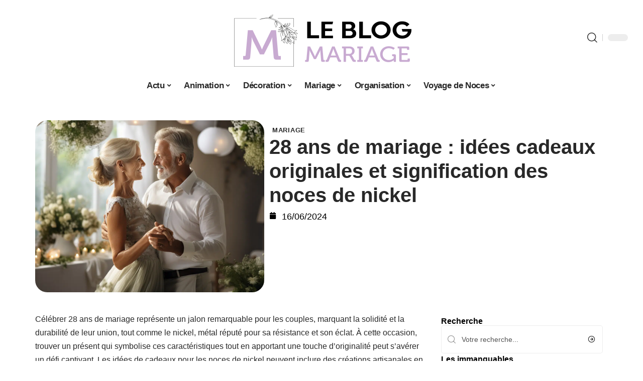

--- FILE ---
content_type: text/html; charset=UTF-8
request_url: https://www.leblogmariage.fr/28-ans-de-mariage-idees-cadeaux-originales-et-signification-des-noces-de-nickel/
body_size: 50336
content:
<!DOCTYPE html>
<html lang="fr-FR">
<head><meta charset="UTF-8"><script>if(navigator.userAgent.match(/MSIE|Internet Explorer/i)||navigator.userAgent.match(/Trident\/7\..*?rv:11/i)){var href=document.location.href;if(!href.match(/[?&]nowprocket/)){if(href.indexOf("?")==-1){if(href.indexOf("#")==-1){document.location.href=href+"?nowprocket=1"}else{document.location.href=href.replace("#","?nowprocket=1#")}}else{if(href.indexOf("#")==-1){document.location.href=href+"&nowprocket=1"}else{document.location.href=href.replace("#","&nowprocket=1#")}}}}</script><script>(()=>{class RocketLazyLoadScripts{constructor(){this.v="2.0.4",this.userEvents=["keydown","keyup","mousedown","mouseup","mousemove","mouseover","mouseout","touchmove","touchstart","touchend","touchcancel","wheel","click","dblclick","input"],this.attributeEvents=["onblur","onclick","oncontextmenu","ondblclick","onfocus","onmousedown","onmouseenter","onmouseleave","onmousemove","onmouseout","onmouseover","onmouseup","onmousewheel","onscroll","onsubmit"]}async t(){this.i(),this.o(),/iP(ad|hone)/.test(navigator.userAgent)&&this.h(),this.u(),this.l(this),this.m(),this.k(this),this.p(this),this._(),await Promise.all([this.R(),this.L()]),this.lastBreath=Date.now(),this.S(this),this.P(),this.D(),this.O(),this.M(),await this.C(this.delayedScripts.normal),await this.C(this.delayedScripts.defer),await this.C(this.delayedScripts.async),await this.T(),await this.F(),await this.j(),await this.A(),window.dispatchEvent(new Event("rocket-allScriptsLoaded")),this.everythingLoaded=!0,this.lastTouchEnd&&await new Promise(t=>setTimeout(t,500-Date.now()+this.lastTouchEnd)),this.I(),this.H(),this.U(),this.W()}i(){this.CSPIssue=sessionStorage.getItem("rocketCSPIssue"),document.addEventListener("securitypolicyviolation",t=>{this.CSPIssue||"script-src-elem"!==t.violatedDirective||"data"!==t.blockedURI||(this.CSPIssue=!0,sessionStorage.setItem("rocketCSPIssue",!0))},{isRocket:!0})}o(){window.addEventListener("pageshow",t=>{this.persisted=t.persisted,this.realWindowLoadedFired=!0},{isRocket:!0}),window.addEventListener("pagehide",()=>{this.onFirstUserAction=null},{isRocket:!0})}h(){let t;function e(e){t=e}window.addEventListener("touchstart",e,{isRocket:!0}),window.addEventListener("touchend",function i(o){o.changedTouches[0]&&t.changedTouches[0]&&Math.abs(o.changedTouches[0].pageX-t.changedTouches[0].pageX)<10&&Math.abs(o.changedTouches[0].pageY-t.changedTouches[0].pageY)<10&&o.timeStamp-t.timeStamp<200&&(window.removeEventListener("touchstart",e,{isRocket:!0}),window.removeEventListener("touchend",i,{isRocket:!0}),"INPUT"===o.target.tagName&&"text"===o.target.type||(o.target.dispatchEvent(new TouchEvent("touchend",{target:o.target,bubbles:!0})),o.target.dispatchEvent(new MouseEvent("mouseover",{target:o.target,bubbles:!0})),o.target.dispatchEvent(new PointerEvent("click",{target:o.target,bubbles:!0,cancelable:!0,detail:1,clientX:o.changedTouches[0].clientX,clientY:o.changedTouches[0].clientY})),event.preventDefault()))},{isRocket:!0})}q(t){this.userActionTriggered||("mousemove"!==t.type||this.firstMousemoveIgnored?"keyup"===t.type||"mouseover"===t.type||"mouseout"===t.type||(this.userActionTriggered=!0,this.onFirstUserAction&&this.onFirstUserAction()):this.firstMousemoveIgnored=!0),"click"===t.type&&t.preventDefault(),t.stopPropagation(),t.stopImmediatePropagation(),"touchstart"===this.lastEvent&&"touchend"===t.type&&(this.lastTouchEnd=Date.now()),"click"===t.type&&(this.lastTouchEnd=0),this.lastEvent=t.type,t.composedPath&&t.composedPath()[0].getRootNode()instanceof ShadowRoot&&(t.rocketTarget=t.composedPath()[0]),this.savedUserEvents.push(t)}u(){this.savedUserEvents=[],this.userEventHandler=this.q.bind(this),this.userEvents.forEach(t=>window.addEventListener(t,this.userEventHandler,{passive:!1,isRocket:!0})),document.addEventListener("visibilitychange",this.userEventHandler,{isRocket:!0})}U(){this.userEvents.forEach(t=>window.removeEventListener(t,this.userEventHandler,{passive:!1,isRocket:!0})),document.removeEventListener("visibilitychange",this.userEventHandler,{isRocket:!0}),this.savedUserEvents.forEach(t=>{(t.rocketTarget||t.target).dispatchEvent(new window[t.constructor.name](t.type,t))})}m(){const t="return false",e=Array.from(this.attributeEvents,t=>"data-rocket-"+t),i="["+this.attributeEvents.join("],[")+"]",o="[data-rocket-"+this.attributeEvents.join("],[data-rocket-")+"]",s=(e,i,o)=>{o&&o!==t&&(e.setAttribute("data-rocket-"+i,o),e["rocket"+i]=new Function("event",o),e.setAttribute(i,t))};new MutationObserver(t=>{for(const n of t)"attributes"===n.type&&(n.attributeName.startsWith("data-rocket-")||this.everythingLoaded?n.attributeName.startsWith("data-rocket-")&&this.everythingLoaded&&this.N(n.target,n.attributeName.substring(12)):s(n.target,n.attributeName,n.target.getAttribute(n.attributeName))),"childList"===n.type&&n.addedNodes.forEach(t=>{if(t.nodeType===Node.ELEMENT_NODE)if(this.everythingLoaded)for(const i of[t,...t.querySelectorAll(o)])for(const t of i.getAttributeNames())e.includes(t)&&this.N(i,t.substring(12));else for(const e of[t,...t.querySelectorAll(i)])for(const t of e.getAttributeNames())this.attributeEvents.includes(t)&&s(e,t,e.getAttribute(t))})}).observe(document,{subtree:!0,childList:!0,attributeFilter:[...this.attributeEvents,...e]})}I(){this.attributeEvents.forEach(t=>{document.querySelectorAll("[data-rocket-"+t+"]").forEach(e=>{this.N(e,t)})})}N(t,e){const i=t.getAttribute("data-rocket-"+e);i&&(t.setAttribute(e,i),t.removeAttribute("data-rocket-"+e))}k(t){Object.defineProperty(HTMLElement.prototype,"onclick",{get(){return this.rocketonclick||null},set(e){this.rocketonclick=e,this.setAttribute(t.everythingLoaded?"onclick":"data-rocket-onclick","this.rocketonclick(event)")}})}S(t){function e(e,i){let o=e[i];e[i]=null,Object.defineProperty(e,i,{get:()=>o,set(s){t.everythingLoaded?o=s:e["rocket"+i]=o=s}})}e(document,"onreadystatechange"),e(window,"onload"),e(window,"onpageshow");try{Object.defineProperty(document,"readyState",{get:()=>t.rocketReadyState,set(e){t.rocketReadyState=e},configurable:!0}),document.readyState="loading"}catch(t){console.log("WPRocket DJE readyState conflict, bypassing")}}l(t){this.originalAddEventListener=EventTarget.prototype.addEventListener,this.originalRemoveEventListener=EventTarget.prototype.removeEventListener,this.savedEventListeners=[],EventTarget.prototype.addEventListener=function(e,i,o){o&&o.isRocket||!t.B(e,this)&&!t.userEvents.includes(e)||t.B(e,this)&&!t.userActionTriggered||e.startsWith("rocket-")||t.everythingLoaded?t.originalAddEventListener.call(this,e,i,o):(t.savedEventListeners.push({target:this,remove:!1,type:e,func:i,options:o}),"mouseenter"!==e&&"mouseleave"!==e||t.originalAddEventListener.call(this,e,t.savedUserEvents.push,o))},EventTarget.prototype.removeEventListener=function(e,i,o){o&&o.isRocket||!t.B(e,this)&&!t.userEvents.includes(e)||t.B(e,this)&&!t.userActionTriggered||e.startsWith("rocket-")||t.everythingLoaded?t.originalRemoveEventListener.call(this,e,i,o):t.savedEventListeners.push({target:this,remove:!0,type:e,func:i,options:o})}}J(t,e){this.savedEventListeners=this.savedEventListeners.filter(i=>{let o=i.type,s=i.target||window;return e!==o||t!==s||(this.B(o,s)&&(i.type="rocket-"+o),this.$(i),!1)})}H(){EventTarget.prototype.addEventListener=this.originalAddEventListener,EventTarget.prototype.removeEventListener=this.originalRemoveEventListener,this.savedEventListeners.forEach(t=>this.$(t))}$(t){t.remove?this.originalRemoveEventListener.call(t.target,t.type,t.func,t.options):this.originalAddEventListener.call(t.target,t.type,t.func,t.options)}p(t){let e;function i(e){return t.everythingLoaded?e:e.split(" ").map(t=>"load"===t||t.startsWith("load.")?"rocket-jquery-load":t).join(" ")}function o(o){function s(e){const s=o.fn[e];o.fn[e]=o.fn.init.prototype[e]=function(){return this[0]===window&&t.userActionTriggered&&("string"==typeof arguments[0]||arguments[0]instanceof String?arguments[0]=i(arguments[0]):"object"==typeof arguments[0]&&Object.keys(arguments[0]).forEach(t=>{const e=arguments[0][t];delete arguments[0][t],arguments[0][i(t)]=e})),s.apply(this,arguments),this}}if(o&&o.fn&&!t.allJQueries.includes(o)){const e={DOMContentLoaded:[],"rocket-DOMContentLoaded":[]};for(const t in e)document.addEventListener(t,()=>{e[t].forEach(t=>t())},{isRocket:!0});o.fn.ready=o.fn.init.prototype.ready=function(i){function s(){parseInt(o.fn.jquery)>2?setTimeout(()=>i.bind(document)(o)):i.bind(document)(o)}return"function"==typeof i&&(t.realDomReadyFired?!t.userActionTriggered||t.fauxDomReadyFired?s():e["rocket-DOMContentLoaded"].push(s):e.DOMContentLoaded.push(s)),o([])},s("on"),s("one"),s("off"),t.allJQueries.push(o)}e=o}t.allJQueries=[],o(window.jQuery),Object.defineProperty(window,"jQuery",{get:()=>e,set(t){o(t)}})}P(){const t=new Map;document.write=document.writeln=function(e){const i=document.currentScript,o=document.createRange(),s=i.parentElement;let n=t.get(i);void 0===n&&(n=i.nextSibling,t.set(i,n));const c=document.createDocumentFragment();o.setStart(c,0),c.appendChild(o.createContextualFragment(e)),s.insertBefore(c,n)}}async R(){return new Promise(t=>{this.userActionTriggered?t():this.onFirstUserAction=t})}async L(){return new Promise(t=>{document.addEventListener("DOMContentLoaded",()=>{this.realDomReadyFired=!0,t()},{isRocket:!0})})}async j(){return this.realWindowLoadedFired?Promise.resolve():new Promise(t=>{window.addEventListener("load",t,{isRocket:!0})})}M(){this.pendingScripts=[];this.scriptsMutationObserver=new MutationObserver(t=>{for(const e of t)e.addedNodes.forEach(t=>{"SCRIPT"!==t.tagName||t.noModule||t.isWPRocket||this.pendingScripts.push({script:t,promise:new Promise(e=>{const i=()=>{const i=this.pendingScripts.findIndex(e=>e.script===t);i>=0&&this.pendingScripts.splice(i,1),e()};t.addEventListener("load",i,{isRocket:!0}),t.addEventListener("error",i,{isRocket:!0}),setTimeout(i,1e3)})})})}),this.scriptsMutationObserver.observe(document,{childList:!0,subtree:!0})}async F(){await this.X(),this.pendingScripts.length?(await this.pendingScripts[0].promise,await this.F()):this.scriptsMutationObserver.disconnect()}D(){this.delayedScripts={normal:[],async:[],defer:[]},document.querySelectorAll("script[type$=rocketlazyloadscript]").forEach(t=>{t.hasAttribute("data-rocket-src")?t.hasAttribute("async")&&!1!==t.async?this.delayedScripts.async.push(t):t.hasAttribute("defer")&&!1!==t.defer||"module"===t.getAttribute("data-rocket-type")?this.delayedScripts.defer.push(t):this.delayedScripts.normal.push(t):this.delayedScripts.normal.push(t)})}async _(){await this.L();let t=[];document.querySelectorAll("script[type$=rocketlazyloadscript][data-rocket-src]").forEach(e=>{let i=e.getAttribute("data-rocket-src");if(i&&!i.startsWith("data:")){i.startsWith("//")&&(i=location.protocol+i);try{const o=new URL(i).origin;o!==location.origin&&t.push({src:o,crossOrigin:e.crossOrigin||"module"===e.getAttribute("data-rocket-type")})}catch(t){}}}),t=[...new Map(t.map(t=>[JSON.stringify(t),t])).values()],this.Y(t,"preconnect")}async G(t){if(await this.K(),!0!==t.noModule||!("noModule"in HTMLScriptElement.prototype))return new Promise(e=>{let i;function o(){(i||t).setAttribute("data-rocket-status","executed"),e()}try{if(navigator.userAgent.includes("Firefox/")||""===navigator.vendor||this.CSPIssue)i=document.createElement("script"),[...t.attributes].forEach(t=>{let e=t.nodeName;"type"!==e&&("data-rocket-type"===e&&(e="type"),"data-rocket-src"===e&&(e="src"),i.setAttribute(e,t.nodeValue))}),t.text&&(i.text=t.text),t.nonce&&(i.nonce=t.nonce),i.hasAttribute("src")?(i.addEventListener("load",o,{isRocket:!0}),i.addEventListener("error",()=>{i.setAttribute("data-rocket-status","failed-network"),e()},{isRocket:!0}),setTimeout(()=>{i.isConnected||e()},1)):(i.text=t.text,o()),i.isWPRocket=!0,t.parentNode.replaceChild(i,t);else{const i=t.getAttribute("data-rocket-type"),s=t.getAttribute("data-rocket-src");i?(t.type=i,t.removeAttribute("data-rocket-type")):t.removeAttribute("type"),t.addEventListener("load",o,{isRocket:!0}),t.addEventListener("error",i=>{this.CSPIssue&&i.target.src.startsWith("data:")?(console.log("WPRocket: CSP fallback activated"),t.removeAttribute("src"),this.G(t).then(e)):(t.setAttribute("data-rocket-status","failed-network"),e())},{isRocket:!0}),s?(t.fetchPriority="high",t.removeAttribute("data-rocket-src"),t.src=s):t.src="data:text/javascript;base64,"+window.btoa(unescape(encodeURIComponent(t.text)))}}catch(i){t.setAttribute("data-rocket-status","failed-transform"),e()}});t.setAttribute("data-rocket-status","skipped")}async C(t){const e=t.shift();return e?(e.isConnected&&await this.G(e),this.C(t)):Promise.resolve()}O(){this.Y([...this.delayedScripts.normal,...this.delayedScripts.defer,...this.delayedScripts.async],"preload")}Y(t,e){this.trash=this.trash||[];let i=!0;var o=document.createDocumentFragment();t.forEach(t=>{const s=t.getAttribute&&t.getAttribute("data-rocket-src")||t.src;if(s&&!s.startsWith("data:")){const n=document.createElement("link");n.href=s,n.rel=e,"preconnect"!==e&&(n.as="script",n.fetchPriority=i?"high":"low"),t.getAttribute&&"module"===t.getAttribute("data-rocket-type")&&(n.crossOrigin=!0),t.crossOrigin&&(n.crossOrigin=t.crossOrigin),t.integrity&&(n.integrity=t.integrity),t.nonce&&(n.nonce=t.nonce),o.appendChild(n),this.trash.push(n),i=!1}}),document.head.appendChild(o)}W(){this.trash.forEach(t=>t.remove())}async T(){try{document.readyState="interactive"}catch(t){}this.fauxDomReadyFired=!0;try{await this.K(),this.J(document,"readystatechange"),document.dispatchEvent(new Event("rocket-readystatechange")),await this.K(),document.rocketonreadystatechange&&document.rocketonreadystatechange(),await this.K(),this.J(document,"DOMContentLoaded"),document.dispatchEvent(new Event("rocket-DOMContentLoaded")),await this.K(),this.J(window,"DOMContentLoaded"),window.dispatchEvent(new Event("rocket-DOMContentLoaded"))}catch(t){console.error(t)}}async A(){try{document.readyState="complete"}catch(t){}try{await this.K(),this.J(document,"readystatechange"),document.dispatchEvent(new Event("rocket-readystatechange")),await this.K(),document.rocketonreadystatechange&&document.rocketonreadystatechange(),await this.K(),this.J(window,"load"),window.dispatchEvent(new Event("rocket-load")),await this.K(),window.rocketonload&&window.rocketonload(),await this.K(),this.allJQueries.forEach(t=>t(window).trigger("rocket-jquery-load")),await this.K(),this.J(window,"pageshow");const t=new Event("rocket-pageshow");t.persisted=this.persisted,window.dispatchEvent(t),await this.K(),window.rocketonpageshow&&window.rocketonpageshow({persisted:this.persisted})}catch(t){console.error(t)}}async K(){Date.now()-this.lastBreath>45&&(await this.X(),this.lastBreath=Date.now())}async X(){return document.hidden?new Promise(t=>setTimeout(t)):new Promise(t=>requestAnimationFrame(t))}B(t,e){return e===document&&"readystatechange"===t||(e===document&&"DOMContentLoaded"===t||(e===window&&"DOMContentLoaded"===t||(e===window&&"load"===t||e===window&&"pageshow"===t)))}static run(){(new RocketLazyLoadScripts).t()}}RocketLazyLoadScripts.run()})();</script>
    
    <meta http-equiv="X-UA-Compatible" content="IE=edge">
    <meta name="viewport" content="width=device-width, initial-scale=1">
    <link rel="profile" href="https://gmpg.org/xfn/11">
	<meta name='robots' content='index, follow, max-image-preview:large, max-snippet:-1, max-video-preview:-1' />
            <link rel="apple-touch-icon" href="https://www.leblogmariage.fr/wp-content/uploads/leblogmariage.fr-512x512_2-2.png"/>
		            <meta name="msapplication-TileColor" content="#ffffff">
            <meta name="msapplication-TileImage" content="https://www.leblogmariage.fr/wp-content/uploads/leblogmariage.fr-512x512_2-2.png"/>
		<meta http-equiv="Content-Security-Policy" content="upgrade-insecure-requests">

	<!-- This site is optimized with the Yoast SEO plugin v26.8 - https://yoast.com/product/yoast-seo-wordpress/ -->
	<title>28 ans de mariage : idées cadeaux originales et signification des noces de nickel - Le Blog Mariage</title>
<style id="wpr-usedcss">img:is([sizes=auto i],[sizes^="auto," i]){contain-intrinsic-size:3000px 1500px}.block-wrap>.block-inner>.p-grid,.block-wrap>.block-inner>.p-wrap,.entry-content,.footer-wrap,.mega-dropdown,.ruby-table-contents,.swiper-container,.swiper-wrapper .p-wrap,.widget{contain:style layout}body,html{font-family:-apple-system,BlinkMacSystemFont,"Segoe UI",Roboto,Helvetica,Arial,sans-serif,"Apple Color Emoji","Segoe UI Emoji","Segoe UI Symbol"!important}a,address,article,code,div,dl,dt,em,fieldset,figcaption,footer,form,h1,h2,h3,header,label,legend,li,main,nav,p,section,span,strong,time,tr,ul{font-family:inherit}img.emoji{display:inline!important;border:none!important;box-shadow:none!important;height:1em!important;width:1em!important;margin:0 .07em!important;vertical-align:-.1em!important;background:0 0!important;padding:0!important}:root{--direction-multiplier:1}body.rtl{--direction-multiplier:-1}.elementor-screen-only{height:1px;margin:-1px;overflow:hidden;padding:0;position:absolute;top:-10000em;width:1px;clip:rect(0,0,0,0);border:0}.elementor *,.elementor :after,.elementor :before{box-sizing:border-box}.elementor a{box-shadow:none;text-decoration:none}.elementor img{border:none;border-radius:0;box-shadow:none;height:auto;max-width:100%}.elementor .elementor-widget:not(.elementor-widget-text-editor):not(.elementor-widget-theme-post-content) figure{margin:0}.elementor iframe,.elementor object,.elementor video{border:none;line-height:1;margin:0;max-width:100%;width:100%}.elementor-element{--flex-direction:initial;--flex-wrap:initial;--justify-content:initial;--align-items:initial;--align-content:initial;--gap:initial;--flex-basis:initial;--flex-grow:initial;--flex-shrink:initial;--order:initial;--align-self:initial;align-self:var(--align-self);flex-basis:var(--flex-basis);flex-grow:var(--flex-grow);flex-shrink:var(--flex-shrink);order:var(--order)}.elementor-element:where(.e-con-full,.elementor-widget){align-content:var(--align-content);align-items:var(--align-items);flex-direction:var(--flex-direction);flex-wrap:var(--flex-wrap);gap:var(--row-gap) var(--column-gap);justify-content:var(--justify-content)}.elementor-invisible{visibility:hidden}:root{--page-title-display:block}.elementor-widget-wrap{align-content:flex-start;flex-wrap:wrap;position:relative;width:100%}.elementor:not(.elementor-bc-flex-widget) .elementor-widget-wrap{display:flex}.elementor-widget-wrap>.elementor-element{width:100%}.elementor-widget-wrap.e-swiper-container{width:calc(100% - (var(--e-column-margin-left,0px) + var(--e-column-margin-right,0px)))}.elementor-widget{position:relative}.elementor-widget:not(:last-child){margin-block-end:var(--kit-widget-spacing,20px)}@media (min-width:1025px){#elementor-device-mode:after{content:"desktop"}}@media (min-width:-1){#elementor-device-mode:after{content:"widescreen"}.elementor-widget:not(.elementor-widescreen-align-end) .elementor-icon-list-item:after{inset-inline-start:0}.elementor-widget:not(.elementor-widescreen-align-start) .elementor-icon-list-item:after{inset-inline-end:0}}@media (max-width:-1){#elementor-device-mode:after{content:"laptop";content:"tablet_extra"}}@media (max-width:1024px){#elementor-device-mode:after{content:"tablet"}}@media (max-width:-1){#elementor-device-mode:after{content:"mobile_extra"}.elementor-widget:not(.elementor-laptop-align-end) .elementor-icon-list-item:after{inset-inline-start:0}.elementor-widget:not(.elementor-laptop-align-start) .elementor-icon-list-item:after{inset-inline-end:0}.elementor-widget:not(.elementor-tablet_extra-align-end) .elementor-icon-list-item:after{inset-inline-start:0}.elementor-widget:not(.elementor-tablet_extra-align-start) .elementor-icon-list-item:after{inset-inline-end:0}}@media (prefers-reduced-motion:no-preference){html{scroll-behavior:smooth}}.e-con{--border-radius:0;--border-top-width:0px;--border-right-width:0px;--border-bottom-width:0px;--border-left-width:0px;--border-style:initial;--border-color:initial;--container-widget-width:100%;--container-widget-height:initial;--container-widget-flex-grow:0;--container-widget-align-self:initial;--content-width:min(100%,var(--container-max-width,1140px));--width:100%;--min-height:initial;--height:auto;--text-align:initial;--margin-top:0px;--margin-right:0px;--margin-bottom:0px;--margin-left:0px;--padding-top:var(--container-default-padding-top,10px);--padding-right:var(--container-default-padding-right,10px);--padding-bottom:var(--container-default-padding-bottom,10px);--padding-left:var(--container-default-padding-left,10px);--position:relative;--z-index:revert;--overflow:visible;--gap:var(--widgets-spacing,20px);--row-gap:var(--widgets-spacing-row,20px);--column-gap:var(--widgets-spacing-column,20px);--overlay-mix-blend-mode:initial;--overlay-opacity:1;--overlay-transition:0.3s;--e-con-grid-template-columns:repeat(3,1fr);--e-con-grid-template-rows:repeat(2,1fr);border-radius:var(--border-radius);height:var(--height);min-height:var(--min-height);min-width:0;overflow:var(--overflow);position:var(--position);width:var(--width);z-index:var(--z-index);--flex-wrap-mobile:wrap}.e-con:where(:not(.e-div-block-base)){transition:background var(--background-transition,.3s),border var(--border-transition,.3s),box-shadow var(--border-transition,.3s),transform var(--e-con-transform-transition-duration,.4s)}.e-con{--margin-block-start:var(--margin-top);--margin-block-end:var(--margin-bottom);--margin-inline-start:var(--margin-left);--margin-inline-end:var(--margin-right);--padding-inline-start:var(--padding-left);--padding-inline-end:var(--padding-right);--padding-block-start:var(--padding-top);--padding-block-end:var(--padding-bottom);--border-block-start-width:var(--border-top-width);--border-block-end-width:var(--border-bottom-width);--border-inline-start-width:var(--border-left-width);--border-inline-end-width:var(--border-right-width)}body.rtl .e-con{--padding-inline-start:var(--padding-right);--padding-inline-end:var(--padding-left);--margin-inline-start:var(--margin-right);--margin-inline-end:var(--margin-left);--border-inline-start-width:var(--border-right-width);--border-inline-end-width:var(--border-left-width)}.e-con{margin-block-end:var(--margin-block-end);margin-block-start:var(--margin-block-start);margin-inline-end:var(--margin-inline-end);margin-inline-start:var(--margin-inline-start);padding-inline-end:var(--padding-inline-end);padding-inline-start:var(--padding-inline-start)}.e-con.e-flex{--flex-direction:column;--flex-basis:auto;--flex-grow:0;--flex-shrink:1;flex:var(--flex-grow) var(--flex-shrink) var(--flex-basis)}.e-con-full,.e-con>.e-con-inner{padding-block-end:var(--padding-block-end);padding-block-start:var(--padding-block-start);text-align:var(--text-align)}.e-con-full.e-flex,.e-con.e-flex>.e-con-inner{flex-direction:var(--flex-direction)}.e-con,.e-con>.e-con-inner{display:var(--display)}.e-con-boxed.e-flex{align-content:normal;align-items:normal;flex-direction:column;flex-wrap:nowrap;justify-content:normal}.e-con-boxed{gap:initial;text-align:initial}.e-con.e-flex>.e-con-inner{align-content:var(--align-content);align-items:var(--align-items);align-self:auto;flex-basis:auto;flex-grow:1;flex-shrink:1;flex-wrap:var(--flex-wrap);justify-content:var(--justify-content)}.e-con>.e-con-inner{gap:var(--row-gap) var(--column-gap);height:100%;margin:0 auto;max-width:var(--content-width);padding-inline-end:0;padding-inline-start:0;width:100%}:is(.elementor-section-wrap,[data-elementor-id])>.e-con{--margin-left:auto;--margin-right:auto;max-width:min(100%,var(--width))}.e-con .elementor-widget.elementor-widget{margin-block-end:0}.e-con:before,.e-con>.elementor-motion-effects-container>.elementor-motion-effects-layer:before{border-block-end-width:var(--border-block-end-width);border-block-start-width:var(--border-block-start-width);border-color:var(--border-color);border-inline-end-width:var(--border-inline-end-width);border-inline-start-width:var(--border-inline-start-width);border-radius:var(--border-radius);border-style:var(--border-style);content:var(--background-overlay);display:block;height:max(100% + var(--border-top-width) + var(--border-bottom-width),100%);left:calc(0px - var(--border-left-width));mix-blend-mode:var(--overlay-mix-blend-mode);opacity:var(--overlay-opacity);position:absolute;top:calc(0px - var(--border-top-width));transition:var(--overlay-transition,.3s);width:max(100% + var(--border-left-width) + var(--border-right-width),100%)}.e-con:before{transition:background var(--overlay-transition,.3s),border-radius var(--border-transition,.3s),opacity var(--overlay-transition,.3s)}.e-con .elementor-widget{min-width:0}.e-con .elementor-widget.e-widget-swiper{width:100%}.e-con>.e-con-inner>.elementor-widget>.elementor-widget-container,.e-con>.elementor-widget>.elementor-widget-container{height:100%}.e-con.e-con>.e-con-inner>.elementor-widget,.elementor.elementor .e-con>.elementor-widget{max-width:100%}.e-con .elementor-widget:not(:last-child){--kit-widget-spacing:0px}@media (max-width:767px){#elementor-device-mode:after{content:"mobile"}.e-con.e-flex{--width:100%;--flex-wrap:var(--flex-wrap-mobile)}}.elementor-element:where(:not(.e-con)):where(:not(.e-div-block-base)) .elementor-widget-container,.elementor-element:where(:not(.e-con)):where(:not(.e-div-block-base)):not(:has(.elementor-widget-container)){transition:background .3s,border .3s,border-radius .3s,box-shadow .3s,transform var(--e-transform-transition-duration,.4s)}.elementor-heading-title{line-height:1;margin:0;padding:0}.animated{animation-duration:1.25s}.animated.infinite{animation-iteration-count:infinite}.animated.reverse{animation-direction:reverse;animation-fill-mode:forwards}@media (prefers-reduced-motion:reduce){.animated{animation:none!important}html *{transition-delay:0s!important;transition-duration:0s!important}}.elementor-kit-2425{--e-global-color-primary:#6EC1E4;--e-global-color-secondary:#54595F;--e-global-color-text:#7A7A7A;--e-global-color-accent:#61CE70;--e-global-typography-primary-font-family:"Roboto";--e-global-typography-primary-font-weight:600;--e-global-typography-secondary-font-family:"Roboto Slab";--e-global-typography-secondary-font-weight:400;--e-global-typography-text-font-family:"Roboto";--e-global-typography-text-font-weight:400;--e-global-typography-accent-font-family:"Roboto";--e-global-typography-accent-font-weight:500}.e-con{--container-max-width:1140px}.elementor-widget:not(:last-child){--kit-widget-spacing:20px}.elementor-element{--widgets-spacing:20px 20px;--widgets-spacing-row:20px;--widgets-spacing-column:20px}h1.entry-title{display:var(--page-title-display)}@media(max-width:1024px){.e-con{--container-max-width:1024px}}.elementor-2426 .elementor-element.elementor-element-3e8b4c8d{--display:flex;--flex-direction:row;--container-widget-width:initial;--container-widget-height:100%;--container-widget-flex-grow:1;--container-widget-align-self:stretch;--flex-wrap-mobile:wrap}.elementor-2426 .elementor-element.elementor-element-4e54f547{--display:flex;--flex-direction:column;--container-widget-width:100%;--container-widget-height:initial;--container-widget-flex-grow:0;--container-widget-align-self:initial;--flex-wrap-mobile:wrap;--gap:8px 8px;--row-gap:8px;--column-gap:8px;--padding-top:0px;--padding-bottom:0px;--padding-left:0px;--padding-right:0px}.elementor-2426 .elementor-element.elementor-element-71eb6325>.elementor-widget-container{margin:0;padding:0}.elementor-2426 .elementor-element.elementor-element-71eb6325{--round-5:24px}.elementor-2426 .elementor-element.elementor-element-35bbb25a{--display:flex;--flex-direction:column;--container-widget-width:100%;--container-widget-height:initial;--container-widget-flex-grow:0;--container-widget-align-self:initial;--flex-wrap-mobile:wrap;--justify-content:center;--gap:8px 8px;--row-gap:8px;--column-gap:8px}.elementor-2426 .elementor-element.elementor-element-23eefe3c>.elementor-widget-container{margin:0 0 0 6px;padding:0}.elementor-widget-post-info .elementor-icon-list-item:not(:last-child):after{border-color:var(--e-global-color-text)}.elementor-widget-post-info .elementor-icon-list-icon i{color:var(--e-global-color-primary)}.elementor-widget-post-info .elementor-icon-list-icon svg{fill:var(--e-global-color-primary)}.elementor-widget-post-info .elementor-icon-list-text,.elementor-widget-post-info .elementor-icon-list-text a{color:var(--e-global-color-secondary)}.elementor-widget-post-info .elementor-icon-list-item{font-family:var( --e-global-typography-text-font-family ),Sans-serif;font-weight:var(--e-global-typography-text-font-weight)}.elementor-2426 .elementor-element.elementor-element-e041944 .elementor-icon-list-icon{width:14px}.elementor-2426 .elementor-element.elementor-element-e041944 .elementor-icon-list-icon i{font-size:14px}.elementor-2426 .elementor-element.elementor-element-e041944 .elementor-icon-list-icon svg{--e-icon-list-icon-size:14px}.elementor-2426 .elementor-element.elementor-element-34ce1eca{--display:flex;--flex-direction:row;--container-widget-width:initial;--container-widget-height:100%;--container-widget-flex-grow:1;--container-widget-align-self:stretch;--flex-wrap-mobile:wrap}.elementor-2426 .elementor-element.elementor-element-176345a8{--display:flex;--margin-top:0px;--margin-bottom:0px;--margin-left:0px;--margin-right:0px;--padding-top:0px;--padding-bottom:0px;--padding-left:0px;--padding-right:24px}.elementor-2426 .elementor-element.elementor-element-34ecc625>.elementor-widget-container{margin:0;padding:0}.elementor-2426 .elementor-element.elementor-element-56cd4d37.elementor-element{--align-self:flex-start}.elementor-2426 .elementor-element.elementor-element-7834aa5d .p-featured{padding-bottom:100%}.elementor-2426 .elementor-element.elementor-element-44e18710{--display:flex;--margin-top:0px;--margin-bottom:0px;--margin-left:0px;--margin-right:0px;--padding-top:0px;--padding-bottom:0px;--padding-left:0px;--padding-right:0px}.elementor-2426 .elementor-element.elementor-element-41df071b{margin:0 0 calc(var(--kit-widget-spacing,0px) + 0px) 0;padding:0}@media(max-width:767px){.e-con{--container-max-width:767px}.elementor-2426 .elementor-element.elementor-element-176345a8{--padding-top:0px;--padding-bottom:0px;--padding-left:0px;--padding-right:0px}}@media(min-width:768px){.elementor-2426 .elementor-element.elementor-element-4e54f547{--width:40%}.elementor-2426 .elementor-element.elementor-element-35bbb25a{--width:60%}.elementor-2426 .elementor-element.elementor-element-176345a8{--width:70%}.elementor-2426 .elementor-element.elementor-element-44e18710{--width:30%}}:root{--effect:all .25s cubic-bezier(0.32, 0.74, 0.57, 1);--timing:cubic-bezier(0.32, 0.74, 0.57, 1);--shadow-12:#0000001f;--shadow-2:#00000005;--round-3:3px;--height-34:34px;--height-40:40px;--padding-40:0 40px;--round-5:5px;--round-7:7px;--shadow-7:#00000012;--dark-accent:#191c20;--dark-accent-0:#191c2000;--dark-accent-90:#191c20f2;--meta-b-family:inherit;--meta-b-fcolor:#282828;--meta-b-fspace:normal;--meta-b-fstyle:normal;--meta-b-fweight:600;--meta-b-transform:none;--nav-bg:#fff;--subnav-bg:#fff;--indicator-bg-from:#ff0084;--nav-bg-from:#fff;--subnav-bg-from:#fff;--indicator-bg-to:#2c2cf8;--nav-bg-to:#fff;--subnav-bg-to:#fff;--bottom-border-color:var(--flex-gray-20);--column-border-color:var(--flex-gray-20);--audio-color:#ffa052;--excerpt-color:#666;--g-color:#ff184e;--gallery-color:#729dff;--heading-color:var(--body-fcolor);--nav-color:#282828;--privacy-color:#fff;--review-color:#ffc300;--subnav-color:#282828;--video-color:#ffc300;--nav-color-10:#28282820;--subnav-color-10:#28282820;--g-color-90:#ff184ee6;--absolute-dark:#242424;--body-family:'Oxygen',sans-serif;--btn-family:'Encode Sans Condensed',sans-serif;--cat-family:'Oxygen',sans-serif;--dwidgets-family:'Oxygen',sans-serif;--h1-family:'Encode Sans Condensed',sans-serif;--h2-family:'Encode Sans Condensed',sans-serif;--h3-family:'Encode Sans Condensed',sans-serif;--h4-family:'Encode Sans Condensed',sans-serif;--h5-family:'Encode Sans Condensed',sans-serif;--h6-family:'Encode Sans Condensed',sans-serif;--input-family:'Encode Sans Condensed',sans-serif;--menu-family:'Encode Sans Condensed',sans-serif;--meta-family:'Encode Sans Condensed',sans-serif;--submenu-family:'Encode Sans Condensed',sans-serif;--tagline-family:'Encode Sans Condensed',sans-serif;--body-fcolor:#282828;--btn-fcolor:inherit;--h1-fcolor:inherit;--h2-fcolor:inherit;--h3-fcolor:inherit;--h4-fcolor:inherit;--h5-fcolor:inherit;--h6-fcolor:inherit;--input-fcolor:inherit;--meta-fcolor:#666;--tagline-fcolor:inherit;--body-fsize:16px;--btn-fsize:12px;--cat-fsize:10px;--dwidgets-fsize:13px;--excerpt-fsize:14px;--h1-fsize:40px;--h2-fsize:28px;--h3-fsize:22px;--h4-fsize:16px;--h5-fsize:14px;--h6-fsize:13px;--headline-fsize:45px;--input-fsize:14px;--menu-fsize:17px;--meta-fsize:13px;--submenu-fsize:13px;--tagline-fsize:28px;--body-fspace:normal;--btn-fspace:normal;--cat-fspace:.07em;--dwidgets-fspace:0;--h1-fspace:normal;--h2-fspace:normal;--h3-fspace:normal;--h4-fspace:normal;--h5-fspace:normal;--h6-fspace:normal;--input-fspace:normal;--menu-fspace:-.02em;--meta-fspace:normal;--submenu-fspace:-.02em;--tagline-fspace:normal;--body-fstyle:normal;--btn-fstyle:normal;--cat-fstyle:normal;--dwidgets-fstyle:normal;--h1-fstyle:normal;--h2-fstyle:normal;--h3-fstyle:normal;--h4-fstyle:normal;--h5-fstyle:normal;--h6-fstyle:normal;--input-fstyle:normal;--menu-fstyle:normal;--meta-fstyle:normal;--submenu-fstyle:normal;--tagline-fstyle:normal;--body-fweight:400;--btn-fweight:700;--cat-fweight:700;--dwidgets-fweight:600;--h1-fweight:700;--h2-fweight:700;--h3-fweight:700;--h4-fweight:700;--h5-fweight:700;--h6-fweight:600;--input-fweight:400;--menu-fweight:600;--meta-fweight:400;--submenu-fweight:500;--tagline-fweight:400;--flex-gray-15:#88888826;--flex-gray-20:#88888833;--flex-gray-40:#88888866;--flex-gray-7:#88888812;--indicator-height:4px;--nav-height:60px;--absolute-light:#ddd;--solid-light:#fafafa;--em-mini:.8em;--rem-mini:.8rem;--transparent-nav-color:#fff;--swiper-navigation-size:44px;--tagline-s-fsize:22px;--em-small:.92em;--rem-small:.92rem;--bottom-spacing:35px;--box-spacing:5%;--el-spacing:12px;--heading-sub-color:var(--g-color);--body-transform:none;--btn-transform:none;--cat-transform:uppercase;--dwidgets-transform:none;--h1-transform:none;--h2-transform:none;--h3-transform:none;--h4-transform:none;--h5-transform:none;--h6-transform:none;--input-transform:none;--menu-transform:none;--meta-transform:none;--submenu-transform:none;--tagline-transform:none;--absolute-white:#fff;--solid-white:#fff;--absolute-white-0:#ffffff00;--absolute-white-90:#fffffff2;--max-width-wo-sb:100%}.light-scheme,[data-theme=dark]{--shadow-12:#00000066;--shadow-2:#00000033;--shadow-7:#0000004d;--dark-accent:#0e0f12;--dark-accent-0:#0e0f1200;--dark-accent-90:#0e0f12f2;--meta-b-fcolor:#fff;--nav-bg:#131518;--subnav-bg:#191c20;--nav-bg-from:#131518;--subnav-bg-from:#191c20;--nav-bg-to:#131518;--subnav-bg-to:#191c20;--bcrumb-color:#fff;--excerpt-color:#ddd;--heading-color:var(--body-fcolor);--nav-color:#fff;--subnav-color:#fff;--nav-color-10:#ffffff15;--subnav-color-10:#ffffff15;--body-fcolor:#fff;--h1-fcolor:#fff;--h2-fcolor:#fff;--h3-fcolor:#fff;--h4-fcolor:#fff;--h5-fcolor:#fff;--h6-fcolor:#fff;--headline-fcolor:#fff;--input-fcolor:#fff;--meta-fcolor:#bbb;--tagline-fcolor:#fff;--flex-gray-15:#88888840;--flex-gray-20:#8888884d;--flex-gray-7:#88888818;--solid-light:#333;--heading-sub-color:var(--g-color);--solid-white:#191c20}body .light-scheme [data-mode=default],body:not([data-theme=dark]) [data-mode=dark],body[data-theme=dark] [data-mode=default]{display:none!important}body .light-scheme [data-mode=dark]{display:inherit!important}.light-scheme input::placeholder,[data-theme=dark] input::placeholder{color:var(--absolute-light)}a,address,body,caption,code,div,dl,dt,em,fieldset,form,h1,h2,h3,html,iframe,label,legend,li,object,p,s,span,strong,table,tbody,tr,tt,ul{font-family:inherit;font-size:100%;font-weight:inherit;font-style:inherit;line-height:inherit;margin:0;padding:0;vertical-align:baseline;border:0;outline:0}html{font-size:var(--body-fsize);overflow-x:hidden;-ms-text-size-adjust:100%;-webkit-text-size-adjust:100%;text-size-adjust:100%}body{font-family:var(--body-family);font-size:var(--body-fsize);font-weight:var(--body-fweight);font-style:var(--body-fstyle);line-height:1.7;display:block;margin:0;letter-spacing:var(--body-fspace);text-transform:var(--body-transform);color:var(--body-fcolor);background-color:var(--solid-white)}body.rtl{direction:rtl}*{-moz-box-sizing:border-box;-webkit-box-sizing:border-box;box-sizing:border-box}:after,:before{-moz-box-sizing:border-box;-webkit-box-sizing:border-box;box-sizing:border-box}.site{position:relative;display:block}.site *{-webkit-font-smoothing:antialiased;-moz-osx-font-smoothing:grayscale;text-rendering:optimizeLegibility}.site-outer{position:relative;display:block;max-width:100%;background-color:var(--solid-white)}.top-spacing .site-outer{-webkit-transition:margin .5s var(--timing);transition:margin .5s var(--timing)}.site-wrap{position:relative;display:block;margin:0;padding:0}.site-wrap{z-index:1;min-height:45vh}button,input{overflow:visible}canvas,progress,video{display:inline-block}progress{vertical-align:baseline}[type=checkbox],[type=radio],legend{box-sizing:border-box;padding:0}figure{display:block;margin:0}em{font-weight:400;font-style:italic}dt{font-weight:700}address{font-style:italic}code{font-family:monospace,monospace;font-size:.9em}a{text-decoration:none;color:inherit;background-color:transparent}strong{font-weight:700}code{font-family:Courier,monospace;padding:5px;background-color:var(--flex-gray-7)}img{max-width:100%;height:auto;vertical-align:middle;border-style:none;-webkit-object-fit:cover;object-fit:cover}svg:not(:root){overflow:hidden}button,input,optgroup,select,textarea{text-transform:none;color:inherit;outline:0!important}select{line-height:22px;position:relative;max-width:100%;padding:10px;border-color:var(--flex-gray-15);border-radius:var(--round-5);outline:0!important;background:url('data:image/svg+xml;utf8,<svg xmlns="http://www.w3.org/2000/svg" viewBox="0 0 24 24"><path d="M12 15a1 1 0 0 1-.707-.293l-3-3a1 1 0 0 1 1.414-1.414L12 12.586l2.293-2.293a1 1 0 0 1 1.414 1.414l-3 3A1 1 0 0 1 12 15z"/></svg>') right 5px top 50% no-repeat;background-size:22px;-moz-appearance:none;-webkit-appearance:none;appearance:none}select option{background-color:var(--solid-white)}[type=reset],[type=submit],button,html [type=button]{-webkit-appearance:button}[type=button]::-moz-focus-inner,[type=reset]::-moz-focus-inner,[type=submit]::-moz-focus-inner,button::-moz-focus-inner{padding:0;border-style:none}[type=button]:-moz-focusring,[type=reset]:-moz-focusring,[type=submit]:-moz-focusring,button:-moz-focusring{outline:ButtonText dotted 1px}fieldset{padding:0}legend{font-weight:700;display:table;max-width:100%;white-space:normal;color:inherit}textarea{overflow:auto}[type=number]::-webkit-inner-spin-button,[type=number]::-webkit-outer-spin-button{height:auto}[type=search]::-webkit-search-cancel-button,[type=search]::-webkit-search-decoration{-webkit-appearance:none}::-webkit-file-upload-button{font:inherit;-webkit-appearance:button}[hidden],template{display:none}.clearfix:after,.clearfix:before{display:table;clear:both;content:' '}.hidden{display:none}input:disabled,select:disabled,textarea:disabled{opacity:.5;background-color:#ffcb3330}h1{font-family:var(--h1-family);font-size:var(--h1-fsize);font-weight:var(--h1-fweight);font-style:var(--h1-fstyle);line-height:var(--h1-fheight, 1.2);letter-spacing:var(--h1-fspace);text-transform:var(--h1-transform)}h1{color:var(--h1-fcolor)}h2{font-family:var(--h2-family);font-size:var(--h2-fsize);font-weight:var(--h2-fweight);font-style:var(--h2-fstyle);line-height:var(--h2-fheight, 1.25);letter-spacing:var(--h2-fspace);text-transform:var(--h2-transform)}h2{color:var(--h2-fcolor)}.h3,h3{font-family:var(--h3-family);font-size:var(--h3-fsize);font-weight:var(--h3-fweight);font-style:var(--h3-fstyle);line-height:var(--h3-fheight, 1.3);letter-spacing:var(--h3-fspace);text-transform:var(--h3-transform)}h3{color:var(--h3-fcolor)}.h4{font-family:var(--h4-family);font-size:var(--h4-fsize);font-weight:var(--h4-fweight);font-style:var(--h4-fstyle);line-height:var(--h4-fheight, 1.45);letter-spacing:var(--h4-fspace);text-transform:var(--h4-transform)}.h5{font-family:var(--h5-family);font-size:var(--h5-fsize);font-weight:var(--h5-fweight);font-style:var(--h5-fstyle);line-height:var(--h5-fheight, 1.5);letter-spacing:var(--h5-fspace);text-transform:var(--h5-transform)}.p-categories{font-family:var(--cat-family);font-size:var(--cat-fsize);font-weight:var(--cat-fweight);font-style:var(--cat-fstyle);letter-spacing:var(--cat-fspace);text-transform:var(--cat-transform)}.is-meta,.user-form label{font-family:var(--meta-family);font-size:var(--meta-fsize);font-weight:var(--meta-fweight);font-style:var(--meta-fstyle);letter-spacing:var(--meta-fspace);text-transform:var(--meta-transform)}.tipsy-inner{font-family:var(--meta-family);font-weight:var(--meta-fweight);font-style:var(--meta-fstyle);letter-spacing:var(--meta-fspace);text-transform:var(--meta-transform);color:var(--meta-fcolor)}figcaption{font-family:var(--meta-family);font-size:var(--meta-fsize);font-weight:var(--meta-fweight);font-style:var(--meta-fstyle);letter-spacing:var(--meta-fspace);text-transform:var(--meta-transform)}.is-meta{color:var(--meta-fcolor)}.meta-bold{font-family:var(--meta-b-family);font-size:inherit;font-weight:var(--meta-b-fweight);font-style:var(--meta-b-fstyle);letter-spacing:var(--meta-b-fspace);text-transform:var(--meta-b-transform)}.meta-bold{color:var(--meta-b-fcolor,var(--body-fcolor))}input[type=email],input[type=number],input[type=password],input[type=search],input[type=text],input[type=url],textarea{font-family:var(--input-family);font-size:var(--input-fsize);font-weight:var(--input-fweight);font-style:var(--input-fstyle);line-height:1.5;letter-spacing:var(--input-fspace);text-transform:var(--input-transform);color:var(--input-fcolor)}textarea{font-size:var(--input-fsize)!important}.button,a.comment-reply-link,a.show-post-comment,button,input[type=submit]{font-family:var(--btn-family);font-size:var(--btn-fsize);font-weight:var(--btn-fweight);font-style:var(--btn-fstyle);letter-spacing:var(--btn-fspace);text-transform:var(--btn-transform)}.main-menu>li>a{font-family:var(--menu-family);font-size:var(--menu-fsize);font-weight:var(--menu-fweight);font-style:var(--menu-fstyle);line-height:1.5;letter-spacing:var(--menu-fspace);text-transform:var(--menu-transform)}.mobile-menu>li>a{font-family:'Encode Sans Condensed',sans-serif;font-size:1.1rem;font-weight:400;font-style:normal;line-height:1.5;letter-spacing:-.02em;text-transform:none}.mobile-qview a{font-family:'Encode Sans Condensed',sans-serif;font-size:16px;font-weight:600;font-style:normal;letter-spacing:-.02em;text-transform:none}.s-title{font-family:var(--headline-family,var(--h1-family));font-size:var(--headline-fsize, var(--h1-fsize));font-weight:var(--headline-fweight,var(--h1-fweight));font-style:var(--headline-fstyle,var(--h1-fstyle));letter-spacing:var(--headline-fspace, var(--h1-fspace));text-transform:var(--headline-transform,var(--h1-transform));color:var(--headline-fcolor,var(--h1-fcolor))}.s-title:not(.fw-headline){font-size:var(--headline-s-fsize, var(--h1-fsize))}.heading-title>*{font-family:var(--heading-family,inherit);font-size:var(--heading-fsize, inherit);font-weight:var(--heading-fweight,inherit);font-style:var(--heading-fstyle,inherit);letter-spacing:var(--heading-fspace, inherit);text-transform:var(--heading-transform,inherit)}.description-text{font-size:var(--excerpt-fsize)}input[type=email],input[type=number],input[type=password],input[type=search],input[type=text],input[type=url]{line-height:22px;max-width:100%;padding:10px 20px;-webkit-transition:var(--effect);transition:var(--effect);white-space:nowrap;border:none;border-radius:var(--round-3);outline:0!important;background-color:var(--flex-gray-7);-webkit-box-shadow:none!important;box-shadow:none!important}button{cursor:pointer;border:none;border-radius:var(--round-3);outline:0!important;-webkit-box-shadow:none;box-shadow:none}.button,.entry-content button,input[type=submit]:not(.search-submit){line-height:var(--height-40);padding:var(--padding-40);cursor:pointer;-webkit-transition:var(--effect);transition:var(--effect);white-space:nowrap;color:var(--absolute-white);border:none;border-radius:var(--round-3);outline:0!important;background:var(--g-color);-webkit-box-shadow:none;box-shadow:none}.entry-content button:hover,input[type=submit]:not(.search-submit):hover{-webkit-box-shadow:0 4px 15px var(--g-color-90);box-shadow:0 4px 15px var(--g-color-90)}textarea{display:block;width:100%;max-width:100%;padding:10px 25px;-webkit-transition:var(--effect);transition:var(--effect);border:none;border-radius:var(--round-3);outline:0;background-color:var(--flex-gray-7);-webkit-box-shadow:none!important;box-shadow:none!important}.rb-container{position:static;display:block;width:100%;max-width:var(--rb-width,1280px);margin-right:auto;margin-left:auto}.edge-padding{padding-right:20px;padding-left:20px}.menu-item,.rb-section ul{list-style:none}.h3,.h4,.h5,h1,h2,h3{-ms-word-wrap:break-word;word-wrap:break-word}.icon-holder{display:flex;align-items:center}.svg-icon{width:1.5em;height:auto}.overlay-text .is-meta,.overlay-text .meta-inner{color:var(--absolute-light);--meta-fcolor:var(--absolute-light)}.light-scheme .meta-category a,.overlay-text .entry-title,.overlay-text .meta-bold,.overlay-text .meta-category a,.overlay-text .s-title,[data-theme=dark] .meta-category a{color:var(--absolute-white)}.light-scheme{color:var(--body-fcolor);--pagi-bg:var(--solid-light)}input:-webkit-autofill,input:-webkit-autofill:active,input:-webkit-autofill:focus,input:-webkit-autofill:hover{transition:background-color 999999s ease-in-out 0s}.overlay-wrap{position:absolute;z-index:10;top:0;right:0;bottom:0;left:0;display:flex;align-items:flex-end;flex-flow:row nowrap;pointer-events:none}.overlay-inner{position:relative;display:block;width:100%;padding:20px;cursor:auto;pointer-events:auto}.p-gradient .overlay-inner{background:-webkit-gradient(linear,left top,left bottom,from(var(--dark-accent-0)),to(var(--dark-accent)));background:linear-gradient(to top,var(--dark-accent) 0,var(--dark-accent-90) 50%,var(--dark-accent-0) 100%)}.block-inner{display:flex;flex-flow:row wrap;flex-grow:1;row-gap:var(--bottom-spacing)}.is-gap-7 .block-inner{margin-right:-7px;margin-left:-7px;--column-gap:7px}.is-gap-10 .block-inner{margin-right:-10px;margin-left:-10px;--column-gap:10px}.block-inner>*{flex-basis:100%;width:100%;padding-right:var(--column-gap,0);padding-left:var(--column-gap,0)}[class*=is-gap-]>.block-inner>*{padding-right:var(--column-gap,0);padding-left:var(--column-gap,0)}.effect-fadeout.activated a{opacity:.3}.effect-fadeout.activated a:focus,.effect-fadeout.activated a:hover{opacity:1}.is-hidden{display:none!important}.is-invisible{visibility:hidden;opacity:0}.rb-loader{font-size:10px;position:relative;display:none;overflow:hidden;width:3em;height:3em;transform:translateZ(0);animation:.8s linear infinite spin-loader;text-indent:-9999em;color:var(--g-color);border-radius:50%;background:currentColor;background:linear-gradient(to right,currentColor 10%,rgba(255,255,255,0) 50%)}.rb-loader:before{position:absolute;top:0;left:0;width:50%;height:50%;content:'';color:inherit;border-radius:100% 0 0 0;background:currentColor}.rb-loader:after{position:absolute;top:0;right:0;bottom:0;left:0;width:75%;height:75%;margin:auto;content:'';opacity:.5;border-radius:50%;background:var(--solid-white)}@-webkit-keyframes spin-loader{0%{transform:rotate(0)}100%{transform:rotate(360deg)}}@keyframes spin-loader{0%{transform:rotate(0)}100%{transform:rotate(360deg)}}.rb-loader.loader-absolute{position:absolute;bottom:50%;left:50%;display:block;margin-top:-1.5em;margin-left:-1.5em}.opacity-animate{-webkit-transition:opacity .25s var(--timing);transition:opacity .25s var(--timing)}.is-invisible{opacity:0}.pagination-trigger.is-disable{pointer-events:none;opacity:.5}.loadmore-trigger span,.pagination-trigger{font-size:var(--pagi-size, inherit);line-height:calc(var(--pagi-size, inherit) * 1.6);position:relative;display:inline-flex;align-items:center;flex-flow:row nowrap;min-height:var(--height-34);padding:var(--padding-40);-webkit-transition:var(--effect);transition:var(--effect);color:var(--pagi-color,currentColor);border-color:var(--pagi-accent-color,var(--flex-gray-7));border-radius:var(--round-7);background-color:var(--pagi-accent-color,var(--flex-gray-7))}.loadmore-trigger.loading span{opacity:0}.search-form{position:relative;display:flex;overflow:hidden;align-items:stretch;flex-flow:row nowrap;width:100%;border-radius:var(--round-7);background-color:var(--flex-gray-7)}.search-form input[type=search]{width:100%;padding:15px 15px 15px 5px;background:0 0!important}.search-submit{height:100%;padding:0 20px;cursor:pointer;-webkit-transition:var(--effect);transition:var(--effect);border:none;background-color:transparent;-webkit-box-shadow:none;box-shadow:none}.search-submit:active,.search-submit:hover{color:#fff;background-color:var(--g-color);-webkit-box-shadow:0 4px 15px var(--g-color-90);box-shadow:0 4px 15px var(--g-color-90)}.mfp-bg{position:fixed;z-index:9042;top:0;left:0;overflow:hidden;width:100%;height:100%;background:var(--dark-accent)}.mfp-wrap{position:fixed;z-index:9043;top:0;left:0;width:100%;height:100%;outline:0!important;-webkit-backface-visibility:hidden}.mfp-wrap button>*{pointer-events:none}.mfp-container{position:absolute;top:0;left:0;box-sizing:border-box;width:100%;height:100%;padding:0;text-align:center}.mfp-container:before{display:inline-block;height:100%;content:'';vertical-align:middle}.mfp-align-top .mfp-container:before{display:none}.mfp-content{position:relative;z-index:1045;display:inline-block;margin:0 auto;text-align:left;vertical-align:middle}.mfp-ajax-holder .mfp-content,.mfp-inline-holder .mfp-content{width:100%;cursor:auto}.mfp-ajax-cur{cursor:progress}.mfp-zoom-out-cur{cursor:zoom-out}.mfp-auto-cursor .mfp-content{cursor:auto}.mfp-arrow,.mfp-close,.mfp-counter{-moz-user-select:none;-webkit-user-select:none;user-select:none}.mfp-loading.mfp-figure{display:none}.mfp-hide{display:none!important}.mfp-s-error .mfp-content{display:none}button::-moz-focus-inner{padding:0;border:0}.mfp-arrow{position:absolute;top:50%;width:130px;height:110px;margin:0;margin-top:-55px;padding:0;opacity:.65;-webkit-tap-highlight-color:transparent}.mfp-arrow:active{margin-top:-54px}.mfp-arrow:focus,.mfp-arrow:hover{opacity:1}.mfp-arrow:after,.mfp-arrow:before{position:absolute;top:0;left:0;display:block;width:0;height:0;margin-top:35px;margin-left:35px;content:'';border:inset transparent}.mfp-arrow:after{top:8px;border-top-width:13px;border-bottom-width:13px}.mfp-arrow:before{opacity:.7;border-top-width:21px;border-bottom-width:21px}.mfp-iframe-holder .mfp-content{line-height:0;width:100%;max-width:900px}.mfp-iframe-scaler{overflow:hidden;width:100%;height:0;padding-top:56.25%}.mfp-iframe-scaler iframe{position:absolute;top:0;left:0;display:block;width:100%;height:100%;background:#000;box-shadow:0 0 8px rgba(0,0,0,.6)}img.mfp-img{line-height:0;display:block;box-sizing:border-box;width:auto;max-width:100%;height:auto;margin:0 auto;padding:40px 0}.mfp-figure{line-height:0}.mfp-figure:after{position:absolute;z-index:-1;top:40px;right:0;bottom:40px;left:0;display:block;width:auto;height:auto;content:'';background:#444;box-shadow:0 0 8px rgba(0,0,0,.6)}.mfp-figure figure{margin:0}.mfp-bottom-bar{position:absolute;top:100%;left:0;width:100%;margin-top:-36px;cursor:auto}.mfp-image-holder .mfp-content{max-width:100%}.mfp-bg.popup-animation{-webkit-transition:all .5s var(--timing);transition:all .5s var(--timing);opacity:0}.mfp-bg.mfp-ready.popup-animation{opacity:.92}.mfp-bg.mfp-ready.popup-animation.site-access-popup{opacity:.99}.mfp-removing.mfp-bg.mfp-ready.popup-animation{opacity:0!important}.popup-animation .mfp-content{-webkit-transition:all .5s var(--timing);transition:all .5s var(--timing);opacity:0}.popup-animation.mfp-ready .mfp-content{opacity:1}.popup-animation.mfp-removing .mfp-content{opacity:0}.tipsy-inner{font-size:var(--meta-fsize);line-height:1;max-width:200px;padding:7px 10px;text-align:center;color:var(--absolute-white);border-radius:var(--round-3);background-color:var(--dark-accent)}.rtl .rbi.rbi-reddit:before{-webkit-transform:none;transform:none}.rbi,[class^=rbi-]{font-family:ruby-icon!important;font-weight:400;font-style:normal;font-variant:normal;text-transform:none;-webkit-font-smoothing:antialiased;-moz-osx-font-smoothing:grayscale;speak:none}body.rtl .rbi:before{display:inline-block;-webkit-transform:scale(-1,1);transform:scale(-1,1)}.rbi-darrow-top:before{content:'\e94a'}.rbi-search:before{content:'\e946'}.rbi-read:before{content:'\e94c'}.rbi-close:before{content:'\e949'}.rbi-reddit:before{content:'\e928'}.rbi-cright:before{content:'\e902'}.rbi-angle-down:before{content:'\e924'}.rbi-star-o:before{content:'\e94f'}.swiper-container{position:relative;z-index:1;overflow:hidden;margin-right:auto;margin-left:auto;padding:0;list-style:none}.pre-load:not(.swiper-container-initialized){max-height:0}.swiper-wrapper{position:relative;z-index:1;display:flex;box-sizing:content-box;width:100%;height:100%;transition-property:transform}.swiper-wrapper{transform:translate3d(0,0,0)}.swiper-slide{position:relative;flex-shrink:0;width:100%;height:100%;transition-property:transform}.swiper-slide-invisible-blank{visibility:hidden}.swiper-button-lock{display:none}.swiper-pagination{position:absolute;z-index:10;transition:.3s opacity;transform:translate3d(0,0,0);text-align:center}.swiper-pagination.swiper-pagination-hidden{opacity:0}.swiper-pagination-bullet,body .swiper-pagination-bullet{position:relative;display:inline-block;width:calc(var(--nav-size,32px)/ 2);height:calc(var(--nav-size,32px)/ 2);margin-right:0;margin-left:0;-webkit-transition:-webkit-transform .25s var(--timing);transition:transform .25s var(--timing);opacity:.4;background:0 0}.swiper-pagination-bullet:before{position:absolute;top:0;left:0;width:100%;height:100%;content:'';-webkit-transform:scale(.5);transform:scale(.5);pointer-events:none;color:inherit;border-radius:100%;background:currentColor}.swiper-pagination-bullet.swiper-pagination-bullet-active{opacity:1}.swiper-pagination-bullet.swiper-pagination-bullet-active:before{-webkit-transform:scale(.75);transform:scale(.75)}button.swiper-pagination-bullet{margin:0;padding:0;border:none;box-shadow:none;-webkit-appearance:none;appearance:none}.swiper-pagination-bullet-active{opacity:1}.swiper-pagination-lock{display:none}.swiper-scrollbar-drag{position:relative;top:0;left:0;width:100%;height:100%;border-radius:var(--round-7);background:var(--g-color)}.swiper-scrollbar-lock{display:none}.swiper-zoom-container{display:flex;align-items:center;justify-content:center;width:100%;height:100%;text-align:center}.swiper-zoom-container>canvas,.swiper-zoom-container>img,.swiper-zoom-container>svg{max-width:100%;max-height:100%;object-fit:contain}.swiper-slide-zoomed{cursor:move}.swiper-lazy-preloader{position:absolute;z-index:10;top:50%;left:50%;box-sizing:border-box;width:42px;height:42px;margin-top:-21px;margin-left:-21px;transform-origin:50%;animation:1s linear infinite swiper-preloader-spin;border:4px solid var(--swiper-preloader-color,var(--g-color));border-top-color:transparent;border-radius:50%}@keyframes swiper-preloader-spin{100%{transform:rotate(360deg)}}.swiper-container .swiper-notification{position:absolute;z-index:-1000;top:0;left:0;pointer-events:none;opacity:0}.header-wrap{position:relative;display:block}.header-fw .navbar-wrap>.rb-container{max-width:100%}.navbar-wrap{position:relative;z-index:999;display:block}.header-mobile{display:none}.navbar-wrap:not(.navbar-transparent),.sticky-on .navbar-wrap{background:var(--nav-bg);background:-webkit-linear-gradient(left,var(--nav-bg-from) 0%,var(--nav-bg-to) 100%);background:linear-gradient(to right,var(--nav-bg-from) 0%,var(--nav-bg-to) 100%)}.sticky-on .navbar-wrap{-webkit-box-shadow:0 4px 30px var(--shadow-7);box-shadow:0 4px 30px var(--shadow-7)}.navbar-inner{position:relative;display:flex;align-items:stretch;flex-flow:row nowrap;justify-content:space-between;max-width:100%;min-height:var(--nav-height)}.navbar-center,.navbar-left,.navbar-right{display:flex;align-items:stretch;flex-flow:row nowrap}.navbar-left{flex-grow:1}.logo-wrap{display:flex;align-items:center;flex-shrink:0;max-height:100%;margin-right:20px}.logo-wrap a{max-height:100%}.is-image-logo.logo-wrap a{display:block}.logo-wrap img{display:block;width:auto;max-height:var(--nav-height);-webkit-transition:opacity .25s var(--timing);transition:opacity .25s var(--timing);object-fit:cover}.is-hd-5{--nav-height:40px}.header-5 .logo-wrap:not(.mobile-logo-wrap) img{max-height:var(--hd5-logo-height,60px)}.header-5 .logo-sec-center,.header-5 .logo-sec-left,.header-5 .logo-sec-right{position:relative;display:flex;flex:0 0 33.33%;margin:0}.header-5 .logo-sec-left{line-height:1;align-items:center}.logo-sec-left>:not(:last-child):before{position:absolute;top:.4em;right:0;bottom:.4em;display:block;content:'';border-right:1px solid var(--nav-color-10)}.header-5 .logo-sec-center{justify-content:center}.header-5 .logo-wrap:not(.mobile-logo-wrap){margin:0}.header-5 .logo-sec-right{align-items:stretch;justify-content:flex-end}.header-5 .navbar-center{justify-content:center;width:100%}.logo-sec,.more-section-outer .more-trigger{padding-top:15px;padding-bottom:15px}.logo-sec-inner{display:flex;align-items:center;flex-flow:row nowrap}.logo-sec-center{margin:0 auto}.logo-sec-right{display:flex;align-items:center;flex-flow:row nowrap;margin-left:auto}.logo-sec-right>*{padding-right:10px;padding-left:10px}.logo-sec-right .search-form-inner{min-width:320px;background-color:var(--flex-gray-7)}.logo-wrap a:hover img{opacity:.7}.navbar-right>*{position:static;display:flex;align-items:center;height:100%}.navbar-outer .navbar-right>*{color:var(--nav-color)}.large-menu>li{position:relative;display:block;float:left}.header-dropdown{position:absolute;z-index:9999;top:-9999px;right:auto;left:0;display:block;visibility:hidden;min-width:210px;margin-top:20px;list-style:none;-webkit-transition:top 0s,opacity .25s var(--timing),margin .25s var(--timing);transition:top 0s,opacity .25s var(--timing),margin .25s var(--timing);pointer-events:none;opacity:0;border-radius:var(--round-7)}.flex-dropdown,.mega-dropdown{position:absolute;z-index:888;top:-9999px;right:auto;left:-10%;display:block;overflow:hidden;min-width:180px;margin-top:20px;cursor:auto;-webkit-transition:top 0s ease .25s,opacity .25s var(--timing),margin .25s var(--timing) .25s;transition:top 0s ease .25s,opacity .25s var(--timing),margin .25s var(--timing) .25s;pointer-events:none;opacity:0;background:0 0}.mega-dropdown-inner:not(.mega-template-inner){border-radius:var(--round-7);background:var(--subnav-bg);background:-webkit-linear-gradient(left,var(--subnav-bg-from) 0%,var(--subnav-bg-to) 100%);background:linear-gradient(to right,var(--subnav-bg-from) 0%,var(--subnav-bg-to) 100%);-webkit-box-shadow:0 4px 30px var(--shadow-7);box-shadow:0 4px 30px var(--shadow-7)}.mega-dropdown{width:100vw}.header-dropdown-outer.dropdown-activated .header-dropdown,.large-menu>li:hover>.header-dropdown{top:calc(100% - 1px);bottom:auto;visibility:visible;max-width:1240px;margin-top:0;pointer-events:auto;opacity:1}li.menu-item.mega-menu-loaded:hover>.flex-dropdown,li.menu-item.mega-menu-loaded:hover>.mega-dropdown{top:calc(100% - 1px);bottom:auto;visibility:visible;margin-top:0;-webkit-transition:top 0s ease 0s,opacity .25s var(--timing),margin .25s var(--timing) 0s;transition:top 0s ease 0s,opacity .25s var(--timing),margin .25s var(--timing) 0s;opacity:1}.mega-header{display:flex;align-items:center;flex-flow:row nowrap;width:100%;margin-bottom:20px}.mega-header:not(.mega-header-fw){padding-bottom:5px;border-bottom:1px solid var(--subnav-color-10)}.mega-link{display:inline-flex;align-items:center;margin-left:auto;-webkit-transition:var(--effect);transition:var(--effect)}.mega-link i{margin-left:3px;-webkit-transition:var(--effect);transition:var(--effect)}.mega-link:hover{color:var(--g-color)}.mega-link:hover i{-webkit-transform:translateX(3px);transform:translateX(3px)}.is-mega-category .block-grid-small-1 .p-wrap{margin-bottom:0}.mega-dropdown-inner{width:100%;padding:20px 20px 30px;pointer-events:auto}.mega-header:not(.mega-header-fw) i{width:1em;margin-right:5px;color:var(--g-color)}.main-menu-wrap{display:flex;align-items:center;height:100%}.menu-item a>span{font-size:inherit;font-weight:inherit;font-style:inherit;position:relative;display:inline-flex;letter-spacing:inherit}.main-menu>li>a{position:relative;display:flex;align-items:center;flex-wrap:nowrap;height:var(--nav-height);padding-right:var(--menu-item-spacing,12px);padding-left:var(--menu-item-spacing,12px);white-space:nowrap;color:var(--nav-color)}.large-menu>.menu-item.menu-item-has-children>a>span{padding-right:2px}.large-menu>.menu-item.menu-item-has-children>a:after{font-family:ruby-icon;font-size:var(--rem-mini);content:'\e924';-webkit-transition:-webkit-transform .25s var(--timing),color .25s var(--timing);transition:transform .25s var(--timing),color .25s var(--timing);will-change:transform}.large-menu>.menu-item.menu-item-has-children:hover>a:after{-webkit-transform:rotate(-180deg);transform:rotate(-180deg)}.wnav-holder{padding-right:5px;padding-left:5px}.wnav-holder svg{line-height:0;width:20px;height:20px}.wnav-icon{font-size:20px}.w-header-search .header-search-form{width:340px;max-width:100%;margin-bottom:0;padding:5px}.w-header-search .search-form-inner{border:none}.rb-search-form{position:relative;width:100%}.rb-search-submit{position:relative;display:flex}.rb-search-submit input[type=submit]{padding:0;opacity:0}.rb-search-submit i{font-size:var(--em-small);line-height:1;position:absolute;top:0;bottom:0;left:0;display:flex;align-items:center;justify-content:center;width:100%;-webkit-transition:var(--effect);transition:var(--effect);pointer-events:none}.rb-search-form .search-icon{display:flex;flex-shrink:0;justify-content:center;width:40px}.rb-search-submit:hover i{color:var(--g-color)}.search-form-inner{display:flex;align-items:center;border:1px solid var(--flex-gray-15);border-radius:var(--round-5)}.header-wrap .search-form-inner{border-color:var(--subnav-color-10)}.mobile-collapse .search-form-inner{border-color:var(--submbnav-color-10,var(--flex-gray-15))}.rb-search-form .search-text{flex-grow:1}.rb-search-form input{width:100%;padding-right:0;padding-left:0;border:none;background:0 0}.rb-search-form input:focus{font-size:var(--input-fsize)!important}.rb-search-form input::placeholder{opacity:.8;color:inherit}img.svg{width:100%;height:100%;object-fit:contain}.navbar-right{position:relative;flex-shrink:0}.header-dropdown-outer{position:static}.dropdown-trigger{cursor:pointer}.header-dropdown{right:0;left:auto;overflow:hidden;min-width:200px;background:var(--subnav-bg);background:-webkit-linear-gradient(left,var(--subnav-bg-from) 0%,var(--subnav-bg-to) 100%);background:linear-gradient(to right,var(--subnav-bg-from) 0%,var(--subnav-bg-to) 100%);-webkit-box-shadow:0 4px 30px var(--shadow-12);box-shadow:0 4px 30px var(--shadow-12)}.menu-ani-1 .rb-menu>.menu-item>a>span{-webkit-transition:color .25s var(--timing);transition:color .25s var(--timing)}.menu-ani-1 .rb-menu>.menu-item>a>span:before{position:absolute;bottom:0;left:0;width:0;height:3px;content:'';-webkit-transition:width 0s var(--timing),background-color .25s var(--timing);transition:width 0s var(--timing),background-color .25s var(--timing);background-color:transparent}.menu-ani-1 .rb-menu>.menu-item>a>span:after{position:absolute;right:0;bottom:0;width:0;height:3px;content:'';-webkit-transition:width .25s var(--timing);transition:width .25s var(--timing);background-color:var(--nav-color-h-accent,var(--g-color))}.menu-ani-1 .rb-menu>.menu-item>a:hover:after,.rb-menu>.menu-item>a:hover>span{color:var(--nav-color-h,inherit)}.menu-ani-1 .rb-menu>.menu-item>a:hover>span:before{width:100%;-webkit-transition:width .25s var(--timing);transition:width .25s var(--timing);background-color:var(--nav-color-h-accent,var(--g-color))}.menu-ani-1 .rb-menu>.menu-item>a:hover>span:after{width:100%;-webkit-transition:width 0s var(--timing);transition:width 0s var(--timing);background-color:transparent}.burger-icon{position:relative;display:block;width:24px;height:16px;color:var(--nav-color,inherit)}.burger-icon>span{position:absolute;left:0;display:block;height:2px;-webkit-transition:all .5s var(--timing);transition:all .5s var(--timing);border-radius:2px;background-color:currentColor}.collapse-activated .burger-icon>span{-webkit-transition:var(--effect);transition:var(--effect)}.burger-icon>span:first-child{top:0;width:100%}.burger-icon>span:nth-child(2){top:50%;width:65%;margin-top:-1px}.burger-icon>span:nth-child(3){top:auto;bottom:0;width:40%}.collapse-activated .burger-icon>span:nth-child(2){background-color:transparent}.collapse-activated .burger-icon>span:first-child{top:50%;width:100%;margin-top:-1px;-webkit-transform:rotate(45deg);transform:rotate(45deg);transform-origin:center center}.collapse-activated .burger-icon>span:nth-child(3){top:50%;width:100%;margin-top:-1px;-webkit-transform:rotate(-45deg);transform:rotate(-45deg);transform-origin:center center}.login-toggle{display:inline-flex;align-items:center;flex-flow:row nowrap;flex-shrink:0;vertical-align:middle;pointer-events:none}.login-toggle span:not(.login-icon-svg){font-size:var(--rem-mini)}.notification-icon{display:flex}.more-trigger{line-height:0;height:100%;-webkit-transition:var(--effect);transition:var(--effect);color:var(--nav-color)}.more-section-outer .svg-icon{width:1em}.more-section-outer .more-trigger{padding-right:var(--menu-item-spacing,12px);padding-left:var(--menu-item-spacing,12px)}.more-section-outer .more-trigger:hover,.more-section-outer.dropdown-activated .more-trigger{color:var(--g-color)}.header-search-form .h5{display:block;margin-bottom:10px}.live-search-form-outer{position:relative}.live-search-animation.rb-loader{position:absolute;top:15px;right:10px;width:20px;height:20px;opacity:0;color:inherit}.search-loading .live-search-animation.rb-loader{display:block;opacity:1}.search-loading .rb-search-submit i{display:none}.is-form-layout .search-form-inner{width:100%;border-color:var(--search-form-color,var(--flex-gray-15))}.is-form-layout .search-icon{opacity:.5}.header-dropdown.left-direction{right:-10%;left:auto}.dark-mode-toggle-wrap{height:auto}.dark-mode-toggle{display:flex;align-items:center;cursor:pointer}.dark-mode-toggle-wrap:not(:first-child) .dark-mode-toggle{position:relative;margin-left:5px;padding-left:10px;border-left:1px solid var(--flex-gray-40)}.navbar-outer .dark-mode-toggle-wrap:not(:first-child) .dark-mode-toggle{border-color:var(--nav-color-10)}.dark-mode-slide{position:relative;width:40px;height:14px;border-radius:20px;background-color:var(--flex-gray-15)}.dark-mode-slide-btn{position:absolute;top:-5px;left:0;display:flex;visibility:hidden;align-items:center;justify-content:center;width:24px;height:24px;-webkit-transition:opacity .1s;transition:opacity .1s;opacity:0;border-radius:100%;background-color:var(--solid-white);-webkit-box-shadow:0 1px 4px var(--shadow-12)!important;box-shadow:0 1px 4px var(--shadow-12)!important}.triggered .dark-mode-slide-btn{-webkit-transition:opacity .25s,transform .5s;transition:opacity .25s,transform .5s;will-change:transform}.svg-mode-light{color:var(--body-fcolor)}.mode-icon-dark{color:#fff;background-color:var(--g-color)}.dark-mode-slide-btn svg{width:14px;height:14px}.dark-mode-slide-btn.activated{visibility:visible;opacity:1}.mode-icon-dark:not(.activated),.mode-icon-default.activated{-webkit-transform:translateX(0);transform:translateX(0)}.mode-icon-dark.activated,.mode-icon-default:not(.activated){-webkit-transform:translateX(16px);transform:translateX(16px)}body.switch-smooth{-webkit-transition:background-color .25s var(--timing);transition:background-color .25s var(--timing)}.navbar-outer{position:relative;z-index:110;display:block;width:100%}.elementor-editor-active .navbar-outer{z-index:0}.is-mstick .navbar-outer:not(.navbar-outer-template){min-height:var(--nav-height)}.is-mstick .sticky-holder{z-index:998;top:0;right:0;left:0}@-webkit-keyframes stick-animation{from{-webkit-transform:translate3d(0,-100%,0)}to{-webkit-transform:translate3d(0,0,0)}}@keyframes stick-animation{from{transform:translate3d(0,-100%,0)}to{transform:translate3d(0,0,0)}}.sticky-on .e-section-sticky,.sticky-on.is-mstick .sticky-holder{position:fixed;top:0;right:0;left:0;-webkit-transform:translate3d(0,0,0);transform:translate3d(0,0,0);-webkit-backface-visibility:hidden}.stick-animated .e-section-sticky,.stick-animated.is-mstick .sticky-holder{-webkit-animation-name:stick-animation;animation-name:stick-animation;-webkit-animation-duration:.2s;animation-duration:.2s;-webkit-animation-timing-function:ease-out;animation-timing-function:ease-out;-webkit-animation-iteration-count:1;animation-iteration-count:1;will-change:transform}.sticky-on .mobile-qview{display:none}.collapse-activated div.mobile-qview{display:block}.e-section-sticky{z-index:1000}.collapse-activated{overflow:hidden;max-height:100%}.collapse-activated .header-mobile,.collapse-activated .sticky-holder,.collapse-activated body{overflow:hidden;height:100%}.collapse-activated .site-outer{overflow:hidden;height:100%;margin-top:0!important;-webkit-transition:none;transition:none}.collapse-activated .header-wrap{display:flex;align-items:stretch;flex-flow:column nowrap;height:100%;min-height:100vh}.collapse-activated .navbar-outer{flex-grow:1}.header-mobile-wrap{position:relative;z-index:99;flex-grow:0;flex-shrink:0;color:var(--mbnav-color,var(--nav-color));background:var(--mbnav-bg,var(--nav-bg));background:-webkit-linear-gradient(left,var(--mbnav-bg-from,var(--nav-bg-from)) 0%,var(--mbnav-bg-to,var(--nav-bg-to)) 100%);background:linear-gradient(to right,var(--mbnav-bg-from,var(--nav-bg-from)) 0%,var(--mbnav-bg-to,var(--nav-bg-to)) 100%);-webkit-box-shadow:0 4px 30px var(--shadow-7);box-shadow:0 4px 30px var(--shadow-7)}.header-mobile-wrap .navbar-right>*{color:inherit}.mobile-logo-wrap{display:flex;flex-grow:0}.mobile-logo-wrap img{width:auto;max-height:var(--mbnav-height,42px)}.collapse-holder{display:block;overflow-y:auto;width:100%}.mobile-collapse .header-search-form{margin-bottom:15px}.mobile-collapse .rb-search-form input{padding-left:0}.mbnav{display:flex;align-items:center;flex-flow:row nowrap;min-height:var(--mbnav-height,42px)}.header-mobile-wrap .navbar-right{align-items:center;justify-content:flex-end}.mobile-toggle-wrap{display:flex;align-items:stretch}.navbar-right .mobile-toggle-wrap{height:auto}.navbar-right .mobile-toggle-wrap .burger-icon>span{right:0;left:auto}.navbar-right .mobile-toggle-wrap .mobile-menu-trigger{padding-right:0;padding-left:10px}.mobile-menu-trigger{display:flex;align-items:center;padding-right:10px;cursor:pointer}.mobile-menu-trigger.mobile-search-icon{font-size:18px;padding:0 5px}.mobile-menu-trigger i:before{-webkit-transition:var(--effect);transition:var(--effect)}.mobile-collapse{z-index:0;display:flex;visibility:hidden;overflow:hidden;flex-grow:1;height:0;-webkit-transition:opacity .7s var(--timing);transition:opacity .7s var(--timing);opacity:0;color:var(--submbnav-color,var(--subnav-color));background:var(--submbnav-bg,var(--subnav-bg));background:-webkit-linear-gradient(left,var(--submbnav-bg-from,var(--subnav-bg-from)) 0%,var(--submbnav-bg-to,var(--subnav-bg-to)) 100%);background:linear-gradient(to right,var(--submbnav-bg-from,var(--subnav-bg-from)) 0%,var(--submbnav-bg-to,var(--subnav-bg-to)) 100%)}.collapse-activated .mobile-collapse{visibility:visible;flex-grow:1;height:auto;opacity:1}.collapse-sections{position:relative;max-width:100%;margin-top:20px;padding-top:20px}.collapse-inner{position:relative;display:block;width:100%;padding-top:15px}.collapse-inner>:last-child{padding-bottom:90px}.mobile-search-form .live-search-animation.rb-loader{top:8px}.mobile-menu>li.menu-item-has-children:not(:first-child){margin-top:20px}.mobile-menu>li>a{display:block;padding:10px 0}.mobile-qview{position:relative;display:block;overflow:auto;width:100%;border-top:1px solid var(--nav-color-10);-ms-overflow-style:none;scrollbar-width:none}.mobile-qview::-webkit-scrollbar{width:0;height:0}.mobile-qview-inner{display:flex;flex-flow:row nowrap}.mobile-qview a{position:relative;display:flex;align-items:center;height:var(--qview-height,42px);padding:0 15px;white-space:nowrap;color:inherit}.mobile-qview a>span{line-height:1}.mobile-qview a:before{position:absolute;right:15px;bottom:0;left:15px;height:4px;content:'';-webkit-transition:var(--effect);transition:var(--effect);border-radius:var(--round-3);background-color:transparent}.mobile-qview a:hover:before{background-color:var(--g-color)}.collapse-sections>*{display:flex;flex-flow:row nowrap;margin-bottom:20px;padding-bottom:20px;border-bottom:1px solid var(--flex-gray-15)}.collapse-sections>:last-child{margin-bottom:0;border-bottom:none}.top-site-ad{position:relative;display:block;width:100%;height:auto;text-align:center;background-color:var(--top-site-bg,var(--flex-gray-7))}.top-site-ad:not(.no-spacing){padding-top:15px;padding-bottom:15px}.p-wrap{position:relative}.p-overlay{--el-spacing:10px}.p-content{position:relative}.p-content>:not(:last-child),.p-wrap>:not(:last-child){margin-bottom:var(--el-spacing)}.feat-holder{position:relative;max-width:100%}.p-categories{display:flex;align-items:stretch;flex-flow:row wrap;flex-grow:1;gap:3px}.p-featured{position:relative;display:block;overflow:hidden;padding-bottom:60%;border-radius:var(--wrap-border,var(--round-3))}[class*=p-overlay-] .p-featured{margin-bottom:0;border-radius:0}.preview-video{position:absolute;z-index:2;top:0;right:0;bottom:0;left:0;display:none;overflow:inherit;width:100%;height:100%;pointer-events:none;object-fit:cover}.preview-video video{display:block;width:100%;height:100%;pointer-events:none;object-fit:none}.show-preview .preview-video{display:block}.p-flink{position:absolute;z-index:1;top:0;right:0;bottom:0;left:0;display:block}.p-featured img.featured-img{position:absolute;top:0;right:0;bottom:0;left:0;width:100%;height:100%;margin:0;object-fit:cover;object-position:var(--feat-position,center)}.meta-inner{display:flex;align-items:center;flex-flow:row wrap;flex-grow:1;gap:.2em .6em}.bookmarked i:not(.bookmarked-icon){display:none}.remove-bookmark{line-height:1;position:absolute;z-index:100;top:5px;left:5px;display:flex;align-items:center;flex-flow:row nowrap;padding:7px 12px;-webkit-transition:var(--effect);transition:var(--effect);color:var(--absolute-white);border-radius:var(--round-3);background-color:var(--dark-accent)}.removing-bookmark .remove-bookmark{cursor:wait;opacity:.5}.remove-bookmark:hover{background:var(--g-color)}.remove-bookmark span{margin-left:4px}.meta-el{display:inline-flex;align-items:center;flex-flow:row wrap}.meta-category a{color:var(--cat-highlight,inherit)}.meta-el i{margin-right:5px}.meta-el:not(.meta-author) a{display:inline-flex;align-items:center;flex-flow:row nowrap}.meta-el:not(.meta-author) a:after{display:inline-flex;width:var(--meta-style-w,1px);height:var(--meta-style-h,6px);margin-right:.4em;margin-left:.4em;content:'';-webkit-transform:skewX(-15deg);transform:skewX(-15deg);text-decoration:none!important;opacity:var(--meta-style-o, .3);border-radius:var(--meta-style-b,0);background-color:var(--meta-fcolor)}.meta-el a:last-child:after{display:none}span.entry-title{display:block}.entry-title i{font-size:.9em;display:inline;margin-right:.2em;vertical-align:middle;color:var(--title-color,currentColor)}.p-url{font-size:var(--title-size, inherit);position:relative;color:var(--title-color,inherit);text-underline-offset:1px}.sticky .entry-title a:before,.sticky .s-title:before{font-family:ruby-icon;font-size:1em;margin-right:.3em;padding:0;content:'\e962'!important;color:inherit;background:0 0}.meta-category a{-webkit-transition:var(--effect);transition:var(--effect);text-decoration-color:transparent;text-decoration-line:underline;text-underline-offset:1px}.is-meta a:hover{text-decoration:underline;text-decoration-color:var(--g-color)}.is-meta .meta-category a:hover{text-decoration-color:var(--cat-highlight,var(--g-color))}.hover-ani-1 .p-url{-webkit-transition:all .25s var(--timing);transition:all .25s var(--timing);-moz-text-decoration-color:transparent;-webkit-text-decoration-color:transparent;text-decoration-color:transparent;text-decoration-line:underline;text-decoration-thickness:.1em}.hover-ani-1 .p-url:hover{-webkit-text-decoration-color:var(--g-color);text-decoration-color:var(--g-color)}body:not([data-theme=dark]).hover-ani-1 .p-url:hover{color:var(--g-color)}body.hover-ani-1 .light-scheme .p-url:hover,body:not([data-theme=dark]).hover-ani-1 .overlay-text .p-url:hover{color:var(--absolute-white)}.bookmark-limited .bookmark-featured,.bookmark-limited .bookmark-title{display:none}.bookmark-limited .bookmark-desc{font-size:var(--rem-small);margin-top:0;text-align:center;color:#fff}.bookmark-featured{position:relative;flex-shrink:0;width:90px}.bookmark-featured img{position:absolute;top:0;left:0;width:100%;height:100%}#follow-toggle-info .bookmark-desc{margin:auto;padding:15px;text-align:center}.bookmark-title{display:inline-block;overflow:hidden;max-width:235px;text-align:left;white-space:nowrap;text-overflow:ellipsis;color:#649f74}.bookmark-desc{font-size:var(--rem-mini);line-height:1.5;display:block;margin-top:5px;text-align:left;color:var(--meta-fcolor)}.bookmark-undo{margin-left:auto;-webkit-transition:var(--effect);transition:var(--effect);color:#649f74}.bookmark-undo:hover{text-decoration:underline}[data-theme=dark] .bookmark-title,[data-theme=dark] .bookmark-undo{color:#7cffb9}.p-category{font-family:inherit;font-weight:inherit;font-style:inherit;line-height:1;position:relative;z-index:1;display:inline-flex;flex-shrink:0;color:var(--cat-fcolor,inherit)}.ecat-bg-1 .p-category{padding:7px 12px;-webkit-transition:all .25s var(--timing);transition:all .25s var(--timing);text-decoration:none;color:var(--cat-fcolor,var(--absolute-white))}.ecat-bg-1 .p-category:before{position:absolute;z-index:-1;top:0;right:0;bottom:0;left:0;display:block;content:'';-webkit-transition:-webkit-box-shadow .25s var(--timing);transition:box-shadow .25s var(--timing);border-radius:var(--round-3);background-color:var(--cat-highlight,var(--g-color))}.ecat-bg-1 .p-category:before{-webkit-transform:skewX(-25deg);transform:skewX(-25deg)}.ecat-bg-1 .p-category:hover:before{-webkit-box-shadow:0 0 10px var(--cat-highlight-90,var(--g-color-90));box-shadow:0 0 10px var(--cat-highlight-90,var(--g-color-90))}.ecat-text .p-category{line-height:inherit;display:inline-flex;align-items:center;flex-flow:row nowrap;-webkit-transition:var(--effect);transition:var(--effect);color:var(--cat-highlight,inherit)}.ecat-text .p-categories{line-height:1.5}.ecat-text .p-category:not(:first-child):before{display:inline-flex;justify-content:center;width:1px;height:8px;max-height:1em;margin-right:7px;content:'';-webkit-transform:skewX(-15deg);transform:skewX(-15deg);background-color:var(--meta-fcolor)}.ecat-text .overlay-text .p-category,.ecat-text .overlay-text .p-category:before,.ecat-text.light-scheme .p-category,.ecat-text.light-scheme .p-category:before,.overlay-text .ecat-text .p-category,.overlay-text .ecat-text .p-category:before{color:var(--absolute-white);text-shadow:0 1px 3px var(--shadow-7)}.ecat-text .p-categories{gap:7px}.ecat-bg-1 .p-grid-small-1 .feat-holder{padding-bottom:4px}.ecat-text .p-category:hover{opacity:.7}.s-title-sticky{display:none;align-items:center;flex-flow:row nowrap;flex-grow:1;max-width:100%;margin-left:10px;color:var(--nav-color)}.sticky-share-list{display:flex;align-items:center;flex-flow:row nowrap;flex-shrink:0;height:100%;margin-right:0;margin-left:auto;padding-right:5px;padding-left:5px}.sticky-title{line-height:var(--nav-height, inherit);display:block;overflow:hidden;width:100%;max-width:600px;white-space:nowrap;text-overflow:ellipsis}.sticky-share-list-buffer{display:none}.overlay-holder{position:relative;overflow:hidden;border-radius:var(--wrap-border,var(--round-3))}.block-wrap{position:relative;display:block;counter-reset:trend-counter}.block-overlay{--bottom-spacing:15px}.block-small{--bottom-spacing:25px}.scroll-holder{scrollbar-color:var(--shadow-7) var(--flex-gray-15);scrollbar-width:thin}.scroll-holder::-webkit-scrollbar{width:5px;-webkit-border-radius:var(--round-7);border-radius:var(--round-7);background:var(--flex-gray-7)}.scroll-holder::-webkit-scrollbar-thumb{-webkit-border-radius:var(--round-7);border-radius:var(--round-7);background-color:var(--flex-gray-15)}.scroll-holder::-webkit-scrollbar-corner{-webkit-border-radius:var(--round-7);border-radius:var(--round-7);background-color:var(--flex-gray-15)}.post-carousel{display:flex;flex-flow:column nowrap}.post-slider .slider-next,.post-slider .slider-prev{font-size:var(--nav-size, 1.75rem);position:absolute;z-index:10;top:50%;right:auto;left:0;display:flex;align-items:center;justify-content:center;width:2em;min-width:60px;height:2em;min-height:60px;margin-top:-30px;-webkit-transition:var(--effect);transition:var(--effect)}.light-overlay-scheme .slider-next,.light-overlay-scheme .slider-prev,.light-overlay-scheme .swiper-pagination-bullet{color:var(--absolute-white)}.post-slider .slider-next{right:0;left:auto}.post-slider .slider-next:hover,.post-slider .slider-prev:hover{color:var(--g-color)}.yt-playlist{overflow:hidden;align-items:stretch;border-radius:var(--round-7)}.plist-item{display:flex;flex-flow:row nowrap;width:100%;padding:10px 20px}.plist-item:hover{background-color:var(--shadow-7)}.yt-trigger{position:relative;display:flex;flex-grow:0;flex-shrink:0;width:70px;margin-right:0;margin-left:auto;cursor:pointer;-webkit-transition:var(--effect);transition:var(--effect);background-color:var(--g-color)}.yt-trigger:hover{-webkit-box-shadow:0 0 20px var(--g-color-90);box-shadow:0 0 20px var(--g-color-90)}.play-title{display:block;overflow:hidden;width:100%;white-space:nowrap;text-overflow:ellipsis}.breaking-news-prev{display:none}.breaking-news-slider .swiper-slide{padding-right:50px}.heading-inner{position:relative;display:flex;align-items:center;flex-flow:row nowrap;width:100%}.heading-title>*{position:relative;z-index:1;color:var(--heading-color,inherit)}.heading-title a{-webkit-transition:var(--effect);transition:var(--effect)}.heading-title a:hover{opacity:.7}.slideup-toggle{position:absolute;top:auto;right:65px;bottom:100%;left:auto;display:block;padding:3px 15px;-webkit-transition:var(--effect);transition:var(--effect);color:var(--slideup-icon-na-color,var(--absolute-white));border-top-left-radius:var(--round-5);border-top-right-radius:var(--round-5);background-color:var(--slideup-icon-na-bg,var(--g-color))}body:not(.yes-f-slideup) .slideup-toggle:hover{box-shadow:0 0 10px var(--slideup-icon-na-bg-90,var(--g-color-90));webkit-box-shadow:0 0 10px var(--slideup-icon-na-bg-90,var(--g-color-90))}.yes-f-slideup .slideup-toggle{color:var(--slideup-icon-color,#fff);background-color:var(--slideup-bg,#88888888)}.slideup-toggle i{line-height:1;display:block;-webkit-transition:var(--effect);transition:var(--effect)}.yes-f-slideup .slideup-toggle:hover i{-webkit-transform:rotate(180deg);transform:rotate(180deg)}.follow-button{font-size:12px;display:flex;align-items:center;flex-shrink:0;justify-content:center;width:34px;height:34px;-webkit-transition:var(--effect);transition:var(--effect);opacity:0;border:1px solid var(--flex-gray-15);border-radius:100%}.elementor-editor-active .follow-trigger{opacity:1}.follow-trigger.followed,.follow-trigger:hover{color:#62b088;border-color:#62b088}.follow-trigger.in-progress{-webkit-transform-origin:center;transform-origin:center;-webkit-animation:1s linear infinite reaction-spinner;animation:1s linear infinite reaction-spinner;pointer-events:none}.follow-trigger.in-progress i:before{content:'\e942'}.followed i:not(.followed-icon){display:none}.block-h .heading-title{line-height:1;margin-bottom:0}.heading-title i{margin-right:5px}.p-wrap.removing{display:none}.logo-popup-outer{display:flex;width:100%;padding:40px;pointer-events:auto;border-radius:10px;background:var(--solid-white);-webkit-box-shadow:0 10px 30px var(--shadow-12);box-shadow:0 10px 30px var(--shadow-12)}[data-theme=dark] .logo-popup-outer{background-color:var(--dark-accent)}.rb-user-popup-form{position:relative;max-width:350px;margin:auto}.logo-popup{width:100%}.login-popup-header{position:relative;display:block;margin-bottom:25px;padding-bottom:20px;text-align:center}.login-popup-header:after{position:absolute;bottom:0;left:50%;display:block;width:30px;margin-left:-15px;content:'';border-bottom:6px dotted var(--g-color)}.user-form label{line-height:1;display:block;margin-bottom:10px}.user-form form>:not(:last-child){margin-bottom:15px}.user-form input[type=password],.user-form input[type=text]{display:block;width:100%;border-radius:var(--round-7)}.user-form .login-submit{padding-top:7px}.user-form input[type=submit]{width:100%}.user-form-footer{line-height:1;display:flex;flex-flow:row nowrap;justify-content:center;margin-top:15px}.user-form-footer a{-webkit-transition:var(--effect);transition:var(--effect);opacity:.7}.user-form-footer>:not(:last-child){margin-right:7px;padding-right:7px;border-right:1px solid var(--flex-gray-15)}.user-form-footer a:hover{text-decoration:underline;opacity:1;color:var(--body-fcolor);text-decoration-color:var(--g-color)}.close-popup-btn{padding:0;cursor:pointer;background:0 0;box-shadow:none;touch-action:manipulation}.close-icon{position:relative;display:block;overflow:hidden;width:40px;height:40px;pointer-events:none}.close-icon:after,.close-icon:before{position:absolute;top:calc(50% - 1px);left:30%;display:block;width:40%;height:2px;content:'';-webkit-transition:var(--effect);transition:var(--effect);transform-origin:center center;opacity:.7;border-radius:2px;background-color:currentColor}.close-popup-btn:hover .close-icon:after,.close-popup-btn:hover .close-icon:before{transform:rotate(0);opacity:1}.close-icon:before{transform:rotate(45deg)}.close-icon:after{transform:rotate(-45deg)}.close-popup-btn{position:absolute;z-index:9999;top:0;right:0}#back-top{position:fixed;z-index:980;right:20px;bottom:20px;display:block;cursor:pointer;-webkit-transition:all .5s var(--timing);transition:all .5s var(--timing);-webkit-transform:translate3d(0,20px,0);transform:translate3d(0,20px,0);text-decoration:none;pointer-events:none;opacity:0;border:none;will-change:transform}#back-top.scroll-btn-visible{-webkit-transform:translate3d(0,0,0);transform:translate3d(0,0,0);pointer-events:auto;opacity:1}#back-top.scroll-btn-visible:hover{-webkit-transform:translate3d(0,-5px,0);transform:translate3d(0,-5px,0)}#back-top i{font-size:18px;line-height:40px;display:block;width:40px;height:40px;-webkit-transition:var(--effect);transition:var(--effect);text-align:center;color:#fff;border-radius:var(--round-3);background-color:var(--dark-accent)}#back-top:hover i{background-color:var(--g-color);-webkit-box-shadow:0 4px 15px var(--g-color-90);box-shadow:0 4px 15px var(--g-color-90)}.widget{position:relative;display:block}.copyright-menu a{font-family:var(--dwidgets-family);font-size:var(--dwidgets-fsize);font-weight:var(--dwidgets-fweight);font-style:var(--dwidgets-fstyle);position:relative;display:block;padding-top:var(--sidebar-menu-spacing,5px);padding-bottom:var(--sidebar-menu-spacing,5px);-webkit-transition:var(--effect);transition:var(--effect);letter-spacing:var(--dwidgets-fspace);text-transform:var(--dwidgets-transform);color:inherit}.copyright-menu a:hover{color:var(--g-color)}.textwidget br,.textwidget p{margin-bottom:1rem}.single-post-outer:not(:last-child){margin-bottom:20px;border-bottom:1px solid var(--flex-gray-15)}.single-infinite-point .rb-loader{margin-bottom:25px}.single-post-outer.has-continue-reading .s-ct{overflow:hidden;height:700px;max-height:700px}.single-post-outer.has-continue-reading .single-sidebar{position:relative}.single-post-outer.has-continue-reading .sidebar-inner{position:absolute;z-index:1;right:30px;left:30px}.single-post-outer.has-continue-reading{overflow:hidden}.continue-reading{position:relative;z-index:100;display:flex;justify-content:center;padding:30px 0 40px;background-color:var(--solid-white)}.continue-reading:before{position:absolute;right:0;bottom:99%;left:0;display:block;width:100%;height:150px;content:'';background-image:linear-gradient(to top,var(--solid-white) 0,transparent 100%)}.continue-reading-btn.is-btn{font-size:var(--rem-small);display:inline-flex}.p-meta{position:relative;display:block;margin-bottom:3px}.sticky-share-list>*{display:flex;flex-flow:row nowrap}.s-cats,.s-title{margin-bottom:15px}.s-feat-outer{margin-bottom:30px}.attribution{display:block;margin-top:4px;padding-left:65px}.s-feat img{display:block;width:100%;object-fit:cover}@keyframes reaction-spinner{to{transform:rotate(360deg);-webkit-transform:rotate(360deg)}}.collapse-sections:before{position:absolute;z-index:1;top:0;right:0;left:0;overflow:hidden;height:3px;content:'';background-image:linear-gradient(to right,var(--submbnav-color-10,var(--subnav-color-10)) 20%,transparent 21%,transparent 100%);background-image:-webkit-linear-gradient(right,var(--submbnav-color-10,var(--subnav-color-10)) 20%,transparent 21%,transparent 100%);background-repeat:repeat-x;background-position:0 0;background-size:5px}.reading-indicator{position:fixed;z-index:9041;top:0;right:0;left:0;display:block;overflow:hidden;width:100%;height:var(--indicator-height)}#reading-progress{display:block;width:0;max-width:100%;height:100%;-webkit-transition:width .1s;transition:width .1s ease;border-top-right-radius:5px;border-bottom-right-radius:5px;background:var(--g-color);background:linear-gradient(90deg,var(--indicator-bg-from) 0%,var(--indicator-bg-to) 100%);background:-webkit-linear-gradient(right,var(--indicator-bg-from),var(--indicator-bg-to))}a.show-post-comment{line-height:var(--height-40);position:absolute;top:0;right:0;display:flex;align-items:center;padding:var(--padding-40);-webkit-transition:var(--effect);transition:var(--effect);border-radius:var(--round-7);background-color:var(--flex-gray-7)}a.show-post-comment:hover{color:var(--absolute-white);background-color:var(--g-color);-webkit-box-shadow:0 4px 15px var(--g-color-90);box-shadow:0 4px 15px var(--g-color-90)}.rb-form-rating{display:flex;align-items:center;width:100%}.rb-review-stars{font-size:24px;position:relative}.rb-review-stars span{line-height:0;display:flex;align-items:center;flex-flow:row nowrap;flex-grow:0;width:0;margin-left:10px;padding:0;letter-spacing:0}.rb-review-stars span a{line-height:1;display:flex;flex-grow:0;padding:2px}.rb-form-rating label{font-size:var(--rem-mini);line-height:1;padding-left:7px;border-left:4px solid var(--g-color)}.rb-form-rating.selected .rb-review-stars span:hover a i:before,.rb-form-rating.selected a i:before,.rb-review-stars span:hover i:before{content:'\e951'}.rb-form-rating.selected .rb-review-stars span>a:hover~a i:before,.rb-review-stars span>a.active~a i:before,.rb-review-stars span>a:hover~a i:before{content:'\e94f'}.rb-review-stars i{-webkit-transition:var(--effect);transition:var(--effect)}a.comment-reply-link{line-height:24px;position:absolute;z-index:99;top:0;right:0;display:block;padding:0 12px;-webkit-transition:var(--effect);transition:var(--effect);letter-spacing:var(--btn-fspace);border:1px solid rgba(0,0,0,.05);border-radius:var(--round-3)}a.comment-reply-link:hover{color:#fff;background-color:var(--g-color)}a.comment-reply-link:before{font-family:ruby-icon;font-size:.9em;margin-right:5px;content:'\e902'}.stemplate-feat img{border-radius:var(--round-5)}.float-holder{-webkit-transform:var(--effect);transform:var(--effect)}.floating-activated .float-holder{position:fixed;z-index:9999;top:auto;right:20px;bottom:100px;left:auto;display:block;width:420px;max-width:100%;height:auto}.floating-activated .float-holder:before{position:relative;display:block;width:100%;padding-bottom:56%;content:''}.floating-close{position:absolute;top:auto;right:0;bottom:100%;display:block}.gallery-slider-nav{max-width:750px;margin-top:15px;margin-right:0;margin-left:auto}.current-slider-count{font-size:2em;line-height:1;margin-top:7px}.gallery-slider-nav .swiper-slide:not(.swiper-slide-thumb-active) img{opacity:.5}.gallery-slider-nav .swiper-slide:hover img{opacity:1}.gallery-slider-nav img{-webkit-transition:opacity .25s var(--timing);transition:opacity .25s var(--timing)}.gallery-coverflow .pre-load{max-height:50vh;opacity:0}.post-slider .overlay-inner>*{-webkit-transition:opacity .5s var(--timing);transition:opacity .5s var(--timing);opacity:0}.elementor-editor-active .post-slider .overlay-inner>*{opacity:1}.post-slider .swiper-slide-active .overlay-inner>*{opacity:1}.swiper-slide-active .overlay-inner>:first-child{-webkit-transition-delay:.3s;transition-delay:.3s}.swiper-slide-active .overlay-inner>:nth-child(2){-webkit-transition-delay:.4s;transition-delay:.4s}.swiper-slide-active .overlay-inner>:nth-child(3){-webkit-transition-delay:.5s;transition-delay:.5s}.swiper-slide-active .overlay-inner>*{-webkit-transition-delay:.6s;transition-delay:.6s}.gallery-popup-header{position:absolute;top:0;right:0;display:flex;align-items:center;flex-flow:row nowrap;justify-content:space-between;padding:5px 0 5px 10px;text-align:left;background-color:var(--dark-accent)}.single-featured-popup .gallery-popup-header{left:auto;padding:0}.gallery-popup-nav{position:static}.gallery-popup-header .h5:not(:empty){padding-right:20px}.gallery-popup-content{display:flex;align-items:center;flex-grow:1;justify-content:center;height:100%;padding:52px 10px}.single-featured-popup .gallery-popup-content{padding-top:20px}.gallery-popup-image,.mfp-rbgallery{height:100%}.popup-header-right{display:flex;align-items:center;flex-flow:row nowrap;flex-shrink:0;gap:10px}.mfp-counter{font-size:var(--rem-mini)}.rb-gallery-popup button{font-size:24px;cursor:pointer;color:var(--absolute-white);border:none;background:0 0;text-shadow:0 1px 4px #0008}.gallery-popup-image img{display:inline-flex;width:auto;height:100%;border-radius:var(--round-5);object-fit:contain}.rb-gallery-popup .mfp-close{font-size:14px;display:inline-flex;align-items:center;justify-content:center;width:42px;height:42px;padding:0;transition:var(--effect);background-color:var(--dark-accent);--webkit-transition:var(--effect)}.rb-gallery-popup .mfp-close:hover{background-color:var(--g-color)}.gallery-popup-entry{position:absolute;right:0;bottom:0;left:0;display:block;padding:20px;text-align:center;background:-webkit-gradient(linear,left top,left bottom,from(var(--dark-accent-0)),to(var(--dark-accent)));background:linear-gradient(to top,var(--dark-accent) 0,var(--dark-accent-90) 50%,var(--dark-accent-0) 100%)}.gallery-popup-entry>*{display:block}.gallery-popup-entry .description-text{margin-top:7px}.rb-gallery-popup .mfp-content{position:relative;display:inline-flex;overflow:hidden;flex-flow:column nowrap;justify-content:space-between;height:100%;text-align:center}.featured-lightbox-trigger{cursor:pointer}.e-ct-outer>*{margin-bottom:30px}.rbct{position:relative;display:block}.rbct>*{max-width:100%;margin-top:0;margin-bottom:1.5rem}.rbct>:last-child{margin-bottom:0}.rbct .clearfix{margin-bottom:0}.rbct p{word-wrap:break-word}.rbct figure{max-width:100%;height:auto}.rbct p img.aligncenter,.rbct>.aligncenter,img.aligncenter{display:block;margin-right:auto;margin-left:auto}.rbct input[type=password]{min-width:40%;margin-left:20px}.aligncenter{display:block;margin-right:auto;margin-left:auto}figcaption:not(:empty):before{display:inline-block;width:30px;height:.3em;margin-right:7px;content:'';border-top:1px solid}.rbct dt{font-weight:700}.rbct a.button{display:inline-block}.rbct img,.rbct video{max-width:100%;height:auto}.rbct address{margin-bottom:30px}.rbct p:empty,p:empty{display:none}.rbct figure a{border-bottom:none}.rbct iframe{overflow:hidden;max-width:100%;margin-right:auto;margin-bottom:30px;margin-left:auto}.rbct ul{padding-left:1rem;list-style-type:decimal}.rbct ul{list-style:circle}.rbct ul ul{list-style:disc}.rbct li>ul{padding-top:.5rem}.rbct li{position:relative;margin-bottom:.5rem}table{width:100%;max-width:100%;margin-bottom:1.5rem;border-spacing:0;border-collapse:collapse;text-align:left;border-bottom:1px solid var(--flex-gray-15);border-left:1px solid var(--flex-gray-15)}tr{position:relative}.rbct tbody tr:nth-child(2n){background-color:rgba(0,0,0,.025)}.rbct tr{display:table-row;vertical-align:middle}.gallery,.rbct .gallery{display:flex;flex-flow:row wrap;margin-top:calc(2rem - 5px);margin-bottom:calc(2rem - 5px);text-align:center}.rbct iframe.instagram-media{margin-right:auto;margin-bottom:1.5em;margin-left:auto}.rbct a:not(.p-url):not(button):not(.p-category):not(.is-btn):not(.table-link):not(.table-link-depth):not(.wp-block-button__link):not(.wp-block-file__button){font-weight:var(--hyperlink-weight,700);font-style:var(--hyperlink-style,normal);-webkit-transition:var(--effect);transition:var(--effect);color:var(--hyperlink-color,inherit);text-decoration-color:var(--hyperlink-line-color,transparent);text-decoration-line:underline;text-underline-offset:1px}.rbct a:not(.p-url):not(button):not(.p-category):not(.is-btn):not(.table-link):not(.table-link-depth):not(.wp-block-button__link):not(.wp-block-file__button):hover{color:var(--g-color);text-decoration-color:var(--g-color)}.button,.rbct input[type=button],.rbct input[type=reset],.rbct input[type=submit],button{text-decoration:none}.rbct>p>img{margin-top:1rem;margin-bottom:1rem}.rbtoc{display:inline-flex;float:none;flex-flow:column nowrap;width:100%;max-width:100%;margin-right:0;padding:20px;border-radius:var(--round-5);box-shadow:0 5px 30px var(--shadow-7)}.elementor-widget-container p+.rbtoc{margin-top:20px}.toc-header{display:flex;overflow:hidden;align-items:center;width:100%}.toc-header .rbi-read{line-height:0;margin-right:7px;color:var(--g-color)}.rbtoc .inner a{position:relative;display:block;margin-top:7px;padding-top:7px;-webkit-transition:var(--effect);transition:var(--effect);opacity:1;border-top:1px solid var(--flex-gray-15)}.rbtoc a:before{font-size:var(--em-mini);display:inline-flex;flex-grow:0;margin-right:5px;padding:0 4px;-webkit-transition:var(--effect);transition:var(--effect);color:var(--absolute-white);border-radius:var(--round-3);background-color:var(--dark-accent)}.rbtoc .inner a:visited,[data-theme=dark] .rbtoc .inner a:visited:not(:hover):before{color:var(--flex-gray-15)}body:not([data-theme=dark]) .rbtoc .inner a:visited:not(:hover):before{background-color:var(--flex-gray-15)}.rbtoc .inner{padding-top:20px;counter-reset:table-content}.rbtoc .inner a:hover{opacity:1;color:var(--g-color)}.rbtoc a:hover:before{background-color:var(--g-color)}.table-link{counter-reset:table-content-subsection}.table-link:before{content:counter(table-content);counter-increment:table-content}div.rbtoc .inner a:first-child{margin-top:0;padding-top:0;border-top:0}.ruby-toc-toggle{display:flex;flex-grow:1;justify-content:flex-end;text-decoration:none!important}.ruby-toc-toggle i{font-size:24px;line-height:24px;display:inline-flex;height:24px;-webkit-transition:var(--effect);transition:var(--effect)}.ruby-toc-toggle.activate i{-webkit-transform:rotate(180deg);transform:rotate(180deg)}.rbct ::selection{background:#cfddf0}[data-theme=dark] .rbct ::selection{background:#3e4c5f}.medium-entry-size .rbct>*{font-size:1.1em}.medium-entry-size .rbct h1{font-size:calc(var(--h1-fsize) * 1.1)}.medium-entry-size .rbct h2{font-size:calc(var(--h2-fsize) * 1.1)}.medium-entry-size .rbct h3{font-size:calc(var(--h3-fsize) * 1.1)}.big-entry-size .rbct>*{font-size:1.2em}.big-entry-size .rbct h1{font-size:calc(var(--h1-fsize) * 1.2)}.big-entry-size .rbct h2{font-size:calc(var(--h2-fsize) * 1.2)}.big-entry-size .rbct h3{font-size:calc(var(--h3-fsize) * 1.2)}.font-resizer-trigger{display:inline-flex;align-items:center;flex-flow:row nowrap;padding-left:5px;-webkit-transition:var(--effect);transition:var(--effect)}.font-resizer-trigger:after{font-family:ruby-icon!important;font-size:9px;padding-left:1px;content:'\e961'}.medium-entry-size .font-resizer-trigger{-webkit-transform:scale(1.07);transform:scale(1.07)}.big-entry-size .font-resizer-trigger{-webkit-transform:scale(1.15);transform:scale(1.15)}.footer-copyright{position:relative;display:block}.footer-copyright .copyright *{font-size:inherit}.copyright-inner{font-size:var(--meta-fsize);display:flex;flex-flow:row nowrap;padding:15px 0;border-top:1px solid var(--flex-gray-15)}.copyright-inner>:last-child:is(.copyright){margin-right:auto;margin-left:auto}.copyright{opacity:.7}.copyright-menu{display:flex;flex-flow:row nowrap;flex-grow:0;margin-left:auto}.copyright-menu>li{line-height:1;position:relative;display:flex;align-items:center}.copyright-menu>li:before{position:relative;display:flex;width:4px;height:4px;margin-right:10px;margin-left:10px;content:'';opacity:.2;background:currentColor}.copyright-menu>li:first-child:before{display:none}.w-sidebar{margin-bottom:50px}.footer-wrap{position:relative;z-index:0;display:block}.footer-wrap:not(.footer-etemplate)>:first-child:not(.footer-copyright){padding-top:50px}.e-swiper-container .swiper-pagination-bullet:before{display:none}.e-swiper-container .swiper-pagination-bullets{bottom:0}.site-access-popup .close-popup-btn{display:none;pointer-events:none}.site-access-popup{display:flex;align-items:center;justify-content:center}#rb-checktag{position:absolute;top:auto;right:auto;bottom:0;left:0}.rb-adbanner{min-height:1px}@media (min-width:768px){.rb-col-3>.block-inner>*{flex-basis:33.33%;width:33.33%}.rb-col-5>.block-inner>*{flex-basis:20%;width:20%}.overlay-inner{padding:25px 20px}.scroll-holder{overflow-x:hidden;overflow-y:auto}.rbtoc.table-left:not(.table-fw-single-col){float:left;min-width:340px;max-width:50%;margin-right:30px;margin-bottom:30px;padding:25px}.admin-bar .mfp-container{top:32px;height:calc(100% - 32px)}.gallery-popup-content{padding-top:62px}.rb-gallery-popup .mfp-arrow{margin-top:-60px}}@media (min-width:768px) and (max-width:1024px){.meta-el:not(.tablet-hide):not(.meta-avatar):not(.no-label):not(:last-child):after{display:inline-flex;width:var(--meta-style-w,1px);height:var(--meta-style-h,6px);margin-left:.6em;content:'';opacity:var(--meta-style-o, .3);border-radius:var(--meta-style-b,0);background-color:var(--meta-fcolor)}}@media (min-width:1025px){.heading-title>*{font-size:var(--heading-size-desktop, var(--heading-fsize, inherit))}.admin-bar .reading-indicator{top:32px}.s-feat-outer{margin-bottom:40px}.s-title{margin-bottom:20px}.ecat-bg-1.ecat-size-big .p-category{font-size:1.15em;padding:8px 16px}.ecat-text.ecat-size-big .p-category{font-size:1.3em}.meta-el:not(.meta-avatar):not(.no-label):not(:last-child):after{display:inline-flex;width:var(--meta-style-w,1px);height:var(--meta-style-h,6px);margin-left:.6em;content:'';opacity:var(--meta-style-o, .3);border-radius:var(--meta-style-b,0);background-color:var(--meta-fcolor)}#back-top{bottom:40px}.admin-bar.sticky-on .e-section-sticky,.admin-bar.sticky-on.is-mstick .sticky-holder{margin-top:32px}.e-ct-outer>*{margin-bottom:35px}.yes-tstick.sticky-on .main-menu-wrap,.yes-tstick.sticky-on .more-section-outer,.yes-tstick.sticky-on .navbar-right>:not(.dark-mode-toggle-wrap):not(.font-resizer){display:none}.yes-tstick.sticky-on .s-title-sticky{display:flex}.yt-playlist{display:flex;flex-flow:row nowrap}.single-post-outer.has-continue-reading .s-ct{height:1200px;max-height:1200px}}@media (max-width:1024px){:root{--h1-fsize:34px;--h2-fsize:24px;--h3-fsize:20px;--headline-fsize:34px;--bottom-spacing:30px}.site-outer{overflow-x:hidden}.navbar-wrap{display:none}.header-mobile{display:flex;flex-flow:column nowrap;max-height:100vh}.is-mstick .navbar-outer:not(.navbar-outer-template){min-height:var(--mbnav-height,42px)}.is-mstick .has-quick-menu .navbar-outer{min-height:calc(var(--mbnav-height,42px) + 42px)}.is-horizontal-scroll .block-inner{overflow-x:scroll;flex-flow:row nowrap;scrollbar-width:none;text-size-adjust:none;-webkit-overflow-scrolling:touch;-webkit-tap-highlight-color:transparent;-webkit-text-size-adjust:none}.is-horizontal-scroll .block-inner::-webkit-scrollbar{display:none}.is-horizontal-scroll .block-inner::webkit-scrollbar-thumb{display:none}.is-horizontal-scroll .block-inner>*{min-width:var(--tablet-scroll-width,40%);max-width:var(--tablet-scroll-width,40%)}.logo-sec{display:none}.slideup-toggle{right:10px}.elementor-widget:not(.elementor-tablet-align-end) .elementor-icon-list-item:after{inset-inline-start:0}.elementor-widget:not(.elementor-tablet-align-start) .elementor-icon-list-item:after{inset-inline-end:0}}@media (max-width:991px){.footer-wrap:not(.footer-etemplate)>:first-child:not(.footer-copyright){padding-top:40px}.w-sidebar{margin-bottom:40px}.burger-icon{color:var(--mbnav-color,var(--nav-color))}}@media (max-width:767px){:root{--height-34:28px;--height-40:34px;--padding-40:0 20px;--h1-fheight:1.3;--h2-fheight:1.3;--h3-fheight:1.4;--bcrumb-fsize:11px;--body-fsize:15px;--btn-fsize:11px;--cat-fsize:10px;--dwidgets-fsize:12px;--eauthor-fsize:12px;--excerpt-fsize:13px;--h1-fsize:26px;--h2-fsize:21px;--h3-fsize:17px;--h4-fsize:15px;--h5-fsize:14px;--h6-fsize:14px;--headline-fsize:26px;--meta-fsize:12px;--tagline-fsize:17px;--rem-mini:.7rem;--tagline-s-fsize:17px;--el-spacing:10px}.is-horizontal-scroll .block-inner>*{min-width:var(--mobile-scroll-width,70%);max-width:var(--mobile-scroll-width,70%)}.meta-el:not(.mobile-hide):not(.meta-avatar):not(.no-label):not(:last-child):after{display:inline-flex;width:var(--meta-style-w,1px);height:var(--meta-style-h,6px);margin-left:.6em;content:'';opacity:var(--meta-style-o, .3);border-radius:var(--meta-style-b,0);background-color:var(--meta-fcolor)}.block-overlay{--bottom-spacing:10px}input[type=email],input[type=number],input[type=password],input[type=search],input[type=text],input[type=url],textarea{padding:7px 15px}.ecat-bg-1 .p-category{padding:5px 10px}.post-slider .slider-next,.post-slider .slider-prev{font-size:var(--nav-size, 1.25rem);min-width:40px;min-height:40px}.rb-user-popup-form{max-width:90%}.logo-popup-outer{padding:20px}.p-grid-small-1{display:flex;align-items:flex-start;flex-flow:row-reverse nowrap;width:100%}.p-content{flex-grow:1}.follow-button{font-size:11px}.search-form input[type=search]{padding:10px 10px 10px 5px}.plist-item{padding:10px}.yt-trigger{width:54px}.copyright-inner{flex-direction:column-reverse;text-align:center}.copyright-menu{flex-flow:row wrap;justify-content:center;margin-bottom:12px;margin-left:0}.attribution{padding-left:0}.p-grid-small-1 .feat-holder{flex-shrink:0;width:100%;max-width:var(--feat-list-width,100px);margin-bottom:0;margin-left:15px}.p-grid-small-1 .p-content{flex-grow:1}span.current-slider-count{font-size:1.5em}.collapse-sections:before{height:2px}.top-site-ad:not(.no-spacing){padding-top:10px;padding-bottom:10px}.bookmark-featured{width:70px}.bookmark-title{width:205px}.post-slider{position:relative;overflow:hidden;border-radius:var(--round-3);background-color:var(--dark-accent)}.textwidget br,.textwidget p{font-size:var(--rem-small)}.elementor-widget:not(.elementor-mobile-align-end) .elementor-icon-list-item:after{inset-inline-start:0}.elementor-widget:not(.elementor-mobile-align-start) .elementor-icon-list-item:after{inset-inline-end:0}}@media all{.is-stemplate .s-cats,.is-stemplate .s-title,.p-content>:last-child{margin-bottom:0}}@font-face{font-family:ruby-icon;font-display:swap;src:url('https://www.leblogmariage.fr/wp-content/themes/foxiz/assets/fonts/icons.woff2') format('woff2');font-weight:400;font-style:normal}@media print{body[data-theme=dark]{--h1-fcolor:#000000;--h2-fcolor:#000000;--h3-fcolor:#000000;--h4-fcolor:#000000;--h5-fcolor:#000000;--h6-fcolor:#000000;--meta-fcolor:#000000;--body-fcolor:#000000;--meta-b-fcolor:#000000}.featured-gallery-wrap,.footer-wrap,.header-wrap,.ruby-table-contents,.s-cats,.top-site-ad{display:none!important}body .site-outer{margin-top:0!important}}:root{--g-color:#A57B9D;--g-color-90:#A57B9De6}[data-theme=dark].is-hd-5,[data-theme=dark].is-hd-5:not(.sticky-on){--nav-bg:#191c20;--nav-bg-from:#191c20;--nav-bg-to:#191c20}:root{--max-width-wo-sb:860px;--hyperlink-line-color:var(--g-color)}.footer-has-bg{background-color:#88888812}:root{--color1:#005D3F;--color2:#1a1a1a;--noir:#000000;--blanc:#FFFFFF;--transparent:#FFFFFF00;--size-titre__h1:2.2rem;--size-titre__h2:4rem;--size-titre__h3:1.3rem;--size-titre__h4:1.4rem;--size-titre__h5:1.4rem;--size-titre__h6:1.4rem;--size-texte:1rem;--size-tag:1rem;--size-meta:1rem;--size-bouton:1rem;--weight-thin:300;--weight-normal:400;--weight-bold:800;--border:18px;--border-bouton:0px;--polices-styles:sans-serif}.navbar-left{min-width:240px;min-height:fit-content}nav ul li .entry-title{font-size:14px!important;line-height:16px!important}.logo-wrap{z-index:20!important}.logo-wrap img{min-height:120px!important;width:100%;z-index:20!important}[data-theme=dark] .logo-sec .logo-wrap img{min-height:120px;width:100%;border-radius:8px;z-index:20!important;background:var(--blanc)}.mobile-logo-wrap img{max-height:66px!important}.mega-dropdown-inner .mega-header{display:none}.footer-wrap:not(.footer-etemplate)>:first-child:not(.footer-copyright){padding-top:0!important;margin-top:50px!important}#reading-progress{background:var(--g-color)!important}form.rb-search-form input[type=submit]{font-size:18px;background:var(--g-color)!important;border-radius:0;margin-top:6px;transition:transform .2s;border-radius:4px;padding:4px 2px!important;margin-left:0!important}.rb-search-submit{width:44px}.widget_text{padding-left:12px}.widget_text .textwidget p{font-size:14px!important;line-height:16px!important;font-weight:400}.widget_text .textwidget a:hover{font-weight:700;color:var(--g-color)}.PB20{padding-bottom:20px}.PT40{padding-top:40px}.PB80{padding-bottom:80px}@media only screen and (max-width:600px){.e-flex.e-con-boxed.e-con.e-parent{padding-left:20px!important;padding-right:20px!important}.e-flex.e-con-boxed.e-con.e-parent .block-inner{margin-right:0;margin-left:0;--column-gap:0}.PB20{padding-bottom:40px!important}.PT40{padding-top:40px!important}.PB80{padding-bottom:40px!important}}.container__033,.logo-sec,.navbar-wrap{background:color-mix(in srgb,var(--g-color) 16%,transparent)!important}.mbnav{background:var(--blanc)!important}[data-theme=dark].sticky-on .main-menu>li>a{color:var(--noir)!important}.sticky-on .navbar-wrap{background:var(--blanc)!important}.foxiz-heading__033 .heading-title a{font-weight:var(--weight-bold);font-family:var(--polices-styles);text-transform:uppercase;text-align:center!important;margin:0 auto;display:block;text-transform:uppercase!important}.foxiz-heading__033 h2.heading-title{font-size:var(--size-titre__h2);line-height:var(--size-titre__h2);color:var(--noir)}.foxiz-heading__033 span.heading-title{font-size:calc(var(--size-titre__h2) + 1rem)!important;line-height:var(--size-titre__h2);margin-bottom:-52px}.foxiz-heading__033 span.heading-title a{color:color-mix(in srgb,var(--noir) 20%,transparent)!important}.bt-033__flex-overlay-01 .p-wrap .p-content{padding:32px}.bt-033__flex-overlay-01 .p-wrap .overlay-holder{border-radius:var(--border)!important;box-shadow:0 0 24px color-mix(in srgb,var(--noir) 40%,transparent)}.bt-033__flex-overlay-01 .p-wrap .entry-title{font-size:calc(var(--size-titre__h3) - .35rem);line-height:calc(var(--size-titre__h3) - .1rem);font-weight:calc(var(--weight-normal) + 200);font-family:var(--polices-styles)}.bt-033__flex-overlay-01 .p-wrap .p-meta .meta-category{font-size:var(--size-texte);line-height:var(--size-texte);font-weight:var(--weight-thin);margin-left:18px}.bt-033__flex-overlay-01 .p-wrap .p-meta .meta-category::before{content:"◆";position:absolute;left:0;top:50%;transform:translateY(-50%);font-size:1em;line-height:1}.slider-pagination{gap:12px!important;margin-top:8px}.swiper-pagination-bullet{margin-bottom:50px;border-radius:var(--border-bouton)!important}.swiper-pagination-bullet:before{width:22px!important;height:22px!important;-webkit-transform:scale(1)!important;transform:scale(1);border-radius:var(--border-bouton)!important}.light-overlay-scheme .slider-next,.light-overlay-scheme .slider-prev,.light-overlay-scheme .swiper-pagination-bullet{color:var(--g-color)}.elementor-widget-foxiz-search-icon{margin-bottom:4px!important}[data-theme=default] .elementor-widget-foxiz-search-icon .search-form-inner{background:var(--blanc)}.footer-inner,.footer-wrap:not(.footer-etemplate)>:first-child:not(.footer-copyright){margin-top:0!important}.ArticleHeader{margin-top:0!important}.ArticleHeader .s-feat-outer{margin-bottom:0!important}.foxiz-heading__033 h1,.foxiz-heading__033 span{font-weight:var(--weight-bold)!important;font-family:var(--polices-styles);text-transform:uppercase;text-align:center!important;margin:0 auto;display:block;text-transform:uppercase!important}.foxiz-heading__033 h1{font-size:var(--size-titre__h2);line-height:var(--size-titre__h2);color:var(--g-color)!important}.foxiz-heading__033 span{font-size:calc(var(--size-titre__h2) + 1rem)!important;line-height:var(--size-titre__h2);margin-bottom:-58px;color:color-mix(in srgb,var(--g-color) 20%,transparent)!important}[data-theme=dark] .foxiz-heading__033 h1{color:var(--blanc)!important}[data-theme=dark] .foxiz-heading__033 span{color:color-mix(in srgb,var(--blanc) 20%,transparent)!important}.foxiz-heading__033.tp p{font-weight:var(--weight-bold);font-family:var(--polices-styles);text-transform:initial!important;color:var(--noir)!important}[data-theme=dark] .foxiz-heading__033.tp p{color:var(--blanc)!important}.FondArticle .elementor-widget-post-info svg{fill:var(--noir)!important;font-size:24px!important;line-height:24px!important}[data-theme=dark] .FondArticle .elementor-widget-post-info svg{fill:var(--blanc)!important}.FondArticle .elementor-widget-post-info span{color:var(--noir)!important;font-size:18px}[data-theme=dark] .FondArticle .elementor-widget-post-info span{color:var(--blanc)!important}.FondArticle .elementor-icon-list-text{margin-left:6px;margin-top:4px}@media only screen and (max-width:768px){.bt-033__flex-overlay-01 .block-inner{display:grid!important}.bt-033__flex-overlay-01 .p-wrap,.bt-033__flex-overlay-01 .p-wrap.overlay-holder,.bt-033__flex-overlay-01 .p-wrap.overlay-holder .p-featured{height:280px!important;min-height:280px!important;max-height:280px!important}.bt-033__flex-overlay-01 .p-wrap{margin-bottom:16px}.bt-033__flex-overlay-01 .p-featured{padding-bottom:90%!important}.foxiz-heading__033 h2.heading-title{font-size:calc(var(--size-titre__h2) - .6rem);line-height:calc(var(--size-titre__h2) - .5rem)}.foxiz-heading__033 span{font-size:calc(var(--size-titre__h2) + 0rem)!important;line-height:calc(var(--size-titre__h2) + .1rem)!important}}.p-wrap .p-featured{transition:all .5s ease}.p-wrap .p-featured:hover{opacity:.85;filter:blur(3px)}.clearfix:after{content:"";display:table;clear:both}.elementor-widget-sidebar{position:sticky!important;top:20px!important}.e-con.e-parent:nth-of-type(n+4):not(.e-lazyloaded):not(.e-no-lazyload),.e-con.e-parent:nth-of-type(n+4):not(.e-lazyloaded):not(.e-no-lazyload) *{background-image:none!important}@media screen and (max-height:1024px){.e-con.e-parent:nth-of-type(n+3):not(.e-lazyloaded):not(.e-no-lazyload),.e-con.e-parent:nth-of-type(n+3):not(.e-lazyloaded):not(.e-no-lazyload) *{background-image:none!important}}@media screen and (max-height:640px){.e-con.e-parent:nth-of-type(n+2):not(.e-lazyloaded):not(.e-no-lazyload),.e-con.e-parent:nth-of-type(n+2):not(.e-lazyloaded):not(.e-no-lazyload) *{background-image:none!important}}.elementor-icon-list-items .elementor-icon-list-item .elementor-icon-list-text{display:inline-block}.elementor-icon-list-items .elementor-icon-list-item .elementor-icon-list-text a,.elementor-icon-list-items .elementor-icon-list-item .elementor-icon-list-text span{display:inline}.elementor-widget:not(:has(.elementor-widget-container)) .elementor-widget-container{overflow:hidden}.elementor-widget .elementor-icon-list-items.elementor-inline-items{display:flex;flex-wrap:wrap;margin-inline:-8px}.elementor-widget .elementor-icon-list-items.elementor-inline-items .elementor-inline-item{word-break:break-word}.elementor-widget .elementor-icon-list-items.elementor-inline-items .elementor-icon-list-item{margin-inline:8px}.elementor-widget .elementor-icon-list-items.elementor-inline-items .elementor-icon-list-item:after{border-width:0;border-inline-start-width:1px;border-style:solid;height:100%;inset-inline-end:-8px;inset-inline-start:auto;position:relative;width:auto}.elementor-widget .elementor-icon-list-items{list-style-type:none;margin:0;padding:0}.elementor-widget .elementor-icon-list-item{margin:0;padding:0;position:relative}.elementor-widget .elementor-icon-list-item:after{inset-block-end:0;position:absolute;width:100%}.elementor-widget .elementor-icon-list-item,.elementor-widget .elementor-icon-list-item a{align-items:var(--icon-vertical-align,center);display:flex;font-size:inherit}.elementor-widget .elementor-icon-list-icon+.elementor-icon-list-text{align-self:center;padding-inline-start:5px}.elementor-widget .elementor-icon-list-icon{display:flex;inset-block-start:var(--icon-vertical-offset,initial);position:relative}.elementor-widget .elementor-icon-list-icon svg{height:var(--e-icon-list-icon-size,1em);width:var(--e-icon-list-icon-size,1em)}.elementor-widget .elementor-icon-list-icon i{font-size:var(--e-icon-list-icon-size);width:1.25em}.elementor-widget:not(.elementor-align-end) .elementor-icon-list-item:after{inset-inline-start:0}.elementor-widget:not(.elementor-align-start) .elementor-icon-list-item:after{inset-inline-end:0}@media (max-width:-1){.elementor-widget:not(.elementor-mobile_extra-align-end) .elementor-icon-list-item:after{inset-inline-start:0}.elementor-widget:not(.elementor-mobile_extra-align-start) .elementor-icon-list-item:after{inset-inline-end:0}}.elementor .elementor-element ul.elementor-icon-list-items,.elementor-edit-area .elementor-element ul.elementor-icon-list-items{padding:0}.elementor-sticky--active{z-index:99}.e-con.elementor-sticky--active{z-index:var(--z-index,99)}.elementor-2427 .elementor-element.elementor-element-280ed46a{--display:flex;--flex-direction:column;--container-widget-width:100%;--container-widget-height:initial;--container-widget-flex-grow:0;--container-widget-align-self:initial;--flex-wrap-mobile:wrap;--gap:12px 12px;--row-gap:12px;--column-gap:12px}.elementor-widget-heading .elementor-heading-title{font-family:var( --e-global-typography-primary-font-family ),Sans-serif;font-weight:var(--e-global-typography-primary-font-weight);color:var(--e-global-color-primary)}.elementor-2427 .elementor-element.elementor-element-e56615a{text-align:start}.elementor-2427 .elementor-element.elementor-element-e56615a .elementor-heading-title{color:#000}[data-theme=dark] .elementor-2427 .elementor-element.elementor-element-e56615a .elementor-heading-title{color:#fff}.elementor-2427 .elementor-element.elementor-element-44c6523{text-align:start}.elementor-2427 .elementor-element.elementor-element-44c6523 .elementor-heading-title{color:#000}[data-theme=dark] .elementor-2427 .elementor-element.elementor-element-44c6523 .elementor-heading-title{color:#fff}.elementor-2427 .elementor-element.elementor-element-2c6236c0 .p-featured{padding-bottom:60%}@media(max-width:1024px){.elementor-2427 .elementor-element.elementor-element-280ed46a{--gap:70px 70px;--row-gap:70px;--column-gap:70px;--padding-top:10%;--padding-bottom:5%;--padding-left:0%;--padding-right:0%}}@media(max-width:767px){.elementor-2427 .elementor-element.elementor-element-280ed46a{--gap:14px 14px;--row-gap:14px;--column-gap:14px;--padding-top:15%;--padding-bottom:10%;--padding-left:0%;--padding-right:0%}}.elementor-widget-heading .elementor-heading-title[class*=elementor-size-]>a{color:inherit;font-size:inherit;line-height:inherit}</style><link rel="preload" data-rocket-preload as="image" href="https://www.leblogmariage.fr/wp-content/uploads/4a2c2f62-6753-4c87-b3c3-5633d406846f.png.webp" imagesrcset="https://www.leblogmariage.fr/wp-content/uploads/4a2c2f62-6753-4c87-b3c3-5633d406846f.png.webp 1232w,https://www.leblogmariage.fr/wp-content/uploads/4a2c2f62-6753-4c87-b3c3-5633d406846f-300x226.png.webp 300w,https://www.leblogmariage.fr/wp-content/uploads/4a2c2f62-6753-4c87-b3c3-5633d406846f-1200x904.png.webp 1200w,https://www.leblogmariage.fr/wp-content/uploads/4a2c2f62-6753-4c87-b3c3-5633d406846f-768x578.png.webp 768w,https://www.leblogmariage.fr/wp-content/uploads/4a2c2f62-6753-4c87-b3c3-5633d406846f-1170x881.png.webp 1170w,https://www.leblogmariage.fr/wp-content/uploads/4a2c2f62-6753-4c87-b3c3-5633d406846f-585x441.png.webp 585w" imagesizes="(max-width: 1232px) 100vw, 1232px" fetchpriority="high">
	<link rel="canonical" href="https://www.leblogmariage.fr/28-ans-de-mariage-idees-cadeaux-originales-et-signification-des-noces-de-nickel/" />
	<meta property="og:locale" content="fr_FR" />
	<meta property="og:type" content="article" />
	<meta property="og:title" content="28 ans de mariage : idées cadeaux originales et signification des noces de nickel - Le Blog Mariage" />
	<meta property="og:description" content="Célébrer 28 ans de mariage représente un jalon remarquable pour les couples, marquant la solidité et la durabilité de leur union, tout comme le nickel, métal réputé pour sa résistance et son éclat. À cette occasion, trouver un présent qui symbolise ces caractéristiques tout en apportant une touche d&rsquo;originalité peut s&rsquo;avérer un défi captivant. Les [&hellip;]" />
	<meta property="og:url" content="https://www.leblogmariage.fr/28-ans-de-mariage-idees-cadeaux-originales-et-signification-des-noces-de-nickel/" />
	<meta property="og:site_name" content="Le Blog Mariage" />
	<meta property="article:published_time" content="2024-06-16T00:01:00+00:00" />
	<meta property="article:modified_time" content="2024-06-16T22:42:27+00:00" />
	<meta property="og:image" content="https://www.leblogmariage.fr/wp-content/uploads/4a2c2f62-6753-4c87-b3c3-5633d406846f.png" />
	<meta property="og:image:width" content="1232" />
	<meta property="og:image:height" content="928" />
	<meta property="og:image:type" content="image/png" />
	<meta name="author" content="Watson" />
	<meta name="twitter:card" content="summary_large_image" />
	<meta name="twitter:label1" content="Écrit par" />
	<meta name="twitter:data1" content="Watson" />
	<meta name="twitter:label2" content="Durée de lecture estimée" />
	<meta name="twitter:data2" content="6 minutes" />
	<script type="application/ld+json" class="yoast-schema-graph">{"@context":"https://schema.org","@graph":[{"@type":"Article","@id":"https://www.leblogmariage.fr/28-ans-de-mariage-idees-cadeaux-originales-et-signification-des-noces-de-nickel/#article","isPartOf":{"@id":"https://www.leblogmariage.fr/28-ans-de-mariage-idees-cadeaux-originales-et-signification-des-noces-de-nickel/"},"author":{"name":"Watson","@id":"https://www.leblogmariage.fr/#/schema/person/f39cb8159f65b2dad53942d156f8d3b6"},"headline":"28 ans de mariage : idées cadeaux originales et signification des noces de nickel","datePublished":"2024-06-16T00:01:00+00:00","dateModified":"2024-06-16T22:42:27+00:00","mainEntityOfPage":{"@id":"https://www.leblogmariage.fr/28-ans-de-mariage-idees-cadeaux-originales-et-signification-des-noces-de-nickel/"},"wordCount":1248,"image":{"@id":"https://www.leblogmariage.fr/28-ans-de-mariage-idees-cadeaux-originales-et-signification-des-noces-de-nickel/#primaryimage"},"thumbnailUrl":"https://www.leblogmariage.fr/wp-content/uploads/4a2c2f62-6753-4c87-b3c3-5633d406846f.png","articleSection":["Mariage"],"inLanguage":"fr-FR"},{"@type":"WebPage","@id":"https://www.leblogmariage.fr/28-ans-de-mariage-idees-cadeaux-originales-et-signification-des-noces-de-nickel/","url":"https://www.leblogmariage.fr/28-ans-de-mariage-idees-cadeaux-originales-et-signification-des-noces-de-nickel/","name":"28 ans de mariage : idées cadeaux originales et signification des noces de nickel - Le Blog Mariage","isPartOf":{"@id":"https://www.leblogmariage.fr/#website"},"primaryImageOfPage":{"@id":"https://www.leblogmariage.fr/28-ans-de-mariage-idees-cadeaux-originales-et-signification-des-noces-de-nickel/#primaryimage"},"image":{"@id":"https://www.leblogmariage.fr/28-ans-de-mariage-idees-cadeaux-originales-et-signification-des-noces-de-nickel/#primaryimage"},"thumbnailUrl":"https://www.leblogmariage.fr/wp-content/uploads/4a2c2f62-6753-4c87-b3c3-5633d406846f.png","datePublished":"2024-06-16T00:01:00+00:00","dateModified":"2024-06-16T22:42:27+00:00","author":{"@id":"https://www.leblogmariage.fr/#/schema/person/f39cb8159f65b2dad53942d156f8d3b6"},"breadcrumb":{"@id":"https://www.leblogmariage.fr/28-ans-de-mariage-idees-cadeaux-originales-et-signification-des-noces-de-nickel/#breadcrumb"},"inLanguage":"fr-FR","potentialAction":[{"@type":"ReadAction","target":["https://www.leblogmariage.fr/28-ans-de-mariage-idees-cadeaux-originales-et-signification-des-noces-de-nickel/"]}]},{"@type":"ImageObject","inLanguage":"fr-FR","@id":"https://www.leblogmariage.fr/28-ans-de-mariage-idees-cadeaux-originales-et-signification-des-noces-de-nickel/#primaryimage","url":"https://www.leblogmariage.fr/wp-content/uploads/4a2c2f62-6753-4c87-b3c3-5633d406846f.png","contentUrl":"https://www.leblogmariage.fr/wp-content/uploads/4a2c2f62-6753-4c87-b3c3-5633d406846f.png","width":1232,"height":928},{"@type":"BreadcrumbList","@id":"https://www.leblogmariage.fr/28-ans-de-mariage-idees-cadeaux-originales-et-signification-des-noces-de-nickel/#breadcrumb","itemListElement":[{"@type":"ListItem","position":1,"name":"Accueil","item":"https://www.leblogmariage.fr/"},{"@type":"ListItem","position":2,"name":"28 ans de mariage : idées cadeaux originales et signification des noces de nickel"}]},{"@type":"WebSite","@id":"https://www.leblogmariage.fr/#website","url":"https://www.leblogmariage.fr/","name":"Le Blog Mariage","description":"Conseils pour votre mariage","potentialAction":[{"@type":"SearchAction","target":{"@type":"EntryPoint","urlTemplate":"https://www.leblogmariage.fr/?s={search_term_string}"},"query-input":{"@type":"PropertyValueSpecification","valueRequired":true,"valueName":"search_term_string"}}],"inLanguage":"fr-FR"},{"@type":"Person","@id":"https://www.leblogmariage.fr/#/schema/person/f39cb8159f65b2dad53942d156f8d3b6","name":"Watson","image":{"@type":"ImageObject","inLanguage":"fr-FR","@id":"https://www.leblogmariage.fr/#/schema/person/image/","url":"https://secure.gravatar.com/avatar/bee0ca957af77708e9422a0dbe095ef8d937fcb3cec57f2fe0ab8d2d30170198?s=96&d=mm&r=g","contentUrl":"https://secure.gravatar.com/avatar/bee0ca957af77708e9422a0dbe095ef8d937fcb3cec57f2fe0ab8d2d30170198?s=96&d=mm&r=g","caption":"Watson"}}]}</script>
	<!-- / Yoast SEO plugin. -->


<link rel="alternate" type="application/rss+xml" title="Le Blog Mariage &raquo; Flux" href="https://www.leblogmariage.fr/feed/" />
<link rel="alternate" title="oEmbed (JSON)" type="application/json+oembed" href="https://www.leblogmariage.fr/wp-json/oembed/1.0/embed?url=https%3A%2F%2Fwww.leblogmariage.fr%2F28-ans-de-mariage-idees-cadeaux-originales-et-signification-des-noces-de-nickel%2F" />
<link rel="alternate" title="oEmbed (XML)" type="text/xml+oembed" href="https://www.leblogmariage.fr/wp-json/oembed/1.0/embed?url=https%3A%2F%2Fwww.leblogmariage.fr%2F28-ans-de-mariage-idees-cadeaux-originales-et-signification-des-noces-de-nickel%2F&#038;format=xml" />
<style id='wp-img-auto-sizes-contain-inline-css'></style>



<style id='wp-emoji-styles-inline-css'></style>






<style id='foxiz-style-inline-css'></style>







<style id='rocket-lazyload-inline-css'>
.rll-youtube-player{position:relative;padding-bottom:56.23%;height:0;overflow:hidden;max-width:100%;}.rll-youtube-player:focus-within{outline: 2px solid currentColor;outline-offset: 5px;}.rll-youtube-player iframe{position:absolute;top:0;left:0;width:100%;height:100%;z-index:100;background:0 0}.rll-youtube-player img{bottom:0;display:block;left:0;margin:auto;max-width:100%;width:100%;position:absolute;right:0;top:0;border:none;height:auto;-webkit-transition:.4s all;-moz-transition:.4s all;transition:.4s all}.rll-youtube-player img:hover{-webkit-filter:brightness(75%)}.rll-youtube-player .play{height:100%;width:100%;left:0;top:0;position:absolute;background:var(--wpr-bg-afe089cc-ffa8-4e5a-a423-cc1c450d4dc8) no-repeat center;background-color: transparent !important;cursor:pointer;border:none;}.wp-embed-responsive .wp-has-aspect-ratio .rll-youtube-player{position:absolute;padding-bottom:0;width:100%;height:100%;top:0;bottom:0;left:0;right:0}
/*# sourceURL=rocket-lazyload-inline-css */
</style>
<script src="https://www.leblogmariage.fr/wp-includes/js/jquery/jquery.min.js?ver=3.7.1" id="jquery-core-js" data-rocket-defer defer></script>
<script src="https://www.leblogmariage.fr/wp-includes/js/jquery/jquery-migrate.min.js?ver=3.4.1" id="jquery-migrate-js" data-rocket-defer defer></script>
<link rel="https://api.w.org/" href="https://www.leblogmariage.fr/wp-json/" /><link rel="alternate" title="JSON" type="application/json" href="https://www.leblogmariage.fr/wp-json/wp/v2/posts/1128" /><meta name="generator" content="WordPress 6.9" />
<link rel='shortlink' href='https://www.leblogmariage.fr/?p=1128' />
<link rel="EditURI" type="application/rsd+xml" title="RSD" href="https://www.leblogmariage.fr/send.php?rsd" />
<!-- Google tag (gtag.js) -->
<script type="rocketlazyloadscript" async data-rocket-src="https://www.googletagmanager.com/gtag/js?id=G-PH7NQBB8Y4"></script>
<script type="rocketlazyloadscript">
  window.dataLayer = window.dataLayer || [];
  function gtag(){dataLayer.push(arguments);}
  gtag('js', new Date());

  gtag('config', 'G-PH7NQBB8Y4');
</script><!-- Google tag (gtag.js) -->
<script type="rocketlazyloadscript" async data-rocket-src="https://www.googletagmanager.com/gtag/js?id=G-PH7NQBB8Y4"></script>
<script type="rocketlazyloadscript">
  window.dataLayer = window.dataLayer || [];
  function gtag(){dataLayer.push(arguments);}
  gtag('js', new Date());

  gtag('config', 'G-PH7NQBB8Y4');
</script>
<link rel="icon" type="image/png" href="/wp-content/uploads/fbrfg/favicon-96x96.png" sizes="96x96" />
<link rel="icon" type="image/svg+xml" href="/wp-content/uploads/fbrfg/favicon.svg" />
<link rel="shortcut icon" href="/wp-content/uploads/fbrfg/favicon.ico" />
<link rel="apple-touch-icon" sizes="180x180" href="/wp-content/uploads/fbrfg/apple-touch-icon.png" />
<link rel="manifest" href="/wp-content/uploads/fbrfg/site.webmanifest" /><style></style><meta name="generator" content="Elementor 3.34.3; features: e_font_icon_svg, additional_custom_breakpoints; settings: css_print_method-external, google_font-enabled, font_display-swap">
			<style></style>
			<noscript><style id="rocket-lazyload-nojs-css">.rll-youtube-player, [data-lazy-src]{display:none !important;}</style></noscript><style id="rocket-lazyrender-inline-css">[data-wpr-lazyrender] {content-visibility: auto;}</style><style id="wpr-lazyload-bg-container"></style><style id="wpr-lazyload-bg-exclusion"></style>
<noscript>
<style id="wpr-lazyload-bg-nostyle">.rll-youtube-player .play{--wpr-bg-afe089cc-ffa8-4e5a-a423-cc1c450d4dc8: url('https://www.leblogmariage.fr/wp-content/plugins/wp-rocket/assets/img/youtube.png');}</style>
</noscript>
<script type="application/javascript">const rocket_pairs = [{"selector":".rll-youtube-player .play","style":".rll-youtube-player .play{--wpr-bg-afe089cc-ffa8-4e5a-a423-cc1c450d4dc8: url('https:\/\/www.leblogmariage.fr\/wp-content\/plugins\/wp-rocket\/assets\/img\/youtube.png');}","hash":"afe089cc-ffa8-4e5a-a423-cc1c450d4dc8","url":"https:\/\/www.leblogmariage.fr\/wp-content\/plugins\/wp-rocket\/assets\/img\/youtube.png"}]; const rocket_excluded_pairs = [];</script><meta name="generator" content="WP Rocket 3.20.3" data-wpr-features="wpr_lazyload_css_bg_img wpr_remove_unused_css wpr_delay_js wpr_defer_js wpr_minify_js wpr_lazyload_images wpr_lazyload_iframes wpr_automatic_lazy_rendering wpr_oci wpr_image_dimensions wpr_cache_webp wpr_minify_css wpr_desktop" /></head>
<body data-rsssl=1 class="wp-singular post-template-default single single-post postid-1128 single-format-standard wp-embed-responsive wp-theme-foxiz wp-child-theme-foxiz-child-033 elementor-default elementor-kit-2425 menu-ani-1 hover-ani-1 is-rm-1 is-hd-5 is-stemplate is-backtop none-m-backtop is-mstick is-smart-sticky" data-theme="default">
<div  class="site-outer">
	        <header  id="site-header" class="header-wrap rb-section header-5 header-fw style-none has-quick-menu">
			        <div  class="reading-indicator"><span id="reading-progress"></span></div>
		            <div  class="logo-sec">
                <div class="logo-sec-inner rb-container edge-padding">
                    <div class="logo-sec-left">
						                    </div>
                    <div class="logo-sec-center">        <div class="logo-wrap is-image-logo site-branding">
            <a href="https://www.leblogmariage.fr/" class="logo" title="Le Blog Mariage">
				<img width="800" height="400" class="logo-default" data-mode="default" src="https://www.leblogmariage.fr/wp-content/uploads/leblogmariage.fr-800x400-3.png" srcset="https://www.leblogmariage.fr/wp-content/uploads/leblogmariage.fr-800x400-3.png 1x,https://www.leblogmariage.fr/wp-content/uploads/leblogmariage.fr-800x400-3.png 2x" alt="Le Blog Mariage" decoding="async" loading="eager"><img width="800" height="400" class="logo-dark" data-mode="dark" src="https://www.leblogmariage.fr/wp-content/uploads/leblogmariage.fr-800x400-3.png" srcset="https://www.leblogmariage.fr/wp-content/uploads/leblogmariage.fr-800x400-3.png 1x,https://www.leblogmariage.fr/wp-content/uploads/leblogmariage.fr-800x400-3.png 2x" alt="Le Blog Mariage" decoding="async" loading="eager">            </a>
        </div>
		</div>
                    <div class="logo-sec-right">
                        <div class="navbar-right">
							        <div class="wnav-holder w-header-search header-dropdown-outer">
            <a href="#" data-title="Recherche" class="icon-holder header-element search-btn search-trigger" aria-label="search">
				<i class="rbi rbi-search wnav-icon" aria-hidden="true"></i>				            </a>
			                <div class="header-dropdown">
                    <div class="header-search-form">
						        <form method="get" action="https://www.leblogmariage.fr/" class="rb-search-form">
            <div class="search-form-inner">
				                    <span class="search-icon"><i class="rbi rbi-search" aria-hidden="true"></i></span>
				                <span class="search-text"><input type="text" class="field" placeholder="Votre recherche..." value="" name="s"/></span>
                <span class="rb-search-submit"><input type="submit" value="Recherche"/>                        <i class="rbi rbi-cright" aria-hidden="true"></i></span>
            </div>
        </form>
							                    </div>
                </div>
			        </div>
		        <div class="dark-mode-toggle-wrap">
            <div class="dark-mode-toggle">
                <span class="dark-mode-slide">
                    <i class="dark-mode-slide-btn mode-icon-dark" data-title="Mode lumière"><svg class="svg-icon svg-mode-dark" aria-hidden="true" role="img" focusable="false" xmlns="http://www.w3.org/2000/svg" viewBox="0 0 512 512"><path fill="currentColor" d="M507.681,209.011c-1.297-6.991-7.324-12.111-14.433-12.262c-7.104-0.122-13.347,4.711-14.936,11.643 c-15.26,66.497-73.643,112.94-141.978,112.94c-80.321,0-145.667-65.346-145.667-145.666c0-68.335,46.443-126.718,112.942-141.976 c6.93-1.59,11.791-7.826,11.643-14.934c-0.149-7.108-5.269-13.136-12.259-14.434C287.546,1.454,271.735,0,256,0 C187.62,0,123.333,26.629,74.98,74.981C26.628,123.333,0,187.62,0,256s26.628,132.667,74.98,181.019 C123.333,485.371,187.62,512,256,512s132.667-26.629,181.02-74.981C485.372,388.667,512,324.38,512,256 C512,240.278,510.546,224.469,507.681,209.011z" /></svg></i>
                    <i class="dark-mode-slide-btn mode-icon-default" data-title="Mode sombre"><svg class="svg-icon svg-mode-light" aria-hidden="true" role="img" focusable="false" xmlns="http://www.w3.org/2000/svg" viewBox="0 0 232.447 232.447"><path fill="currentColor" d="M116.211,194.8c-4.143,0-7.5,3.357-7.5,7.5v22.643c0,4.143,3.357,7.5,7.5,7.5s7.5-3.357,7.5-7.5V202.3 C123.711,198.157,120.354,194.8,116.211,194.8z" /><path fill="currentColor" d="M116.211,37.645c4.143,0,7.5-3.357,7.5-7.5V7.505c0-4.143-3.357-7.5-7.5-7.5s-7.5,3.357-7.5,7.5v22.641 C108.711,34.288,112.068,37.645,116.211,37.645z" /><path fill="currentColor" d="M50.054,171.78l-16.016,16.008c-2.93,2.929-2.931,7.677-0.003,10.606c1.465,1.466,3.385,2.198,5.305,2.198 c1.919,0,3.838-0.731,5.302-2.195l16.016-16.008c2.93-2.929,2.931-7.677,0.003-10.606C57.731,168.852,52.982,168.851,50.054,171.78 z" /><path fill="currentColor" d="M177.083,62.852c1.919,0,3.838-0.731,5.302-2.195L198.4,44.649c2.93-2.929,2.931-7.677,0.003-10.606 c-2.93-2.932-7.679-2.931-10.607-0.003l-16.016,16.008c-2.93,2.929-2.931,7.677-0.003,10.607 C173.243,62.12,175.163,62.852,177.083,62.852z" /><path fill="currentColor" d="M37.645,116.224c0-4.143-3.357-7.5-7.5-7.5H7.5c-4.143,0-7.5,3.357-7.5,7.5s3.357,7.5,7.5,7.5h22.645 C34.287,123.724,37.645,120.366,37.645,116.224z" /><path fill="currentColor" d="M224.947,108.724h-22.652c-4.143,0-7.5,3.357-7.5,7.5s3.357,7.5,7.5,7.5h22.652c4.143,0,7.5-3.357,7.5-7.5 S229.09,108.724,224.947,108.724z" /><path fill="currentColor" d="M50.052,60.655c1.465,1.465,3.384,2.197,5.304,2.197c1.919,0,3.839-0.732,5.303-2.196c2.93-2.929,2.93-7.678,0.001-10.606 L44.652,34.042c-2.93-2.93-7.679-2.929-10.606-0.001c-2.93,2.929-2.93,7.678-0.001,10.606L50.052,60.655z" /><path fill="currentColor" d="M182.395,171.782c-2.93-2.929-7.679-2.93-10.606-0.001c-2.93,2.929-2.93,7.678-0.001,10.607l16.007,16.008 c1.465,1.465,3.384,2.197,5.304,2.197c1.919,0,3.839-0.732,5.303-2.196c2.93-2.929,2.93-7.678,0.001-10.607L182.395,171.782z" /><path fill="currentColor" d="M116.22,48.7c-37.232,0-67.523,30.291-67.523,67.523s30.291,67.523,67.523,67.523s67.522-30.291,67.522-67.523 S153.452,48.7,116.22,48.7z M116.22,168.747c-28.962,0-52.523-23.561-52.523-52.523S87.258,63.7,116.22,63.7 c28.961,0,52.522,23.562,52.522,52.523S145.181,168.747,116.22,168.747z" /></svg></i>
                </span>
            </div>
        </div>
		                        </div>
                    </div>
                </div>
            </div>
            <div id="navbar-outer" class="navbar-outer">
                <div id="sticky-holder" class="sticky-holder">
                    <div class="navbar-wrap">
                        <div class="rb-container edge-padding">
                            <div class="navbar-inner">
                                <div class="navbar-center">
									        <nav id="site-navigation" class="main-menu-wrap" aria-label="main menu"><ul id="menu-main-1" class="main-menu rb-menu large-menu" itemscope itemtype="https://www.schema.org/SiteNavigationElement"><li class="menu-item menu-item-type-taxonomy menu-item-object-category menu-item-57 menu-item-has-children menu-has-child-mega is-child-wide"><a href="https://www.leblogmariage.fr/actu/"><span>Actu</span></a><div class="mega-dropdown is-mega-category"><div class="rb-container edge-padding"><div class="mega-dropdown-inner"><div class="mega-header mega-header-fw"><span class="h4">Actu</span><a class="mega-link is-meta" href="https://www.leblogmariage.fr/actu/"><span>Show More</span><i class="rbi rbi-cright" aria-hidden="true"></i></a></div><div id="mega-listing-57" class="block-wrap block-small block-grid block-grid-small-1 rb-columns rb-col-5 is-gap-10"><div class="block-inner">        <div class="p-wrap p-grid p-grid-small-1" data-pid="2172">
	            <div class="feat-holder overlay-text">
				        <div class="p-featured">
			        <a class="p-flink" href="https://www.leblogmariage.fr/feliciter-les-parents-pour-le-mariage-de-leur-fille-astuces-et-idees-originales/" title="Féliciter les parents pour le mariage de leur fille : astuces et idées originales">
			<img width="330" height="220" src="data:image/svg+xml,%3Csvg%20xmlns='http://www.w3.org/2000/svg'%20viewBox='0%200%20330%20220'%3E%3C/svg%3E" class="featured-img wp-post-image" alt="Famille heureuse dans un jardin ensoleille lors d&#039;un mariage" decoding="async" data-lazy-srcset="https://www.leblogmariage.fr/wp-content/uploads/famille-mariee-jardin-joyeux.png 1200w, https://www.leblogmariage.fr/wp-content/uploads/famille-mariee-jardin-joyeux-300x200.png 300w, https://www.leblogmariage.fr/wp-content/uploads/famille-mariee-jardin-joyeux-768x512.png 768w, https://www.leblogmariage.fr/wp-content/uploads/famille-mariee-jardin-joyeux-1170x780.png 1170w, https://www.leblogmariage.fr/wp-content/uploads/famille-mariee-jardin-joyeux-585x390.png 585w, https://www.leblogmariage.fr/wp-content/uploads/famille-mariee-jardin-joyeux-263x175.png 263w" data-lazy-sizes="auto, (max-width: 330px) 100vw, 330px" data-lazy-src="https://www.leblogmariage.fr/wp-content/uploads/famille-mariee-jardin-joyeux.png" /><noscript><img loading="lazy" width="330" height="220" src="https://www.leblogmariage.fr/wp-content/uploads/famille-mariee-jardin-joyeux.png" class="featured-img wp-post-image" alt="Famille heureuse dans un jardin ensoleille lors d&#039;un mariage" loading="lazy" decoding="async" srcset="https://www.leblogmariage.fr/wp-content/uploads/famille-mariee-jardin-joyeux.png 1200w, https://www.leblogmariage.fr/wp-content/uploads/famille-mariee-jardin-joyeux-300x200.png 300w, https://www.leblogmariage.fr/wp-content/uploads/famille-mariee-jardin-joyeux-768x512.png 768w, https://www.leblogmariage.fr/wp-content/uploads/famille-mariee-jardin-joyeux-1170x780.png 1170w, https://www.leblogmariage.fr/wp-content/uploads/famille-mariee-jardin-joyeux-585x390.png 585w, https://www.leblogmariage.fr/wp-content/uploads/famille-mariee-jardin-joyeux-263x175.png 263w" sizes="auto, (max-width: 330px) 100vw, 330px" /></noscript>        </a>
		        </div>
	            </div>
		        <div class="p-content">
			<span class="entry-title h4">        <a class="p-url" href="https://www.leblogmariage.fr/feliciter-les-parents-pour-le-mariage-de-leur-fille-astuces-et-idees-originales/" rel="bookmark">Féliciter les parents pour le mariage de leur fille : astuces et idées originales</a></span>            <div class="p-meta">
                <div class="meta-inner is-meta">
					<span class="meta-el meta-update">
		            <time class="date date-updated" title="2026-01-29T20:16:41+01:00">29 janvier 2026</time>
		        </span>
		                </div>
				            </div>
		        </div>
		        </div>
	        <div class="p-wrap p-grid p-grid-small-1" data-pid="1544">
	            <div class="feat-holder overlay-text">
				        <div class="p-featured">
			        <a class="p-flink" href="https://www.leblogmariage.fr/conjoint-ou-concubin-une-analyse-detaillee-des-differences-juridiques-et-sociales/" title="Conjoint ou concubin : une analyse détaillée des différences juridiques et sociales">
			<img width="322" height="220" src="data:image/svg+xml,%3Csvg%20xmlns='http://www.w3.org/2000/svg'%20viewBox='0%200%20322%20220'%3E%3C/svg%3E" class="featured-img wp-post-image" alt="" decoding="async" data-lazy-srcset="https://www.leblogmariage.fr/wp-content/uploads/output-2-scaled.webp 1200w, https://www.leblogmariage.fr/wp-content/uploads/output-2-300x205.webp 300w, https://www.leblogmariage.fr/wp-content/uploads/output-2-768x525.webp 768w, https://www.leblogmariage.fr/wp-content/uploads/output-2-1170x801.webp 1170w, https://www.leblogmariage.fr/wp-content/uploads/output-2-585x400.webp 585w" data-lazy-sizes="auto, (max-width: 322px) 100vw, 322px" data-lazy-src="https://www.leblogmariage.fr/wp-content/uploads/output-2-scaled.webp" /><noscript><img loading="lazy" width="322" height="220" src="https://www.leblogmariage.fr/wp-content/uploads/output-2-scaled.webp" class="featured-img wp-post-image" alt="" loading="lazy" decoding="async" srcset="https://www.leblogmariage.fr/wp-content/uploads/output-2-scaled.webp 1200w, https://www.leblogmariage.fr/wp-content/uploads/output-2-300x205.webp 300w, https://www.leblogmariage.fr/wp-content/uploads/output-2-768x525.webp 768w, https://www.leblogmariage.fr/wp-content/uploads/output-2-1170x801.webp 1170w, https://www.leblogmariage.fr/wp-content/uploads/output-2-585x400.webp 585w" sizes="auto, (max-width: 322px) 100vw, 322px" /></noscript>        </a>
		        </div>
	            </div>
		        <div class="p-content">
			<span class="entry-title h4">        <a class="p-url" href="https://www.leblogmariage.fr/conjoint-ou-concubin-une-analyse-detaillee-des-differences-juridiques-et-sociales/" rel="bookmark">Conjoint ou concubin : une analyse détaillée des différences juridiques et sociales</a></span>            <div class="p-meta">
                <div class="meta-inner is-meta">
					<span class="meta-el meta-update">
		            <time class="date date-updated" title="2026-01-29T20:16:35+01:00">29 janvier 2026</time>
		        </span>
		                </div>
				            </div>
		        </div>
		        </div>
	        <div class="p-wrap p-grid p-grid-small-1" data-pid="2054">
	            <div class="feat-holder overlay-text">
				        <div class="p-featured">
			        <a class="p-flink" href="https://www.leblogmariage.fr/budget-buffet-pour-50-personnes-tarif-ideal-et-astuces-pour-reussir/" title="Budget buffet pour 50 personnes : tarif idéal et astuces pour réussir">
			<img width="330" height="220" src="data:image/svg+xml,%3Csvg%20xmlns='http://www.w3.org/2000/svg'%20viewBox='0%200%20330%20220'%3E%3C/svg%3E" class="featured-img wp-post-image" alt="" decoding="async" data-lazy-srcset="https://www.leblogmariage.fr/wp-content/uploads/generated_6346997285361949804.png 1200w, https://www.leblogmariage.fr/wp-content/uploads/generated_6346997285361949804-300x200.png 300w, https://www.leblogmariage.fr/wp-content/uploads/generated_6346997285361949804-768x512.png 768w, https://www.leblogmariage.fr/wp-content/uploads/generated_6346997285361949804-1170x780.png 1170w, https://www.leblogmariage.fr/wp-content/uploads/generated_6346997285361949804-585x390.png 585w, https://www.leblogmariage.fr/wp-content/uploads/generated_6346997285361949804-263x175.png 263w" data-lazy-sizes="auto, (max-width: 330px) 100vw, 330px" data-lazy-src="https://www.leblogmariage.fr/wp-content/uploads/generated_6346997285361949804.png" /><noscript><img loading="lazy" width="330" height="220" src="https://www.leblogmariage.fr/wp-content/uploads/generated_6346997285361949804.png" class="featured-img wp-post-image" alt="" loading="lazy" decoding="async" srcset="https://www.leblogmariage.fr/wp-content/uploads/generated_6346997285361949804.png 1200w, https://www.leblogmariage.fr/wp-content/uploads/generated_6346997285361949804-300x200.png 300w, https://www.leblogmariage.fr/wp-content/uploads/generated_6346997285361949804-768x512.png 768w, https://www.leblogmariage.fr/wp-content/uploads/generated_6346997285361949804-1170x780.png 1170w, https://www.leblogmariage.fr/wp-content/uploads/generated_6346997285361949804-585x390.png 585w, https://www.leblogmariage.fr/wp-content/uploads/generated_6346997285361949804-263x175.png 263w" sizes="auto, (max-width: 330px) 100vw, 330px" /></noscript>        </a>
		        </div>
	            </div>
		        <div class="p-content">
			<span class="entry-title h4">        <a class="p-url" href="https://www.leblogmariage.fr/budget-buffet-pour-50-personnes-tarif-ideal-et-astuces-pour-reussir/" rel="bookmark">Budget buffet pour 50 personnes : tarif idéal et astuces pour réussir</a></span>            <div class="p-meta">
                <div class="meta-inner is-meta">
					<span class="meta-el meta-update">
		            <time class="date date-updated" title="2026-01-22T18:48:42+01:00">22 janvier 2026</time>
		        </span>
		                </div>
				            </div>
		        </div>
		        </div>
	        <div class="p-wrap p-grid p-grid-small-1" data-pid="2501">
	            <div class="feat-holder overlay-text">
				        <div class="p-featured">
			        <a class="p-flink" href="https://www.leblogmariage.fr/se-proteger-sans-contrat-de-mariage-les-etapes-essentielles-a-suivre/" title="Se protéger sans contrat de mariage : les étapes essentielles à suivre">
			<img width="330" height="220" src="data:image/svg+xml,%3Csvg%20xmlns='http://www.w3.org/2000/svg'%20viewBox='0%200%20330%20220'%3E%3C/svg%3E" class="featured-img wp-post-image" alt="Couple en cuisine lisant des documents officiels" decoding="async" data-lazy-srcset="https://www.leblogmariage.fr/wp-content/uploads/couple-lecture-papiers-kitchen-330x220.png 330w, https://www.leblogmariage.fr/wp-content/uploads/couple-lecture-papiers-kitchen-300x200.png 300w, https://www.leblogmariage.fr/wp-content/uploads/couple-lecture-papiers-kitchen-768x512.png 768w, https://www.leblogmariage.fr/wp-content/uploads/couple-lecture-papiers-kitchen-420x280.png 420w, https://www.leblogmariage.fr/wp-content/uploads/couple-lecture-papiers-kitchen-615x410.png 615w, https://www.leblogmariage.fr/wp-content/uploads/couple-lecture-papiers-kitchen.png 1200w" data-lazy-sizes="auto, (max-width: 330px) 100vw, 330px" data-lazy-src="https://www.leblogmariage.fr/wp-content/uploads/couple-lecture-papiers-kitchen-330x220.png" /><noscript><img loading="lazy" width="330" height="220" src="https://www.leblogmariage.fr/wp-content/uploads/couple-lecture-papiers-kitchen-330x220.png" class="featured-img wp-post-image" alt="Couple en cuisine lisant des documents officiels" loading="lazy" decoding="async" srcset="https://www.leblogmariage.fr/wp-content/uploads/couple-lecture-papiers-kitchen-330x220.png 330w, https://www.leblogmariage.fr/wp-content/uploads/couple-lecture-papiers-kitchen-300x200.png 300w, https://www.leblogmariage.fr/wp-content/uploads/couple-lecture-papiers-kitchen-768x512.png 768w, https://www.leblogmariage.fr/wp-content/uploads/couple-lecture-papiers-kitchen-420x280.png 420w, https://www.leblogmariage.fr/wp-content/uploads/couple-lecture-papiers-kitchen-615x410.png 615w, https://www.leblogmariage.fr/wp-content/uploads/couple-lecture-papiers-kitchen.png 1200w" sizes="auto, (max-width: 330px) 100vw, 330px" /></noscript>        </a>
		        </div>
	            </div>
		        <div class="p-content">
			<span class="entry-title h4">        <a class="p-url" href="https://www.leblogmariage.fr/se-proteger-sans-contrat-de-mariage-les-etapes-essentielles-a-suivre/" rel="bookmark">Se protéger sans contrat de mariage : les étapes essentielles à suivre</a></span>            <div class="p-meta">
                <div class="meta-inner is-meta">
					<span class="meta-el meta-update">
		            <time class="date date-updated" title="2026-01-22T05:47:06+01:00">22 janvier 2026</time>
		        </span>
		                </div>
				            </div>
		        </div>
		        </div>
	        <div class="p-wrap p-grid p-grid-small-1" data-pid="67">
	            <div class="feat-holder overlay-text">
				        <div class="p-featured">
			        <a class="p-flink" href="https://www.leblogmariage.fr/mariage-qui-paye-quoi-les-conseils-a-suivre/" title="Mariage : qui paye quoi ? Les conseils à suivre">
			<img width="330" height="206" src="data:image/svg+xml,%3Csvg%20xmlns='http://www.w3.org/2000/svg'%20viewBox='0%200%20330%20206'%3E%3C/svg%3E" class="featured-img wp-post-image" alt="" decoding="async" data-lazy-srcset="https://www.leblogmariage.fr/wp-content/uploads/Mariage-2.jpg.webp 1200w,https://www.leblogmariage.fr/wp-content/uploads/Mariage-2-300x188.jpg.webp 300w,https://www.leblogmariage.fr/wp-content/uploads/Mariage-2-1024x640.jpg.webp 1024w,https://www.leblogmariage.fr/wp-content/uploads/Mariage-2-768x480.jpg.webp 768w,https://www.leblogmariage.fr/wp-content/uploads/Mariage-2-1170x731.jpg.webp 1170w,https://www.leblogmariage.fr/wp-content/uploads/Mariage-2-585x366.jpg.webp 585w,https://www.leblogmariage.fr/wp-content/uploads/Mariage-2-800x500.jpg.webp 800w" data-lazy-sizes="auto, (max-width: 330px) 100vw, 330px" data-lazy-src="https://www.leblogmariage.fr/wp-content/uploads/Mariage-2.jpg.webp" /><noscript><img loading="lazy" width="330" height="206" src="https://www.leblogmariage.fr/wp-content/uploads/Mariage-2.jpg.webp" class="featured-img wp-post-image" alt="" loading="lazy" decoding="async" srcset="https://www.leblogmariage.fr/wp-content/uploads/Mariage-2.jpg.webp 1200w,https://www.leblogmariage.fr/wp-content/uploads/Mariage-2-300x188.jpg.webp 300w,https://www.leblogmariage.fr/wp-content/uploads/Mariage-2-1024x640.jpg.webp 1024w,https://www.leblogmariage.fr/wp-content/uploads/Mariage-2-768x480.jpg.webp 768w,https://www.leblogmariage.fr/wp-content/uploads/Mariage-2-1170x731.jpg.webp 1170w,https://www.leblogmariage.fr/wp-content/uploads/Mariage-2-585x366.jpg.webp 585w,https://www.leblogmariage.fr/wp-content/uploads/Mariage-2-800x500.jpg.webp 800w" sizes="auto, (max-width: 330px) 100vw, 330px" /></noscript>        </a>
		        </div>
	            </div>
		        <div class="p-content">
			<span class="entry-title h4">        <a class="p-url" href="https://www.leblogmariage.fr/mariage-qui-paye-quoi-les-conseils-a-suivre/" rel="bookmark">Mariage : qui paye quoi ? Les conseils à suivre</a></span>            <div class="p-meta">
                <div class="meta-inner is-meta">
					<span class="meta-el meta-update">
		            <time class="date date-updated" title="2026-01-20T20:14:51+01:00">20 janvier 2026</time>
		        </span>
		                </div>
				            </div>
		        </div>
		        </div>
	</div></div></div></div></div></li>
<li class="menu-item menu-item-type-taxonomy menu-item-object-category menu-item-58 menu-item-has-children menu-has-child-mega is-child-wide"><a href="https://www.leblogmariage.fr/animation/"><span>Animation</span></a><div class="mega-dropdown is-mega-category"><div class="rb-container edge-padding"><div class="mega-dropdown-inner"><div class="mega-header mega-header-fw"><span class="h4">Animation</span><a class="mega-link is-meta" href="https://www.leblogmariage.fr/animation/"><span>Show More</span><i class="rbi rbi-cright" aria-hidden="true"></i></a></div><div id="mega-listing-58" class="block-wrap block-small block-grid block-grid-small-1 rb-columns rb-col-5 is-gap-10"><div class="block-inner">        <div class="p-wrap p-grid p-grid-small-1" data-pid="2146">
	            <div class="feat-holder overlay-text">
				        <div class="p-featured">
			        <a class="p-flink" href="https://www.leblogmariage.fr/musique-pour-repas-de-mariage-comment-choisir-lambiance-ideale/" title="Trouver la musique parfaite pour sublimer votre repas de mariage">
			<img width="330" height="220" src="data:image/svg+xml,%3Csvg%20xmlns='http://www.w3.org/2000/svg'%20viewBox='0%200%20330%20220'%3E%3C/svg%3E" class="featured-img wp-post-image" alt="" decoding="async" data-lazy-srcset="https://www.leblogmariage.fr/wp-content/uploads/generated_16095936174380916573.png 1200w, https://www.leblogmariage.fr/wp-content/uploads/generated_16095936174380916573-300x200.png 300w, https://www.leblogmariage.fr/wp-content/uploads/generated_16095936174380916573-768x512.png 768w, https://www.leblogmariage.fr/wp-content/uploads/generated_16095936174380916573-1170x780.png 1170w, https://www.leblogmariage.fr/wp-content/uploads/generated_16095936174380916573-585x390.png 585w, https://www.leblogmariage.fr/wp-content/uploads/generated_16095936174380916573-263x175.png 263w" data-lazy-sizes="auto, (max-width: 330px) 100vw, 330px" data-lazy-src="https://www.leblogmariage.fr/wp-content/uploads/generated_16095936174380916573.png" /><noscript><img loading="lazy" width="330" height="220" src="https://www.leblogmariage.fr/wp-content/uploads/generated_16095936174380916573.png" class="featured-img wp-post-image" alt="" loading="lazy" decoding="async" srcset="https://www.leblogmariage.fr/wp-content/uploads/generated_16095936174380916573.png 1200w, https://www.leblogmariage.fr/wp-content/uploads/generated_16095936174380916573-300x200.png 300w, https://www.leblogmariage.fr/wp-content/uploads/generated_16095936174380916573-768x512.png 768w, https://www.leblogmariage.fr/wp-content/uploads/generated_16095936174380916573-1170x780.png 1170w, https://www.leblogmariage.fr/wp-content/uploads/generated_16095936174380916573-585x390.png 585w, https://www.leblogmariage.fr/wp-content/uploads/generated_16095936174380916573-263x175.png 263w" sizes="auto, (max-width: 330px) 100vw, 330px" /></noscript>        </a>
		        </div>
	            </div>
		        <div class="p-content">
			<span class="entry-title h4">        <a class="p-url" href="https://www.leblogmariage.fr/musique-pour-repas-de-mariage-comment-choisir-lambiance-ideale/" rel="bookmark">Trouver la musique parfaite pour sublimer votre repas de mariage</a></span>            <div class="p-meta">
                <div class="meta-inner is-meta">
					<span class="meta-el meta-update">
		            <time class="date date-updated" title="2026-01-29T20:16:44+01:00">29 janvier 2026</time>
		        </span>
		                </div>
				            </div>
		        </div>
		        </div>
	        <div class="p-wrap p-grid p-grid-small-1" data-pid="1744">
	            <div class="feat-holder overlay-text">
				        <div class="p-featured">
			        <a class="p-flink" href="https://www.leblogmariage.fr/financement-de-4-mariages-pour-une-lune-de-miel-qui-paie-vraiment-lemission/" title="Financement de 4 mariages pour une lune de miel : qui paie vraiment l&rsquo;émission ?">
			<img width="330" height="220" src="data:image/svg+xml,%3Csvg%20xmlns='http://www.w3.org/2000/svg'%20viewBox='0%200%20330%20220'%3E%3C/svg%3E" class="featured-img wp-post-image" alt="" decoding="async" data-lazy-srcset="https://www.leblogmariage.fr/wp-content/uploads/generated_16808855711269064741.png 1200w, https://www.leblogmariage.fr/wp-content/uploads/generated_16808855711269064741-300x200.png 300w, https://www.leblogmariage.fr/wp-content/uploads/generated_16808855711269064741-768x512.png 768w, https://www.leblogmariage.fr/wp-content/uploads/generated_16808855711269064741-1170x780.png 1170w, https://www.leblogmariage.fr/wp-content/uploads/generated_16808855711269064741-585x390.png 585w, https://www.leblogmariage.fr/wp-content/uploads/generated_16808855711269064741-263x175.png 263w" data-lazy-sizes="auto, (max-width: 330px) 100vw, 330px" data-lazy-src="https://www.leblogmariage.fr/wp-content/uploads/generated_16808855711269064741.png" /><noscript><img loading="lazy" width="330" height="220" src="https://www.leblogmariage.fr/wp-content/uploads/generated_16808855711269064741.png" class="featured-img wp-post-image" alt="" loading="lazy" decoding="async" srcset="https://www.leblogmariage.fr/wp-content/uploads/generated_16808855711269064741.png 1200w, https://www.leblogmariage.fr/wp-content/uploads/generated_16808855711269064741-300x200.png 300w, https://www.leblogmariage.fr/wp-content/uploads/generated_16808855711269064741-768x512.png 768w, https://www.leblogmariage.fr/wp-content/uploads/generated_16808855711269064741-1170x780.png 1170w, https://www.leblogmariage.fr/wp-content/uploads/generated_16808855711269064741-585x390.png 585w, https://www.leblogmariage.fr/wp-content/uploads/generated_16808855711269064741-263x175.png 263w" sizes="auto, (max-width: 330px) 100vw, 330px" /></noscript>        </a>
		        </div>
	            </div>
		        <div class="p-content">
			<span class="entry-title h4">        <a class="p-url" href="https://www.leblogmariage.fr/financement-de-4-mariages-pour-une-lune-de-miel-qui-paie-vraiment-lemission/" rel="bookmark">Financement de 4 mariages pour une lune de miel : qui paie vraiment l&rsquo;émission ?</a></span>            <div class="p-meta">
                <div class="meta-inner is-meta">
					<span class="meta-el meta-update">
		            <time class="date date-updated" title="2026-01-29T20:16:38+01:00">29 janvier 2026</time>
		        </span>
		                </div>
				            </div>
		        </div>
		        </div>
	        <div class="p-wrap p-grid p-grid-small-1" data-pid="243">
	            <div class="feat-holder overlay-text">
				        <div class="p-featured">
			        <a class="p-flink" href="https://www.leblogmariage.fr/decouvrez-le-nouveau-compagnon-de-sheila-et-leur-histoire-damour/" title="Découvrez le nouveau compagnon de sheila et leur histoire d&rsquo;amour!">
			<img width="293" height="220" src="data:image/svg+xml,%3Csvg%20xmlns='http://www.w3.org/2000/svg'%20viewBox='0%200%20293%20220'%3E%3C/svg%3E" class="featured-img wp-post-image" alt="text" decoding="async" data-lazy-srcset="https://www.leblogmariage.fr/wp-content/uploads/xyqs6rzehic-scaled.jpg 1200w,https://www.leblogmariage.fr/wp-content/uploads/xyqs6rzehic-300x225.jpg.webp 300w,https://www.leblogmariage.fr/wp-content/uploads/xyqs6rzehic-768x576.jpg.webp 768w,https://www.leblogmariage.fr/wp-content/uploads/xyqs6rzehic-1170x878.jpg.webp 1170w,https://www.leblogmariage.fr/wp-content/uploads/xyqs6rzehic-585x439.jpg.webp 585w" data-lazy-sizes="auto, (max-width: 293px) 100vw, 293px" data-lazy-src="https://www.leblogmariage.fr/wp-content/uploads/xyqs6rzehic-scaled.jpg" /><noscript><img loading="lazy" width="293" height="220" src="https://www.leblogmariage.fr/wp-content/uploads/xyqs6rzehic-scaled.jpg" class="featured-img wp-post-image" alt="text" loading="lazy" decoding="async" srcset="https://www.leblogmariage.fr/wp-content/uploads/xyqs6rzehic-scaled.jpg 1200w,https://www.leblogmariage.fr/wp-content/uploads/xyqs6rzehic-300x225.jpg.webp 300w,https://www.leblogmariage.fr/wp-content/uploads/xyqs6rzehic-768x576.jpg.webp 768w,https://www.leblogmariage.fr/wp-content/uploads/xyqs6rzehic-1170x878.jpg.webp 1170w,https://www.leblogmariage.fr/wp-content/uploads/xyqs6rzehic-585x439.jpg.webp 585w" sizes="auto, (max-width: 293px) 100vw, 293px" /></noscript>        </a>
		        </div>
	            </div>
		        <div class="p-content">
			<span class="entry-title h4">        <a class="p-url" href="https://www.leblogmariage.fr/decouvrez-le-nouveau-compagnon-de-sheila-et-leur-histoire-damour/" rel="bookmark">Découvrez le nouveau compagnon de sheila et leur histoire d&rsquo;amour!</a></span>            <div class="p-meta">
                <div class="meta-inner is-meta">
					<span class="meta-el meta-update">
		            <time class="date date-updated" title="2026-01-29T20:16:33+01:00">29 janvier 2026</time>
		        </span>
		                </div>
				            </div>
		        </div>
		        </div>
	        <div class="p-wrap p-grid p-grid-small-1" data-pid="2491">
	            <div class="feat-holder overlay-text">
				        <div class="p-featured">
			        <a class="p-flink" href="https://www.leblogmariage.fr/cyril-regard-le-magicien-parisien-qui-cree-des-moments-magiques/" title="Cyril regard : le magicien parisien qui crée des moments magiques">
			<img width="330" height="220" src="data:image/svg+xml,%3Csvg%20xmlns='http://www.w3.org/2000/svg'%20viewBox='0%200%20330%20220'%3E%3C/svg%3E" class="featured-img wp-post-image" alt="" decoding="async" data-lazy-srcset="https://www.leblogmariage.fr/wp-content/uploads/f0d902ffb865b800597b26c738031b57-1-330x220.jpg 330w, https://www.leblogmariage.fr/wp-content/uploads/f0d902ffb865b800597b26c738031b57-1-420x280.jpg 420w, https://www.leblogmariage.fr/wp-content/uploads/f0d902ffb865b800597b26c738031b57-1-615x410.jpg 615w" data-lazy-sizes="auto, (max-width: 330px) 100vw, 330px" data-lazy-src="https://www.leblogmariage.fr/wp-content/uploads/f0d902ffb865b800597b26c738031b57-1-330x220.jpg" /><noscript><img loading="lazy" width="330" height="220" src="https://www.leblogmariage.fr/wp-content/uploads/f0d902ffb865b800597b26c738031b57-1-330x220.jpg" class="featured-img wp-post-image" alt="" loading="lazy" decoding="async" srcset="https://www.leblogmariage.fr/wp-content/uploads/f0d902ffb865b800597b26c738031b57-1-330x220.jpg 330w, https://www.leblogmariage.fr/wp-content/uploads/f0d902ffb865b800597b26c738031b57-1-420x280.jpg 420w, https://www.leblogmariage.fr/wp-content/uploads/f0d902ffb865b800597b26c738031b57-1-615x410.jpg 615w" sizes="auto, (max-width: 330px) 100vw, 330px" /></noscript>        </a>
		        </div>
	            </div>
		        <div class="p-content">
			<span class="entry-title h4">        <a class="p-url" href="https://www.leblogmariage.fr/cyril-regard-le-magicien-parisien-qui-cree-des-moments-magiques/" rel="bookmark">Cyril regard : le magicien parisien qui crée des moments magiques</a></span>            <div class="p-meta">
                <div class="meta-inner is-meta">
					<span class="meta-el meta-update">
		            <time class="date date-updated" title="2026-01-19T10:30:18+01:00">19 janvier 2026</time>
		        </span>
		                </div>
				            </div>
		        </div>
		        </div>
	        <div class="p-wrap p-grid p-grid-small-1" data-pid="2377">
	            <div class="feat-holder overlay-text">
				        <div class="p-featured">
			        <a class="p-flink" href="https://www.leblogmariage.fr/cyril-regard-le-mentaliste-qui-transforme-vos-evenements-a-geneve/" title="Cyril Regard : le mentaliste qui transforme vos événements à Genève">
			<img width="330" height="220" src="data:image/svg+xml,%3Csvg%20xmlns='http://www.w3.org/2000/svg'%20viewBox='0%200%20330%20220'%3E%3C/svg%3E" class="featured-img wp-post-image" alt="" decoding="async" data-lazy-srcset="https://www.leblogmariage.fr/wp-content/uploads/693161b0a3ebd-scaled.jpg 1200w, https://www.leblogmariage.fr/wp-content/uploads/693161b0a3ebd-300x200.jpg 300w, https://www.leblogmariage.fr/wp-content/uploads/693161b0a3ebd-768x512.jpg 768w, https://www.leblogmariage.fr/wp-content/uploads/693161b0a3ebd-1920x1280.jpg 1920w, https://www.leblogmariage.fr/wp-content/uploads/693161b0a3ebd-1170x780.jpg 1170w, https://www.leblogmariage.fr/wp-content/uploads/693161b0a3ebd-585x390.jpg 585w, https://www.leblogmariage.fr/wp-content/uploads/693161b0a3ebd-263x175.jpg 263w" data-lazy-sizes="auto, (max-width: 330px) 100vw, 330px" data-lazy-src="https://www.leblogmariage.fr/wp-content/uploads/693161b0a3ebd-scaled.jpg" /><noscript><img loading="lazy" width="330" height="220" src="https://www.leblogmariage.fr/wp-content/uploads/693161b0a3ebd-scaled.jpg" class="featured-img wp-post-image" alt="" loading="lazy" decoding="async" srcset="https://www.leblogmariage.fr/wp-content/uploads/693161b0a3ebd-scaled.jpg 1200w, https://www.leblogmariage.fr/wp-content/uploads/693161b0a3ebd-300x200.jpg 300w, https://www.leblogmariage.fr/wp-content/uploads/693161b0a3ebd-768x512.jpg 768w, https://www.leblogmariage.fr/wp-content/uploads/693161b0a3ebd-1920x1280.jpg 1920w, https://www.leblogmariage.fr/wp-content/uploads/693161b0a3ebd-1170x780.jpg 1170w, https://www.leblogmariage.fr/wp-content/uploads/693161b0a3ebd-585x390.jpg 585w, https://www.leblogmariage.fr/wp-content/uploads/693161b0a3ebd-263x175.jpg 263w" sizes="auto, (max-width: 330px) 100vw, 330px" /></noscript>        </a>
		        </div>
	            </div>
		        <div class="p-content">
			<span class="entry-title h4">        <a class="p-url" href="https://www.leblogmariage.fr/cyril-regard-le-mentaliste-qui-transforme-vos-evenements-a-geneve/" rel="bookmark">Cyril Regard : le mentaliste qui transforme vos événements à Genève</a></span>            <div class="p-meta">
                <div class="meta-inner is-meta">
					<span class="meta-el meta-update">
		            <time class="date date-updated" title="2026-01-18T17:41:45+01:00">18 janvier 2026</time>
		        </span>
		                </div>
				            </div>
		        </div>
		        </div>
	</div></div></div></div></div></li>
<li class="menu-item menu-item-type-taxonomy menu-item-object-category menu-item-59 menu-item-has-children menu-has-child-mega is-child-wide"><a href="https://www.leblogmariage.fr/deco/"><span>Décoration</span></a><div class="mega-dropdown is-mega-category"><div class="rb-container edge-padding"><div class="mega-dropdown-inner"><div class="mega-header mega-header-fw"><span class="h4">Décoration</span><a class="mega-link is-meta" href="https://www.leblogmariage.fr/deco/"><span>Show More</span><i class="rbi rbi-cright" aria-hidden="true"></i></a></div><div id="mega-listing-59" class="block-wrap block-small block-grid block-grid-small-1 rb-columns rb-col-5 is-gap-10"><div class="block-inner">        <div class="p-wrap p-grid p-grid-small-1" data-pid="2152">
	            <div class="feat-holder overlay-text">
				        <div class="p-featured">
			        <a class="p-flink" href="https://www.leblogmariage.fr/decoration-de-mariage-quel-budget-ideal-pour-une-ceremonie-parfaite/" title="Décoration de mariage : quel budget idéal pour une cérémonie parfaite ?">
			<img width="330" height="220" src="data:image/svg+xml,%3Csvg%20xmlns='http://www.w3.org/2000/svg'%20viewBox='0%200%20330%20220'%3E%3C/svg%3E" class="featured-img wp-post-image" alt="" decoding="async" data-lazy-srcset="https://www.leblogmariage.fr/wp-content/uploads/generated_16572080119883957086.png 1200w, https://www.leblogmariage.fr/wp-content/uploads/generated_16572080119883957086-300x200.png 300w, https://www.leblogmariage.fr/wp-content/uploads/generated_16572080119883957086-768x512.png 768w, https://www.leblogmariage.fr/wp-content/uploads/generated_16572080119883957086-1170x780.png 1170w, https://www.leblogmariage.fr/wp-content/uploads/generated_16572080119883957086-585x390.png 585w, https://www.leblogmariage.fr/wp-content/uploads/generated_16572080119883957086-263x175.png 263w" data-lazy-sizes="auto, (max-width: 330px) 100vw, 330px" data-lazy-src="https://www.leblogmariage.fr/wp-content/uploads/generated_16572080119883957086.png" /><noscript><img loading="lazy" width="330" height="220" src="https://www.leblogmariage.fr/wp-content/uploads/generated_16572080119883957086.png" class="featured-img wp-post-image" alt="" loading="lazy" decoding="async" srcset="https://www.leblogmariage.fr/wp-content/uploads/generated_16572080119883957086.png 1200w, https://www.leblogmariage.fr/wp-content/uploads/generated_16572080119883957086-300x200.png 300w, https://www.leblogmariage.fr/wp-content/uploads/generated_16572080119883957086-768x512.png 768w, https://www.leblogmariage.fr/wp-content/uploads/generated_16572080119883957086-1170x780.png 1170w, https://www.leblogmariage.fr/wp-content/uploads/generated_16572080119883957086-585x390.png 585w, https://www.leblogmariage.fr/wp-content/uploads/generated_16572080119883957086-263x175.png 263w" sizes="auto, (max-width: 330px) 100vw, 330px" /></noscript>        </a>
		        </div>
	            </div>
		        <div class="p-content">
			<span class="entry-title h4">        <a class="p-url" href="https://www.leblogmariage.fr/decoration-de-mariage-quel-budget-ideal-pour-une-ceremonie-parfaite/" rel="bookmark">Décoration de mariage : quel budget idéal pour une cérémonie parfaite ?</a></span>            <div class="p-meta">
                <div class="meta-inner is-meta">
					<span class="meta-el meta-update">
		            <time class="date date-updated" title="2026-01-29T20:16:46+01:00">29 janvier 2026</time>
		        </span>
		                </div>
				            </div>
		        </div>
		        </div>
	        <div class="p-wrap p-grid p-grid-small-1" data-pid="1754">
	            <div class="feat-holder overlay-text">
				        <div class="p-featured">
			        <a class="p-flink" href="https://www.leblogmariage.fr/couleur-de-lannee-mariage-2025-decouvrez-la-tendance-chromatique-pour-votre-grand-jour/" title="Couleur de l&rsquo;année mariage 2025 : découvrez la tendance chromatique pour votre grand jour">
			<img width="330" height="220" src="data:image/svg+xml,%3Csvg%20xmlns='http://www.w3.org/2000/svg'%20viewBox='0%200%20330%20220'%3E%3C/svg%3E" class="featured-img wp-post-image" alt="" decoding="async" data-lazy-srcset="https://www.leblogmariage.fr/wp-content/uploads/generated_9946958629358950134.png 1200w, https://www.leblogmariage.fr/wp-content/uploads/generated_9946958629358950134-300x200.png 300w, https://www.leblogmariage.fr/wp-content/uploads/generated_9946958629358950134-768x512.png 768w, https://www.leblogmariage.fr/wp-content/uploads/generated_9946958629358950134-1170x780.png 1170w, https://www.leblogmariage.fr/wp-content/uploads/generated_9946958629358950134-585x390.png 585w, https://www.leblogmariage.fr/wp-content/uploads/generated_9946958629358950134-263x175.png 263w" data-lazy-sizes="auto, (max-width: 330px) 100vw, 330px" data-lazy-src="https://www.leblogmariage.fr/wp-content/uploads/generated_9946958629358950134.png" /><noscript><img loading="lazy" width="330" height="220" src="https://www.leblogmariage.fr/wp-content/uploads/generated_9946958629358950134.png" class="featured-img wp-post-image" alt="" loading="lazy" decoding="async" srcset="https://www.leblogmariage.fr/wp-content/uploads/generated_9946958629358950134.png 1200w, https://www.leblogmariage.fr/wp-content/uploads/generated_9946958629358950134-300x200.png 300w, https://www.leblogmariage.fr/wp-content/uploads/generated_9946958629358950134-768x512.png 768w, https://www.leblogmariage.fr/wp-content/uploads/generated_9946958629358950134-1170x780.png 1170w, https://www.leblogmariage.fr/wp-content/uploads/generated_9946958629358950134-585x390.png 585w, https://www.leblogmariage.fr/wp-content/uploads/generated_9946958629358950134-263x175.png 263w" sizes="auto, (max-width: 330px) 100vw, 330px" /></noscript>        </a>
		        </div>
	            </div>
		        <div class="p-content">
			<span class="entry-title h4">        <a class="p-url" href="https://www.leblogmariage.fr/couleur-de-lannee-mariage-2025-decouvrez-la-tendance-chromatique-pour-votre-grand-jour/" rel="bookmark">Couleur de l&rsquo;année mariage 2025 : découvrez la tendance chromatique pour votre grand jour</a></span>            <div class="p-meta">
                <div class="meta-inner is-meta">
					<span class="meta-el meta-update">
		            <time class="date date-updated" title="2026-01-29T20:16:45+01:00">29 janvier 2026</time>
		        </span>
		                </div>
				            </div>
		        </div>
		        </div>
	        <div class="p-wrap p-grid p-grid-small-1" data-pid="1892">
	            <div class="feat-holder overlay-text">
				        <div class="p-featured">
			        <a class="p-flink" href="https://www.leblogmariage.fr/theme-mariage-idees-et-conseils-pour-trouver-lambiance-parfaite/" title="Thème mariage : idées et conseils pour trouver l&rsquo;ambiance parfaite">
			<img width="330" height="220" src="data:image/svg+xml,%3Csvg%20xmlns='http://www.w3.org/2000/svg'%20viewBox='0%200%20330%20220'%3E%3C/svg%3E" class="featured-img wp-post-image" alt="" decoding="async" data-lazy-srcset="https://www.leblogmariage.fr/wp-content/uploads/generated_5409475262876096144.png 1200w, https://www.leblogmariage.fr/wp-content/uploads/generated_5409475262876096144-300x200.png 300w, https://www.leblogmariage.fr/wp-content/uploads/generated_5409475262876096144-768x512.png 768w, https://www.leblogmariage.fr/wp-content/uploads/generated_5409475262876096144-1170x780.png 1170w, https://www.leblogmariage.fr/wp-content/uploads/generated_5409475262876096144-585x390.png 585w, https://www.leblogmariage.fr/wp-content/uploads/generated_5409475262876096144-263x175.png 263w" data-lazy-sizes="auto, (max-width: 330px) 100vw, 330px" data-lazy-src="https://www.leblogmariage.fr/wp-content/uploads/generated_5409475262876096144.png" /><noscript><img loading="lazy" width="330" height="220" src="https://www.leblogmariage.fr/wp-content/uploads/generated_5409475262876096144.png" class="featured-img wp-post-image" alt="" loading="lazy" decoding="async" srcset="https://www.leblogmariage.fr/wp-content/uploads/generated_5409475262876096144.png 1200w, https://www.leblogmariage.fr/wp-content/uploads/generated_5409475262876096144-300x200.png 300w, https://www.leblogmariage.fr/wp-content/uploads/generated_5409475262876096144-768x512.png 768w, https://www.leblogmariage.fr/wp-content/uploads/generated_5409475262876096144-1170x780.png 1170w, https://www.leblogmariage.fr/wp-content/uploads/generated_5409475262876096144-585x390.png 585w, https://www.leblogmariage.fr/wp-content/uploads/generated_5409475262876096144-263x175.png 263w" sizes="auto, (max-width: 330px) 100vw, 330px" /></noscript>        </a>
		        </div>
	            </div>
		        <div class="p-content">
			<span class="entry-title h4">        <a class="p-url" href="https://www.leblogmariage.fr/theme-mariage-idees-et-conseils-pour-trouver-lambiance-parfaite/" rel="bookmark">Thème mariage : idées et conseils pour trouver l&rsquo;ambiance parfaite</a></span>            <div class="p-meta">
                <div class="meta-inner is-meta">
					<span class="meta-el meta-update">
		            <time class="date date-updated" title="2026-01-29T20:16:34+01:00">29 janvier 2026</time>
		        </span>
		                </div>
				            </div>
		        </div>
		        </div>
	        <div class="p-wrap p-grid p-grid-small-1" data-pid="2504">
	            <div class="feat-holder overlay-text">
				        <div class="p-featured">
			        <a class="p-flink" href="https://www.leblogmariage.fr/theme-mariage-idees-originales-et-tendances-2025-pour-votre-ceremonie/" title="Thème mariage : idées originales et tendances 2025 pour votre cérémonie">
			<img width="330" height="220" src="data:image/svg+xml,%3Csvg%20xmlns='http://www.w3.org/2000/svg'%20viewBox='0%200%20330%20220'%3E%3C/svg%3E" class="featured-img wp-post-image" alt="Jeune couple de mariés dans un jardin champêtre" decoding="async" data-lazy-srcset="https://www.leblogmariage.fr/wp-content/uploads/mariage-garcon-fille-foret-330x220.png 330w, https://www.leblogmariage.fr/wp-content/uploads/mariage-garcon-fille-foret-300x200.png 300w, https://www.leblogmariage.fr/wp-content/uploads/mariage-garcon-fille-foret-768x512.png 768w, https://www.leblogmariage.fr/wp-content/uploads/mariage-garcon-fille-foret-420x280.png 420w, https://www.leblogmariage.fr/wp-content/uploads/mariage-garcon-fille-foret-615x410.png 615w, https://www.leblogmariage.fr/wp-content/uploads/mariage-garcon-fille-foret.png 1200w" data-lazy-sizes="auto, (max-width: 330px) 100vw, 330px" data-lazy-src="https://www.leblogmariage.fr/wp-content/uploads/mariage-garcon-fille-foret-330x220.png" /><noscript><img loading="lazy" width="330" height="220" src="https://www.leblogmariage.fr/wp-content/uploads/mariage-garcon-fille-foret-330x220.png" class="featured-img wp-post-image" alt="Jeune couple de mariés dans un jardin champêtre" loading="lazy" decoding="async" srcset="https://www.leblogmariage.fr/wp-content/uploads/mariage-garcon-fille-foret-330x220.png 330w, https://www.leblogmariage.fr/wp-content/uploads/mariage-garcon-fille-foret-300x200.png 300w, https://www.leblogmariage.fr/wp-content/uploads/mariage-garcon-fille-foret-768x512.png 768w, https://www.leblogmariage.fr/wp-content/uploads/mariage-garcon-fille-foret-420x280.png 420w, https://www.leblogmariage.fr/wp-content/uploads/mariage-garcon-fille-foret-615x410.png 615w, https://www.leblogmariage.fr/wp-content/uploads/mariage-garcon-fille-foret.png 1200w" sizes="auto, (max-width: 330px) 100vw, 330px" /></noscript>        </a>
		        </div>
	            </div>
		        <div class="p-content">
			<span class="entry-title h4">        <a class="p-url" href="https://www.leblogmariage.fr/theme-mariage-idees-originales-et-tendances-2025-pour-votre-ceremonie/" rel="bookmark">Thème mariage : idées originales et tendances 2025 pour votre cérémonie</a></span>            <div class="p-meta">
                <div class="meta-inner is-meta">
					<span class="meta-el meta-update">
		            <time class="date date-updated" title="2026-01-26T03:00:48+01:00">26 janvier 2026</time>
		        </span>
		                </div>
				            </div>
		        </div>
		        </div>
	        <div class="p-wrap p-grid p-grid-small-1" data-pid="1471">
	            <div class="feat-holder overlay-text">
				        <div class="p-featured">
			        <a class="p-flink" href="https://www.leblogmariage.fr/creation-dun-univers-nuptial-comment-reussir-sa-decoration-de-mariage-sur-le-theme-du-voyage/" title="Création d&rsquo;un univers nuptial : comment réussir sa décoration de mariage sur le thème du voyage ?">
			<img width="330" height="220" src="data:image/svg+xml,%3Csvg%20xmlns='http://www.w3.org/2000/svg'%20viewBox='0%200%20330%20220'%3E%3C/svg%3E" class="featured-img wp-post-image" alt="Création d&#039;un univers nuptial : comment réussir sa décoration de mariage sur le thème du voyage" decoding="async" data-lazy-srcset="https://www.leblogmariage.fr/wp-content/uploads/Creation-dun-univers-nuptial-comment-reussir-sa-decoration-de-mariage-sur-le-theme-du-voyage.jpg.webp 800w,https://www.leblogmariage.fr/wp-content/uploads/Creation-dun-univers-nuptial-comment-reussir-sa-decoration-de-mariage-sur-le-theme-du-voyage-300x200.jpg.webp 300w,https://www.leblogmariage.fr/wp-content/uploads/Creation-dun-univers-nuptial-comment-reussir-sa-decoration-de-mariage-sur-le-theme-du-voyage-768x512.jpg.webp 768w,https://www.leblogmariage.fr/wp-content/uploads/Creation-dun-univers-nuptial-comment-reussir-sa-decoration-de-mariage-sur-le-theme-du-voyage-585x390.jpg.webp 585w,https://www.leblogmariage.fr/wp-content/uploads/Creation-dun-univers-nuptial-comment-reussir-sa-decoration-de-mariage-sur-le-theme-du-voyage-263x175.jpg.webp 263w" data-lazy-sizes="auto, (max-width: 330px) 100vw, 330px" data-lazy-src="https://www.leblogmariage.fr/wp-content/uploads/Creation-dun-univers-nuptial-comment-reussir-sa-decoration-de-mariage-sur-le-theme-du-voyage.jpg.webp" /><noscript><img loading="lazy" width="330" height="220" src="https://www.leblogmariage.fr/wp-content/uploads/Creation-dun-univers-nuptial-comment-reussir-sa-decoration-de-mariage-sur-le-theme-du-voyage.jpg.webp" class="featured-img wp-post-image" alt="Création d&#039;un univers nuptial : comment réussir sa décoration de mariage sur le thème du voyage" loading="lazy" decoding="async" srcset="https://www.leblogmariage.fr/wp-content/uploads/Creation-dun-univers-nuptial-comment-reussir-sa-decoration-de-mariage-sur-le-theme-du-voyage.jpg.webp 800w,https://www.leblogmariage.fr/wp-content/uploads/Creation-dun-univers-nuptial-comment-reussir-sa-decoration-de-mariage-sur-le-theme-du-voyage-300x200.jpg.webp 300w,https://www.leblogmariage.fr/wp-content/uploads/Creation-dun-univers-nuptial-comment-reussir-sa-decoration-de-mariage-sur-le-theme-du-voyage-768x512.jpg.webp 768w,https://www.leblogmariage.fr/wp-content/uploads/Creation-dun-univers-nuptial-comment-reussir-sa-decoration-de-mariage-sur-le-theme-du-voyage-585x390.jpg.webp 585w,https://www.leblogmariage.fr/wp-content/uploads/Creation-dun-univers-nuptial-comment-reussir-sa-decoration-de-mariage-sur-le-theme-du-voyage-263x175.jpg.webp 263w" sizes="auto, (max-width: 330px) 100vw, 330px" /></noscript>        </a>
		        </div>
	            </div>
		        <div class="p-content">
			<span class="entry-title h4">        <a class="p-url" href="https://www.leblogmariage.fr/creation-dun-univers-nuptial-comment-reussir-sa-decoration-de-mariage-sur-le-theme-du-voyage/" rel="bookmark">Création d&rsquo;un univers nuptial : comment réussir sa décoration de mariage sur le thème du voyage ?</a></span>            <div class="p-meta">
                <div class="meta-inner is-meta">
					<span class="meta-el meta-update">
		            <time class="date date-updated" title="2026-01-22T18:48:45+01:00">22 janvier 2026</time>
		        </span>
		                </div>
				            </div>
		        </div>
		        </div>
	</div></div></div></div></div></li>
<li class="menu-item menu-item-type-taxonomy menu-item-object-category current-post-ancestor current-menu-parent current-post-parent menu-item-60 menu-item-has-children menu-has-child-mega is-child-wide"><a href="https://www.leblogmariage.fr/mariage/"><span>Mariage</span></a><div class="mega-dropdown is-mega-category"><div class="rb-container edge-padding"><div class="mega-dropdown-inner"><div class="mega-header mega-header-fw"><span class="h4">Mariage</span><a class="mega-link is-meta" href="https://www.leblogmariage.fr/mariage/"><span>Show More</span><i class="rbi rbi-cright" aria-hidden="true"></i></a></div><div id="mega-listing-60" class="block-wrap block-small block-grid block-grid-small-1 rb-columns rb-col-5 is-gap-10"><div class="block-inner">        <div class="p-wrap p-grid p-grid-small-1" data-pid="300">
	            <div class="feat-holder overlay-text">
				        <div class="p-featured">
			        <a class="p-flink" href="https://www.leblogmariage.fr/les-alliances-pour-les-couples-aimant-loriginalite-et-lauthenticite/" title="Des alliances uniques pour les couples en quête d&rsquo;authenticité">
			<img width="220" height="220" src="data:image/svg+xml,%3Csvg%20xmlns='http://www.w3.org/2000/svg'%20viewBox='0%200%20220%20220'%3E%3C/svg%3E" class="featured-img wp-post-image" alt="Les alliances pour les couples aimant l&#039;originalité et l&#039;authenticité" decoding="async" data-lazy-srcset="https://www.leblogmariage.fr/wp-content/uploads/Les-alliances-pour-les-couples-aimant-loriginalite-et-lauthenticite.jpg.webp 800w,https://www.leblogmariage.fr/wp-content/uploads/Les-alliances-pour-les-couples-aimant-loriginalite-et-lauthenticite-300x300.jpg.webp 300w,https://www.leblogmariage.fr/wp-content/uploads/Les-alliances-pour-les-couples-aimant-loriginalite-et-lauthenticite-150x150.jpg.webp 150w,https://www.leblogmariage.fr/wp-content/uploads/Les-alliances-pour-les-couples-aimant-loriginalite-et-lauthenticite-768x768.jpg.webp 768w,https://www.leblogmariage.fr/wp-content/uploads/Les-alliances-pour-les-couples-aimant-loriginalite-et-lauthenticite-585x585.jpg.webp 585w" data-lazy-sizes="auto, (max-width: 220px) 100vw, 220px" data-lazy-src="https://www.leblogmariage.fr/wp-content/uploads/Les-alliances-pour-les-couples-aimant-loriginalite-et-lauthenticite.jpg.webp" /><noscript><img loading="lazy" width="220" height="220" src="https://www.leblogmariage.fr/wp-content/uploads/Les-alliances-pour-les-couples-aimant-loriginalite-et-lauthenticite.jpg.webp" class="featured-img wp-post-image" alt="Les alliances pour les couples aimant l&#039;originalité et l&#039;authenticité" loading="lazy" decoding="async" srcset="https://www.leblogmariage.fr/wp-content/uploads/Les-alliances-pour-les-couples-aimant-loriginalite-et-lauthenticite.jpg.webp 800w,https://www.leblogmariage.fr/wp-content/uploads/Les-alliances-pour-les-couples-aimant-loriginalite-et-lauthenticite-300x300.jpg.webp 300w,https://www.leblogmariage.fr/wp-content/uploads/Les-alliances-pour-les-couples-aimant-loriginalite-et-lauthenticite-150x150.jpg.webp 150w,https://www.leblogmariage.fr/wp-content/uploads/Les-alliances-pour-les-couples-aimant-loriginalite-et-lauthenticite-768x768.jpg.webp 768w,https://www.leblogmariage.fr/wp-content/uploads/Les-alliances-pour-les-couples-aimant-loriginalite-et-lauthenticite-585x585.jpg.webp 585w" sizes="auto, (max-width: 220px) 100vw, 220px" /></noscript>        </a>
		        </div>
	            </div>
		        <div class="p-content">
			<span class="entry-title h4">        <a class="p-url" href="https://www.leblogmariage.fr/les-alliances-pour-les-couples-aimant-loriginalite-et-lauthenticite/" rel="bookmark">Des alliances uniques pour les couples en quête d&rsquo;authenticité</a></span>            <div class="p-meta">
                <div class="meta-inner is-meta">
					<span class="meta-el meta-update">
		            <time class="date date-updated" title="2026-01-29T20:16:48+01:00">29 janvier 2026</time>
		        </span>
		                </div>
				            </div>
		        </div>
		        </div>
	        <div class="p-wrap p-grid p-grid-small-1" data-pid="1541">
	            <div class="feat-holder overlay-text">
				        <div class="p-featured">
			        <a class="p-flink" href="https://www.leblogmariage.fr/celebrer-30-ans-de-mariage-comment-marquer-les-noces-de-perle/" title="Célébrer 30 ans de mariage : comment marquer les noces de perle ?">
			<img width="322" height="220" src="data:image/svg+xml,%3Csvg%20xmlns='http://www.w3.org/2000/svg'%20viewBox='0%200%20322%20220'%3E%3C/svg%3E" class="featured-img wp-post-image" alt="" decoding="async" data-lazy-srcset="https://www.leblogmariage.fr/wp-content/uploads/output-1-scaled.webp 1200w, https://www.leblogmariage.fr/wp-content/uploads/output-1-300x205.webp 300w, https://www.leblogmariage.fr/wp-content/uploads/output-1-768x525.webp 768w, https://www.leblogmariage.fr/wp-content/uploads/output-1-1170x801.webp 1170w, https://www.leblogmariage.fr/wp-content/uploads/output-1-585x400.webp 585w" data-lazy-sizes="auto, (max-width: 322px) 100vw, 322px" data-lazy-src="https://www.leblogmariage.fr/wp-content/uploads/output-1-scaled.webp" /><noscript><img loading="lazy" width="322" height="220" src="https://www.leblogmariage.fr/wp-content/uploads/output-1-scaled.webp" class="featured-img wp-post-image" alt="" loading="lazy" decoding="async" srcset="https://www.leblogmariage.fr/wp-content/uploads/output-1-scaled.webp 1200w, https://www.leblogmariage.fr/wp-content/uploads/output-1-300x205.webp 300w, https://www.leblogmariage.fr/wp-content/uploads/output-1-768x525.webp 768w, https://www.leblogmariage.fr/wp-content/uploads/output-1-1170x801.webp 1170w, https://www.leblogmariage.fr/wp-content/uploads/output-1-585x400.webp 585w" sizes="auto, (max-width: 322px) 100vw, 322px" /></noscript>        </a>
		        </div>
	            </div>
		        <div class="p-content">
			<span class="entry-title h4">        <a class="p-url" href="https://www.leblogmariage.fr/celebrer-30-ans-de-mariage-comment-marquer-les-noces-de-perle/" rel="bookmark">Célébrer 30 ans de mariage : comment marquer les noces de perle ?</a></span>            <div class="p-meta">
                <div class="meta-inner is-meta">
					<span class="meta-el meta-update">
		            <time class="date date-updated" title="2026-01-29T20:16:47+01:00">29 janvier 2026</time>
		        </span>
		                </div>
				            </div>
		        </div>
		        </div>
	        <div class="p-wrap p-grid p-grid-small-1" data-pid="1338">
	            <div class="feat-holder overlay-text">
				        <div class="p-featured">
			        <a class="p-flink" href="https://www.leblogmariage.fr/celebrer-9-ans-de-mariage-idees-et-significations-des-noces-de-faience/" title="Célébrer 9 ans de mariage : idées et significations des noces de faïence">
			<img width="292" height="220" src="data:image/svg+xml,%3Csvg%20xmlns='http://www.w3.org/2000/svg'%20viewBox='0%200%20292%20220'%3E%3C/svg%3E" class="featured-img wp-post-image" alt="" decoding="async" data-lazy-srcset="https://www.leblogmariage.fr/wp-content/uploads/255d0c52-8f0e-4367-94fc-b443a8a6168e.png.webp 1232w,https://www.leblogmariage.fr/wp-content/uploads/255d0c52-8f0e-4367-94fc-b443a8a6168e-300x226.png.webp 300w,https://www.leblogmariage.fr/wp-content/uploads/255d0c52-8f0e-4367-94fc-b443a8a6168e-1200x904.png.webp 1200w,https://www.leblogmariage.fr/wp-content/uploads/255d0c52-8f0e-4367-94fc-b443a8a6168e-768x578.png.webp 768w,https://www.leblogmariage.fr/wp-content/uploads/255d0c52-8f0e-4367-94fc-b443a8a6168e-1170x881.png.webp 1170w,https://www.leblogmariage.fr/wp-content/uploads/255d0c52-8f0e-4367-94fc-b443a8a6168e-585x441.png.webp 585w" data-lazy-sizes="auto, (max-width: 292px) 100vw, 292px" data-lazy-src="https://www.leblogmariage.fr/wp-content/uploads/255d0c52-8f0e-4367-94fc-b443a8a6168e.png.webp" /><noscript><img loading="lazy" width="292" height="220" src="https://www.leblogmariage.fr/wp-content/uploads/255d0c52-8f0e-4367-94fc-b443a8a6168e.png.webp" class="featured-img wp-post-image" alt="" loading="lazy" decoding="async" srcset="https://www.leblogmariage.fr/wp-content/uploads/255d0c52-8f0e-4367-94fc-b443a8a6168e.png.webp 1232w,https://www.leblogmariage.fr/wp-content/uploads/255d0c52-8f0e-4367-94fc-b443a8a6168e-300x226.png.webp 300w,https://www.leblogmariage.fr/wp-content/uploads/255d0c52-8f0e-4367-94fc-b443a8a6168e-1200x904.png.webp 1200w,https://www.leblogmariage.fr/wp-content/uploads/255d0c52-8f0e-4367-94fc-b443a8a6168e-768x578.png.webp 768w,https://www.leblogmariage.fr/wp-content/uploads/255d0c52-8f0e-4367-94fc-b443a8a6168e-1170x881.png.webp 1170w,https://www.leblogmariage.fr/wp-content/uploads/255d0c52-8f0e-4367-94fc-b443a8a6168e-585x441.png.webp 585w" sizes="auto, (max-width: 292px) 100vw, 292px" /></noscript>        </a>
		        </div>
	            </div>
		        <div class="p-content">
			<span class="entry-title h4">        <a class="p-url" href="https://www.leblogmariage.fr/celebrer-9-ans-de-mariage-idees-et-significations-des-noces-de-faience/" rel="bookmark">Célébrer 9 ans de mariage : idées et significations des noces de faïence</a></span>            <div class="p-meta">
                <div class="meta-inner is-meta">
					<span class="meta-el meta-update">
		            <time class="date date-updated" title="2026-01-29T20:16:43+01:00">29 janvier 2026</time>
		        </span>
		                </div>
				            </div>
		        </div>
		        </div>
	        <div class="p-wrap p-grid p-grid-small-1" data-pid="1291">
	            <div class="feat-holder overlay-text">
				        <div class="p-featured">
			        <a class="p-flink" href="https://www.leblogmariage.fr/publication-des-bans-de-mariage-demarches-et-consultation-en-ligne/" title="Publication des bans de mariage : démarches et consultation en ligne">
			<img width="292" height="220" src="data:image/svg+xml,%3Csvg%20xmlns='http://www.w3.org/2000/svg'%20viewBox='0%200%20292%20220'%3E%3C/svg%3E" class="featured-img wp-post-image" alt="" decoding="async" data-lazy-srcset="https://www.leblogmariage.fr/wp-content/uploads/1248bcff-f34d-4526-8361-c6f4e67de8b6.png.webp 1232w,https://www.leblogmariage.fr/wp-content/uploads/1248bcff-f34d-4526-8361-c6f4e67de8b6-300x226.png.webp 300w,https://www.leblogmariage.fr/wp-content/uploads/1248bcff-f34d-4526-8361-c6f4e67de8b6-1200x904.png.webp 1200w,https://www.leblogmariage.fr/wp-content/uploads/1248bcff-f34d-4526-8361-c6f4e67de8b6-768x578.png.webp 768w,https://www.leblogmariage.fr/wp-content/uploads/1248bcff-f34d-4526-8361-c6f4e67de8b6-1170x881.png.webp 1170w,https://www.leblogmariage.fr/wp-content/uploads/1248bcff-f34d-4526-8361-c6f4e67de8b6-585x441.png.webp 585w" data-lazy-sizes="auto, (max-width: 292px) 100vw, 292px" data-lazy-src="https://www.leblogmariage.fr/wp-content/uploads/1248bcff-f34d-4526-8361-c6f4e67de8b6.png.webp" /><noscript><img loading="lazy" width="292" height="220" src="https://www.leblogmariage.fr/wp-content/uploads/1248bcff-f34d-4526-8361-c6f4e67de8b6.png.webp" class="featured-img wp-post-image" alt="" loading="lazy" decoding="async" srcset="https://www.leblogmariage.fr/wp-content/uploads/1248bcff-f34d-4526-8361-c6f4e67de8b6.png.webp 1232w,https://www.leblogmariage.fr/wp-content/uploads/1248bcff-f34d-4526-8361-c6f4e67de8b6-300x226.png.webp 300w,https://www.leblogmariage.fr/wp-content/uploads/1248bcff-f34d-4526-8361-c6f4e67de8b6-1200x904.png.webp 1200w,https://www.leblogmariage.fr/wp-content/uploads/1248bcff-f34d-4526-8361-c6f4e67de8b6-768x578.png.webp 768w,https://www.leblogmariage.fr/wp-content/uploads/1248bcff-f34d-4526-8361-c6f4e67de8b6-1170x881.png.webp 1170w,https://www.leblogmariage.fr/wp-content/uploads/1248bcff-f34d-4526-8361-c6f4e67de8b6-585x441.png.webp 585w" sizes="auto, (max-width: 292px) 100vw, 292px" /></noscript>        </a>
		        </div>
	            </div>
		        <div class="p-content">
			<span class="entry-title h4">        <a class="p-url" href="https://www.leblogmariage.fr/publication-des-bans-de-mariage-demarches-et-consultation-en-ligne/" rel="bookmark">Publication des bans de mariage : démarches et consultation en ligne</a></span>            <div class="p-meta">
                <div class="meta-inner is-meta">
					<span class="meta-el meta-update">
		            <time class="date date-updated" title="2026-01-29T20:16:40+01:00">29 janvier 2026</time>
		        </span>
		                </div>
				            </div>
		        </div>
		        </div>
	        <div class="p-wrap p-grid p-grid-small-1" data-pid="1118">
	            <div class="feat-holder overlay-text">
				        <div class="p-featured">
			        <a class="p-flink" href="https://www.leblogmariage.fr/35-ans-de-mariage-noces-de-rubis-signification-et-idees-cadeaux-originales/" title="35 ans de mariage &#8211; noces de rubis : signification et idées cadeaux originales">
			<img width="292" height="220" src="data:image/svg+xml,%3Csvg%20xmlns='http://www.w3.org/2000/svg'%20viewBox='0%200%20292%20220'%3E%3C/svg%3E" class="featured-img wp-post-image" alt="" decoding="async" data-lazy-srcset="https://www.leblogmariage.fr/wp-content/uploads/1a155886-1bea-4adb-9af8-46cb63306c83.png.webp 1232w,https://www.leblogmariage.fr/wp-content/uploads/1a155886-1bea-4adb-9af8-46cb63306c83-300x226.png.webp 300w,https://www.leblogmariage.fr/wp-content/uploads/1a155886-1bea-4adb-9af8-46cb63306c83-1200x904.png.webp 1200w,https://www.leblogmariage.fr/wp-content/uploads/1a155886-1bea-4adb-9af8-46cb63306c83-768x578.png.webp 768w,https://www.leblogmariage.fr/wp-content/uploads/1a155886-1bea-4adb-9af8-46cb63306c83-1170x881.png.webp 1170w,https://www.leblogmariage.fr/wp-content/uploads/1a155886-1bea-4adb-9af8-46cb63306c83-585x441.png.webp 585w" data-lazy-sizes="auto, (max-width: 292px) 100vw, 292px" data-lazy-src="https://www.leblogmariage.fr/wp-content/uploads/1a155886-1bea-4adb-9af8-46cb63306c83.png.webp" /><noscript><img loading="lazy" width="292" height="220" src="https://www.leblogmariage.fr/wp-content/uploads/1a155886-1bea-4adb-9af8-46cb63306c83.png.webp" class="featured-img wp-post-image" alt="" loading="lazy" decoding="async" srcset="https://www.leblogmariage.fr/wp-content/uploads/1a155886-1bea-4adb-9af8-46cb63306c83.png.webp 1232w,https://www.leblogmariage.fr/wp-content/uploads/1a155886-1bea-4adb-9af8-46cb63306c83-300x226.png.webp 300w,https://www.leblogmariage.fr/wp-content/uploads/1a155886-1bea-4adb-9af8-46cb63306c83-1200x904.png.webp 1200w,https://www.leblogmariage.fr/wp-content/uploads/1a155886-1bea-4adb-9af8-46cb63306c83-768x578.png.webp 768w,https://www.leblogmariage.fr/wp-content/uploads/1a155886-1bea-4adb-9af8-46cb63306c83-1170x881.png.webp 1170w,https://www.leblogmariage.fr/wp-content/uploads/1a155886-1bea-4adb-9af8-46cb63306c83-585x441.png.webp 585w" sizes="auto, (max-width: 292px) 100vw, 292px" /></noscript>        </a>
		        </div>
	            </div>
		        <div class="p-content">
			<span class="entry-title h4">        <a class="p-url" href="https://www.leblogmariage.fr/35-ans-de-mariage-noces-de-rubis-signification-et-idees-cadeaux-originales/" rel="bookmark">35 ans de mariage &#8211; noces de rubis : signification et idées cadeaux originales</a></span>            <div class="p-meta">
                <div class="meta-inner is-meta">
					<span class="meta-el meta-update">
		            <time class="date date-updated" title="2026-01-29T20:16:40+01:00">29 janvier 2026</time>
		        </span>
		                </div>
				            </div>
		        </div>
		        </div>
	</div></div></div></div></div></li>
<li class="menu-item menu-item-type-taxonomy menu-item-object-category menu-item-61 menu-item-has-children menu-has-child-mega is-child-wide"><a href="https://www.leblogmariage.fr/organisation/"><span>Organisation</span></a><div class="mega-dropdown is-mega-category"><div class="rb-container edge-padding"><div class="mega-dropdown-inner"><div class="mega-header mega-header-fw"><span class="h4">Organisation</span><a class="mega-link is-meta" href="https://www.leblogmariage.fr/organisation/"><span>Show More</span><i class="rbi rbi-cright" aria-hidden="true"></i></a></div><div id="mega-listing-61" class="block-wrap block-small block-grid block-grid-small-1 rb-columns rb-col-5 is-gap-10"><div class="block-inner">        <div class="p-wrap p-grid p-grid-small-1" data-pid="1747">
	            <div class="feat-holder overlay-text">
				        <div class="p-featured">
			        <a class="p-flink" href="https://www.leblogmariage.fr/dossier-de-mariage-en-mairie-quand-le-deposer-pour-une-ceremonie-sans-stress/" title="Dossier de mariage en mairie : quand le déposer pour une cérémonie sans stress ?">
			<img width="330" height="220" src="data:image/svg+xml,%3Csvg%20xmlns='http://www.w3.org/2000/svg'%20viewBox='0%200%20330%20220'%3E%3C/svg%3E" class="featured-img wp-post-image" alt="" decoding="async" data-lazy-srcset="https://www.leblogmariage.fr/wp-content/uploads/generated_5925211978815972512.png 1200w, https://www.leblogmariage.fr/wp-content/uploads/generated_5925211978815972512-300x200.png 300w, https://www.leblogmariage.fr/wp-content/uploads/generated_5925211978815972512-768x512.png 768w, https://www.leblogmariage.fr/wp-content/uploads/generated_5925211978815972512-1170x780.png 1170w, https://www.leblogmariage.fr/wp-content/uploads/generated_5925211978815972512-585x390.png 585w, https://www.leblogmariage.fr/wp-content/uploads/generated_5925211978815972512-263x175.png 263w" data-lazy-sizes="auto, (max-width: 330px) 100vw, 330px" data-lazy-src="https://www.leblogmariage.fr/wp-content/uploads/generated_5925211978815972512.png" /><noscript><img loading="lazy" width="330" height="220" src="https://www.leblogmariage.fr/wp-content/uploads/generated_5925211978815972512.png" class="featured-img wp-post-image" alt="" loading="lazy" decoding="async" srcset="https://www.leblogmariage.fr/wp-content/uploads/generated_5925211978815972512.png 1200w, https://www.leblogmariage.fr/wp-content/uploads/generated_5925211978815972512-300x200.png 300w, https://www.leblogmariage.fr/wp-content/uploads/generated_5925211978815972512-768x512.png 768w, https://www.leblogmariage.fr/wp-content/uploads/generated_5925211978815972512-1170x780.png 1170w, https://www.leblogmariage.fr/wp-content/uploads/generated_5925211978815972512-585x390.png 585w, https://www.leblogmariage.fr/wp-content/uploads/generated_5925211978815972512-263x175.png 263w" sizes="auto, (max-width: 330px) 100vw, 330px" /></noscript>        </a>
		        </div>
	            </div>
		        <div class="p-content">
			<span class="entry-title h4">        <a class="p-url" href="https://www.leblogmariage.fr/dossier-de-mariage-en-mairie-quand-le-deposer-pour-une-ceremonie-sans-stress/" rel="bookmark">Dossier de mariage en mairie : quand le déposer pour une cérémonie sans stress ?</a></span>            <div class="p-meta">
                <div class="meta-inner is-meta">
					<span class="meta-el meta-update">
		            <time class="date date-updated" title="2026-01-29T20:16:42+01:00">29 janvier 2026</time>
		        </span>
		                </div>
				            </div>
		        </div>
		        </div>
	        <div class="p-wrap p-grid p-grid-small-1" data-pid="2415">
	            <div class="feat-holder overlay-text">
				        <div class="p-featured">
			        <a class="p-flink" href="https://www.leblogmariage.fr/quand-envoyer-votre-faire-part-de-mariage-le-guide-complet/" title="Quand envoyer votre faire-part de mariage : le guide complet">
			<img width="330" height="220" src="data:image/svg+xml,%3Csvg%20xmlns='http://www.w3.org/2000/svg'%20viewBox='0%200%20330%20220'%3E%3C/svg%3E" class="featured-img wp-post-image" alt="" decoding="async" data-lazy-srcset="https://www.leblogmariage.fr/wp-content/uploads/7fce0fd5dcbf0f572d67e33cb81ff9e4.jpeg 848w, https://www.leblogmariage.fr/wp-content/uploads/7fce0fd5dcbf0f572d67e33cb81ff9e4-300x200.jpeg 300w, https://www.leblogmariage.fr/wp-content/uploads/7fce0fd5dcbf0f572d67e33cb81ff9e4-768x512.jpeg 768w, https://www.leblogmariage.fr/wp-content/uploads/7fce0fd5dcbf0f572d67e33cb81ff9e4-585x390.jpeg 585w, https://www.leblogmariage.fr/wp-content/uploads/7fce0fd5dcbf0f572d67e33cb81ff9e4-263x175.jpeg 263w" data-lazy-sizes="auto, (max-width: 330px) 100vw, 330px" data-lazy-src="https://www.leblogmariage.fr/wp-content/uploads/7fce0fd5dcbf0f572d67e33cb81ff9e4.jpeg" /><noscript><img loading="lazy" width="330" height="220" src="https://www.leblogmariage.fr/wp-content/uploads/7fce0fd5dcbf0f572d67e33cb81ff9e4.jpeg" class="featured-img wp-post-image" alt="" loading="lazy" decoding="async" srcset="https://www.leblogmariage.fr/wp-content/uploads/7fce0fd5dcbf0f572d67e33cb81ff9e4.jpeg 848w, https://www.leblogmariage.fr/wp-content/uploads/7fce0fd5dcbf0f572d67e33cb81ff9e4-300x200.jpeg 300w, https://www.leblogmariage.fr/wp-content/uploads/7fce0fd5dcbf0f572d67e33cb81ff9e4-768x512.jpeg 768w, https://www.leblogmariage.fr/wp-content/uploads/7fce0fd5dcbf0f572d67e33cb81ff9e4-585x390.jpeg 585w, https://www.leblogmariage.fr/wp-content/uploads/7fce0fd5dcbf0f572d67e33cb81ff9e4-263x175.jpeg 263w" sizes="auto, (max-width: 330px) 100vw, 330px" /></noscript>        </a>
		        </div>
	            </div>
		        <div class="p-content">
			<span class="entry-title h4">        <a class="p-url" href="https://www.leblogmariage.fr/quand-envoyer-votre-faire-part-de-mariage-le-guide-complet/" rel="bookmark">Quand envoyer votre faire-part de mariage : le guide complet</a></span>            <div class="p-meta">
                <div class="meta-inner is-meta">
					<span class="meta-el meta-update">
		            <time class="date date-updated" title="2026-01-29T20:16:36+01:00">29 janvier 2026</time>
		        </span>
		                </div>
				            </div>
		        </div>
		        </div>
	        <div class="p-wrap p-grid p-grid-small-1" data-pid="2507">
	            <div class="feat-holder overlay-text">
				        <div class="p-featured">
			        <a class="p-flink" href="https://www.leblogmariage.fr/organiser-un-enterrement-de-vie-de-garcon-role-et-responsabilites-du-temoin/" title="Organiser un enterrement de vie de garçon : rôle et responsabilités du témoin">
			<img width="330" height="220" src="data:image/svg+xml,%3Csvg%20xmlns='http://www.w3.org/2000/svg'%20viewBox='0%200%20330%20220'%3E%3C/svg%3E" class="featured-img wp-post-image" alt="Groupe d&#039;amis autour d&#039;une table en terrasse en été" decoding="async" data-lazy-srcset="https://www.leblogmariage.fr/wp-content/uploads/groupe-amis-terrasse-dinspiration-330x220.png 330w, https://www.leblogmariage.fr/wp-content/uploads/groupe-amis-terrasse-dinspiration-300x200.png 300w, https://www.leblogmariage.fr/wp-content/uploads/groupe-amis-terrasse-dinspiration-768x512.png 768w, https://www.leblogmariage.fr/wp-content/uploads/groupe-amis-terrasse-dinspiration-420x280.png 420w, https://www.leblogmariage.fr/wp-content/uploads/groupe-amis-terrasse-dinspiration-615x410.png 615w, https://www.leblogmariage.fr/wp-content/uploads/groupe-amis-terrasse-dinspiration.png 1200w" data-lazy-sizes="auto, (max-width: 330px) 100vw, 330px" data-lazy-src="https://www.leblogmariage.fr/wp-content/uploads/groupe-amis-terrasse-dinspiration-330x220.png" /><noscript><img loading="lazy" width="330" height="220" src="https://www.leblogmariage.fr/wp-content/uploads/groupe-amis-terrasse-dinspiration-330x220.png" class="featured-img wp-post-image" alt="Groupe d&#039;amis autour d&#039;une table en terrasse en été" loading="lazy" decoding="async" srcset="https://www.leblogmariage.fr/wp-content/uploads/groupe-amis-terrasse-dinspiration-330x220.png 330w, https://www.leblogmariage.fr/wp-content/uploads/groupe-amis-terrasse-dinspiration-300x200.png 300w, https://www.leblogmariage.fr/wp-content/uploads/groupe-amis-terrasse-dinspiration-768x512.png 768w, https://www.leblogmariage.fr/wp-content/uploads/groupe-amis-terrasse-dinspiration-420x280.png 420w, https://www.leblogmariage.fr/wp-content/uploads/groupe-amis-terrasse-dinspiration-615x410.png 615w, https://www.leblogmariage.fr/wp-content/uploads/groupe-amis-terrasse-dinspiration.png 1200w" sizes="auto, (max-width: 330px) 100vw, 330px" /></noscript>        </a>
		        </div>
	            </div>
		        <div class="p-content">
			<span class="entry-title h4">        <a class="p-url" href="https://www.leblogmariage.fr/organiser-un-enterrement-de-vie-de-garcon-role-et-responsabilites-du-temoin/" rel="bookmark">Organiser un enterrement de vie de garçon : rôle et responsabilités du témoin</a></span>            <div class="p-meta">
                <div class="meta-inner is-meta">
					<span class="meta-el meta-update">
		            <time class="date date-updated" title="2026-01-27T22:51:16+01:00">27 janvier 2026</time>
		        </span>
		                </div>
				            </div>
		        </div>
		        </div>
	        <div class="p-wrap p-grid p-grid-small-1" data-pid="164">
	            <div class="feat-holder overlay-text">
				        <div class="p-featured">
			        <a class="p-flink" href="https://www.leblogmariage.fr/quelle-quantite-de-boisson-pour-50-personnes/" title="Quelle quantité de boisson pour 50 personnes ?">
			<img width="330" height="220" src="data:image/svg+xml,%3Csvg%20xmlns='http://www.w3.org/2000/svg'%20viewBox='0%200%20330%20220'%3E%3C/svg%3E" class="featured-img wp-post-image" alt="Quelle quantité de boisson pour 50 personnes1" decoding="async" data-lazy-srcset="https://www.leblogmariage.fr/wp-content/uploads/Quelle-quantite-de-boisson-pour-50-personnes.jpg.webp 800w,https://www.leblogmariage.fr/wp-content/uploads/Quelle-quantite-de-boisson-pour-50-personnes-300x200.jpg.webp 300w,https://www.leblogmariage.fr/wp-content/uploads/Quelle-quantite-de-boisson-pour-50-personnes-768x512.jpg.webp 768w,https://www.leblogmariage.fr/wp-content/uploads/Quelle-quantite-de-boisson-pour-50-personnes-585x390.jpg.webp 585w,https://www.leblogmariage.fr/wp-content/uploads/Quelle-quantite-de-boisson-pour-50-personnes-263x175.jpg.webp 263w" data-lazy-sizes="auto, (max-width: 330px) 100vw, 330px" data-lazy-src="https://www.leblogmariage.fr/wp-content/uploads/Quelle-quantite-de-boisson-pour-50-personnes.jpg.webp" /><noscript><img loading="lazy" width="330" height="220" src="https://www.leblogmariage.fr/wp-content/uploads/Quelle-quantite-de-boisson-pour-50-personnes.jpg.webp" class="featured-img wp-post-image" alt="Quelle quantité de boisson pour 50 personnes1" loading="lazy" decoding="async" srcset="https://www.leblogmariage.fr/wp-content/uploads/Quelle-quantite-de-boisson-pour-50-personnes.jpg.webp 800w,https://www.leblogmariage.fr/wp-content/uploads/Quelle-quantite-de-boisson-pour-50-personnes-300x200.jpg.webp 300w,https://www.leblogmariage.fr/wp-content/uploads/Quelle-quantite-de-boisson-pour-50-personnes-768x512.jpg.webp 768w,https://www.leblogmariage.fr/wp-content/uploads/Quelle-quantite-de-boisson-pour-50-personnes-585x390.jpg.webp 585w,https://www.leblogmariage.fr/wp-content/uploads/Quelle-quantite-de-boisson-pour-50-personnes-263x175.jpg.webp 263w" sizes="auto, (max-width: 330px) 100vw, 330px" /></noscript>        </a>
		        </div>
	            </div>
		        <div class="p-content">
			<span class="entry-title h4">        <a class="p-url" href="https://www.leblogmariage.fr/quelle-quantite-de-boisson-pour-50-personnes/" rel="bookmark">Quelle quantité de boisson pour 50 personnes ?</a></span>            <div class="p-meta">
                <div class="meta-inner is-meta">
					<span class="meta-el meta-update">
		            <time class="date date-updated" title="2026-01-22T18:48:43+01:00">22 janvier 2026</time>
		        </span>
		                </div>
				            </div>
		        </div>
		        </div>
	        <div class="p-wrap p-grid p-grid-small-1" data-pid="2250">
	            <div class="feat-holder overlay-text">
				        <div class="p-featured">
			        <a class="p-flink" href="https://www.leblogmariage.fr/pourquoi-les-dragees-coutent-elles-cher-decryptage-des-prix-et-qualites/" title="Pourquoi les dragées coûtent-elles cher ? Décryptage des prix et qualités">
			<img width="330" height="220" src="data:image/svg+xml,%3Csvg%20xmlns='http://www.w3.org/2000/svg'%20viewBox='0%200%20330%20220'%3E%3C/svg%3E" class="featured-img wp-post-image" alt="Verre de dragées pastel sur table en bois lumineux" decoding="async" data-lazy-srcset="https://www.leblogmariage.fr/wp-content/uploads/glace-sucreries-pastel.png 1200w, https://www.leblogmariage.fr/wp-content/uploads/glace-sucreries-pastel-300x200.png 300w, https://www.leblogmariage.fr/wp-content/uploads/glace-sucreries-pastel-768x512.png 768w, https://www.leblogmariage.fr/wp-content/uploads/glace-sucreries-pastel-1170x780.png 1170w, https://www.leblogmariage.fr/wp-content/uploads/glace-sucreries-pastel-585x390.png 585w, https://www.leblogmariage.fr/wp-content/uploads/glace-sucreries-pastel-263x175.png 263w" data-lazy-sizes="auto, (max-width: 330px) 100vw, 330px" data-lazy-src="https://www.leblogmariage.fr/wp-content/uploads/glace-sucreries-pastel.png" /><noscript><img loading="lazy" width="330" height="220" src="https://www.leblogmariage.fr/wp-content/uploads/glace-sucreries-pastel.png" class="featured-img wp-post-image" alt="Verre de dragées pastel sur table en bois lumineux" loading="lazy" decoding="async" srcset="https://www.leblogmariage.fr/wp-content/uploads/glace-sucreries-pastel.png 1200w, https://www.leblogmariage.fr/wp-content/uploads/glace-sucreries-pastel-300x200.png 300w, https://www.leblogmariage.fr/wp-content/uploads/glace-sucreries-pastel-768x512.png 768w, https://www.leblogmariage.fr/wp-content/uploads/glace-sucreries-pastel-1170x780.png 1170w, https://www.leblogmariage.fr/wp-content/uploads/glace-sucreries-pastel-585x390.png 585w, https://www.leblogmariage.fr/wp-content/uploads/glace-sucreries-pastel-263x175.png 263w" sizes="auto, (max-width: 330px) 100vw, 330px" /></noscript>        </a>
		        </div>
	            </div>
		        <div class="p-content">
			<span class="entry-title h4">        <a class="p-url" href="https://www.leblogmariage.fr/pourquoi-les-dragees-coutent-elles-cher-decryptage-des-prix-et-qualites/" rel="bookmark">Pourquoi les dragées coûtent-elles cher ? Décryptage des prix et qualités</a></span>            <div class="p-meta">
                <div class="meta-inner is-meta">
					<span class="meta-el meta-update">
		            <time class="date date-updated" title="2026-01-22T18:48:38+01:00">22 janvier 2026</time>
		        </span>
		                </div>
				            </div>
		        </div>
		        </div>
	</div></div></div></div></div></li>
<li class="menu-item menu-item-type-taxonomy menu-item-object-category menu-item-62 menu-item-has-children menu-has-child-mega is-child-wide"><a href="https://www.leblogmariage.fr/voyage-noces/"><span>Voyage de Noces</span></a><div class="mega-dropdown is-mega-category"><div class="rb-container edge-padding"><div class="mega-dropdown-inner"><div class="mega-header mega-header-fw"><span class="h4">Voyage de Noces</span><a class="mega-link is-meta" href="https://www.leblogmariage.fr/voyage-noces/"><span>Show More</span><i class="rbi rbi-cright" aria-hidden="true"></i></a></div><div id="mega-listing-62" class="block-wrap block-small block-grid block-grid-small-1 rb-columns rb-col-5 is-gap-10"><div class="block-inner">        <div class="p-wrap p-grid p-grid-small-1" data-pid="1879">
	            <div class="feat-holder overlay-text">
				        <div class="p-featured">
			        <a class="p-flink" href="https://www.leblogmariage.fr/lune-de-miel-pourquoi-ce-nom-mysterieux/" title="Lune de miel : pourquoi ce nom mystérieux ?">
			<img width="330" height="220" src="data:image/svg+xml,%3Csvg%20xmlns='http://www.w3.org/2000/svg'%20viewBox='0%200%20330%20220'%3E%3C/svg%3E" class="featured-img wp-post-image" alt="" decoding="async" data-lazy-srcset="https://www.leblogmariage.fr/wp-content/uploads/generated_16873691621660406797.png 1200w, https://www.leblogmariage.fr/wp-content/uploads/generated_16873691621660406797-300x200.png 300w, https://www.leblogmariage.fr/wp-content/uploads/generated_16873691621660406797-768x512.png 768w, https://www.leblogmariage.fr/wp-content/uploads/generated_16873691621660406797-1170x780.png 1170w, https://www.leblogmariage.fr/wp-content/uploads/generated_16873691621660406797-585x390.png 585w, https://www.leblogmariage.fr/wp-content/uploads/generated_16873691621660406797-263x175.png 263w" data-lazy-sizes="auto, (max-width: 330px) 100vw, 330px" data-lazy-src="https://www.leblogmariage.fr/wp-content/uploads/generated_16873691621660406797.png" /><noscript><img loading="lazy" width="330" height="220" src="https://www.leblogmariage.fr/wp-content/uploads/generated_16873691621660406797.png" class="featured-img wp-post-image" alt="" loading="lazy" decoding="async" srcset="https://www.leblogmariage.fr/wp-content/uploads/generated_16873691621660406797.png 1200w, https://www.leblogmariage.fr/wp-content/uploads/generated_16873691621660406797-300x200.png 300w, https://www.leblogmariage.fr/wp-content/uploads/generated_16873691621660406797-768x512.png 768w, https://www.leblogmariage.fr/wp-content/uploads/generated_16873691621660406797-1170x780.png 1170w, https://www.leblogmariage.fr/wp-content/uploads/generated_16873691621660406797-585x390.png 585w, https://www.leblogmariage.fr/wp-content/uploads/generated_16873691621660406797-263x175.png 263w" sizes="auto, (max-width: 330px) 100vw, 330px" /></noscript>        </a>
		        </div>
	            </div>
		        <div class="p-content">
			<span class="entry-title h4">        <a class="p-url" href="https://www.leblogmariage.fr/lune-de-miel-pourquoi-ce-nom-mysterieux/" rel="bookmark">Lune de miel : pourquoi ce nom mystérieux ?</a></span>            <div class="p-meta">
                <div class="meta-inner is-meta">
					<span class="meta-el meta-update">
		            <time class="date date-updated" title="2026-01-29T20:16:45+01:00">29 janvier 2026</time>
		        </span>
		                </div>
				            </div>
		        </div>
		        </div>
	        <div class="p-wrap p-grid p-grid-small-1" data-pid="2510">
	            <div class="feat-holder overlay-text">
				        <div class="p-featured">
			        <a class="p-flink" href="https://www.leblogmariage.fr/duree-moyenne-des-lunes-de-miel-combien-de-jours-partir-en-amoureux/" title="Durée moyenne des lunes de miel : combien de jours partir en amoureux ?">
			<img width="330" height="220" src="data:image/svg+xml,%3Csvg%20xmlns='http://www.w3.org/2000/svg'%20viewBox='0%200%20330%20220'%3E%3C/svg%3E" class="featured-img wp-post-image" alt="Jeune couple souriant en promenade sur la côte en été" decoding="async" data-lazy-srcset="https://www.leblogmariage.fr/wp-content/uploads/couple-vacances-cote-escale-330x220.png 330w, https://www.leblogmariage.fr/wp-content/uploads/couple-vacances-cote-escale-300x200.png 300w, https://www.leblogmariage.fr/wp-content/uploads/couple-vacances-cote-escale-768x512.png 768w, https://www.leblogmariage.fr/wp-content/uploads/couple-vacances-cote-escale-420x280.png 420w, https://www.leblogmariage.fr/wp-content/uploads/couple-vacances-cote-escale-615x410.png 615w, https://www.leblogmariage.fr/wp-content/uploads/couple-vacances-cote-escale.png 1200w" data-lazy-sizes="auto, (max-width: 330px) 100vw, 330px" data-lazy-src="https://www.leblogmariage.fr/wp-content/uploads/couple-vacances-cote-escale-330x220.png" /><noscript><img loading="lazy" width="330" height="220" src="https://www.leblogmariage.fr/wp-content/uploads/couple-vacances-cote-escale-330x220.png" class="featured-img wp-post-image" alt="Jeune couple souriant en promenade sur la côte en été" loading="lazy" decoding="async" srcset="https://www.leblogmariage.fr/wp-content/uploads/couple-vacances-cote-escale-330x220.png 330w, https://www.leblogmariage.fr/wp-content/uploads/couple-vacances-cote-escale-300x200.png 300w, https://www.leblogmariage.fr/wp-content/uploads/couple-vacances-cote-escale-768x512.png 768w, https://www.leblogmariage.fr/wp-content/uploads/couple-vacances-cote-escale-420x280.png 420w, https://www.leblogmariage.fr/wp-content/uploads/couple-vacances-cote-escale-615x410.png 615w, https://www.leblogmariage.fr/wp-content/uploads/couple-vacances-cote-escale.png 1200w" sizes="auto, (max-width: 330px) 100vw, 330px" /></noscript>        </a>
		        </div>
	            </div>
		        <div class="p-content">
			<span class="entry-title h4">        <a class="p-url" href="https://www.leblogmariage.fr/duree-moyenne-des-lunes-de-miel-combien-de-jours-partir-en-amoureux/" rel="bookmark">Durée moyenne des lunes de miel : combien de jours partir en amoureux ?</a></span>            <div class="p-meta">
                <div class="meta-inner is-meta">
					<span class="meta-el meta-update">
		            <time class="date date-updated" title="2026-01-29T13:38:38+01:00">29 janvier 2026</time>
		        </span>
		                </div>
				            </div>
		        </div>
		        </div>
	        <div class="p-wrap p-grid p-grid-small-1" data-pid="1556">
	            <div class="feat-holder overlay-text">
				        <div class="p-featured">
			        <a class="p-flink" href="https://www.leblogmariage.fr/les-arcanes-des-aeroports-en-corse-entre-mer-et-montagne/" title="Les arcanes des aéroports en Corse : entre mer et montagne">
			<img width="322" height="220" src="data:image/svg+xml,%3Csvg%20xmlns='http://www.w3.org/2000/svg'%20viewBox='0%200%20322%20220'%3E%3C/svg%3E" class="featured-img wp-post-image" alt="" decoding="async" data-lazy-srcset="https://www.leblogmariage.fr/wp-content/uploads/output-4-scaled.webp 1200w, https://www.leblogmariage.fr/wp-content/uploads/output-4-300x205.webp 300w, https://www.leblogmariage.fr/wp-content/uploads/output-4-768x525.webp 768w, https://www.leblogmariage.fr/wp-content/uploads/output-4-1170x801.webp 1170w, https://www.leblogmariage.fr/wp-content/uploads/output-4-585x400.webp 585w" data-lazy-sizes="auto, (max-width: 322px) 100vw, 322px" data-lazy-src="https://www.leblogmariage.fr/wp-content/uploads/output-4-scaled.webp" /><noscript><img loading="lazy" width="322" height="220" src="https://www.leblogmariage.fr/wp-content/uploads/output-4-scaled.webp" class="featured-img wp-post-image" alt="" loading="lazy" decoding="async" srcset="https://www.leblogmariage.fr/wp-content/uploads/output-4-scaled.webp 1200w, https://www.leblogmariage.fr/wp-content/uploads/output-4-300x205.webp 300w, https://www.leblogmariage.fr/wp-content/uploads/output-4-768x525.webp 768w, https://www.leblogmariage.fr/wp-content/uploads/output-4-1170x801.webp 1170w, https://www.leblogmariage.fr/wp-content/uploads/output-4-585x400.webp 585w" sizes="auto, (max-width: 322px) 100vw, 322px" /></noscript>        </a>
		        </div>
	            </div>
		        <div class="p-content">
			<span class="entry-title h4">        <a class="p-url" href="https://www.leblogmariage.fr/les-arcanes-des-aeroports-en-corse-entre-mer-et-montagne/" rel="bookmark">Les arcanes des aéroports en Corse : entre mer et montagne</a></span>            <div class="p-meta">
                <div class="meta-inner is-meta">
					<span class="meta-el meta-update">
		            <time class="date date-updated" title="2026-01-22T18:48:41+01:00">22 janvier 2026</time>
		        </span>
		                </div>
				            </div>
		        </div>
		        </div>
	        <div class="p-wrap p-grid p-grid-small-1" data-pid="2423">
	            <div class="feat-holder overlay-text">
				        <div class="p-featured">
			        <a class="p-flink" href="https://www.leblogmariage.fr/histoire-du-voyage-de-noces-qui-la-invente/" title="Histoire du voyage de noces : Qui l&rsquo;a inventé ?">
			<img width="322" height="220" src="data:image/svg+xml,%3Csvg%20xmlns='http://www.w3.org/2000/svg'%20viewBox='0%200%20322%20220'%3E%3C/svg%3E" class="featured-img wp-post-image" alt="Jeune couple de mariés en voyage vintage sur une plateforme de train" decoding="async" data-lazy-srcset="https://www.leblogmariage.fr/wp-content/uploads/jeune-couple-vintage-train-scaled.webp 1200w, https://www.leblogmariage.fr/wp-content/uploads/jeune-couple-vintage-train-300x205.webp 300w, https://www.leblogmariage.fr/wp-content/uploads/jeune-couple-vintage-train-768x525.webp 768w, https://www.leblogmariage.fr/wp-content/uploads/jeune-couple-vintage-train-1170x801.webp 1170w, https://www.leblogmariage.fr/wp-content/uploads/jeune-couple-vintage-train-585x400.webp 585w" data-lazy-sizes="auto, (max-width: 322px) 100vw, 322px" data-lazy-src="https://www.leblogmariage.fr/wp-content/uploads/jeune-couple-vintage-train-scaled.webp" /><noscript><img loading="lazy" width="322" height="220" src="https://www.leblogmariage.fr/wp-content/uploads/jeune-couple-vintage-train-scaled.webp" class="featured-img wp-post-image" alt="Jeune couple de mariés en voyage vintage sur une plateforme de train" loading="lazy" decoding="async" srcset="https://www.leblogmariage.fr/wp-content/uploads/jeune-couple-vintage-train-scaled.webp 1200w, https://www.leblogmariage.fr/wp-content/uploads/jeune-couple-vintage-train-300x205.webp 300w, https://www.leblogmariage.fr/wp-content/uploads/jeune-couple-vintage-train-768x525.webp 768w, https://www.leblogmariage.fr/wp-content/uploads/jeune-couple-vintage-train-1170x801.webp 1170w, https://www.leblogmariage.fr/wp-content/uploads/jeune-couple-vintage-train-585x400.webp 585w" sizes="auto, (max-width: 322px) 100vw, 322px" /></noscript>        </a>
		        </div>
	            </div>
		        <div class="p-content">
			<span class="entry-title h4">        <a class="p-url" href="https://www.leblogmariage.fr/histoire-du-voyage-de-noces-qui-la-invente/" rel="bookmark">Histoire du voyage de noces : Qui l&rsquo;a inventé ?</a></span>            <div class="p-meta">
                <div class="meta-inner is-meta">
					<span class="meta-el meta-update">
		            <time class="date date-updated" title="2026-01-20T20:14:42+01:00">20 janvier 2026</time>
		        </span>
		                </div>
				            </div>
		        </div>
		        </div>
	        <div class="p-wrap p-grid p-grid-small-1" data-pid="146">
	            <div class="feat-holder overlay-text">
				        <div class="p-featured">
			        <a class="p-flink" href="https://www.leblogmariage.fr/pourquoi-partons-nous-en-lune-de-miel/" title="Pourquoi partons-nous en lune de miel ?">
			<img width="330" height="185" src="data:image/svg+xml,%3Csvg%20xmlns='http://www.w3.org/2000/svg'%20viewBox='0%200%20330%20185'%3E%3C/svg%3E" class="featured-img wp-post-image" alt="" decoding="async" data-lazy-srcset="https://www.leblogmariage.fr/wp-content/uploads/lunas.jpg.webp 870w,https://www.leblogmariage.fr/wp-content/uploads/lunas-300x169.jpg.webp 300w,https://www.leblogmariage.fr/wp-content/uploads/lunas-768x432.jpg.webp 768w,https://www.leblogmariage.fr/wp-content/uploads/lunas-585x329.jpg.webp 585w" data-lazy-sizes="auto, (max-width: 330px) 100vw, 330px" data-lazy-src="https://www.leblogmariage.fr/wp-content/uploads/lunas.jpg.webp" /><noscript><img loading="lazy" width="330" height="185" src="https://www.leblogmariage.fr/wp-content/uploads/lunas.jpg.webp" class="featured-img wp-post-image" alt="" loading="lazy" decoding="async" srcset="https://www.leblogmariage.fr/wp-content/uploads/lunas.jpg.webp 870w,https://www.leblogmariage.fr/wp-content/uploads/lunas-300x169.jpg.webp 300w,https://www.leblogmariage.fr/wp-content/uploads/lunas-768x432.jpg.webp 768w,https://www.leblogmariage.fr/wp-content/uploads/lunas-585x329.jpg.webp 585w" sizes="auto, (max-width: 330px) 100vw, 330px" /></noscript>        </a>
		        </div>
	            </div>
		        <div class="p-content">
			<span class="entry-title h4">        <a class="p-url" href="https://www.leblogmariage.fr/pourquoi-partons-nous-en-lune-de-miel/" rel="bookmark">Pourquoi partons-nous en lune de miel ?</a></span>            <div class="p-meta">
                <div class="meta-inner is-meta">
					<span class="meta-el meta-update">
		            <time class="date date-updated" title="2026-01-18T17:41:42+01:00">18 janvier 2026</time>
		        </span>
		                </div>
				            </div>
		        </div>
		        </div>
	</div></div></div></div></div></li>
</ul></nav>
		                                </div>
                            </div>
                        </div>
                    </div>
					        <div id="header-mobile" class="header-mobile">
            <div class="header-mobile-wrap">
				        <div class="mbnav edge-padding">
            <div class="navbar-left">
                <div class="mobile-toggle-wrap">
					                        <a href="#" class="mobile-menu-trigger" aria-label="mobile trigger">        <span class="burger-icon"><span></span><span></span><span></span></span>
	</a>
					                </div>
				        <div class="mobile-logo-wrap is-image-logo site-branding">
            <a href="https://www.leblogmariage.fr/" title="Le Blog Mariage">
				<img width="400" height="200" class="logo-default" data-mode="default" src="https://www.leblogmariage.fr/wp-content/uploads/leblogmariage.fr-400x200-1.png" alt="Le Blog Mariage" decoding="async" loading="eager"><img width="400" height="200" class="logo-dark" data-mode="dark" src="https://www.leblogmariage.fr/wp-content/uploads/leblogmariage.fr-400x200-1.png" alt="Le Blog Mariage" decoding="async" loading="eager">            </a>
        </div>
		            </div>
            <div class="navbar-right">
				        <a href="#" class="mobile-menu-trigger mobile-search-icon" aria-label="Recherche"><i class="rbi rbi-search" aria-hidden="true"></i></a>
	        <div class="dark-mode-toggle-wrap">
            <div class="dark-mode-toggle">
                <span class="dark-mode-slide">
                    <i class="dark-mode-slide-btn mode-icon-dark" data-title="Mode lumière"><svg class="svg-icon svg-mode-dark" aria-hidden="true" role="img" focusable="false" xmlns="http://www.w3.org/2000/svg" viewBox="0 0 512 512"><path fill="currentColor" d="M507.681,209.011c-1.297-6.991-7.324-12.111-14.433-12.262c-7.104-0.122-13.347,4.711-14.936,11.643 c-15.26,66.497-73.643,112.94-141.978,112.94c-80.321,0-145.667-65.346-145.667-145.666c0-68.335,46.443-126.718,112.942-141.976 c6.93-1.59,11.791-7.826,11.643-14.934c-0.149-7.108-5.269-13.136-12.259-14.434C287.546,1.454,271.735,0,256,0 C187.62,0,123.333,26.629,74.98,74.981C26.628,123.333,0,187.62,0,256s26.628,132.667,74.98,181.019 C123.333,485.371,187.62,512,256,512s132.667-26.629,181.02-74.981C485.372,388.667,512,324.38,512,256 C512,240.278,510.546,224.469,507.681,209.011z" /></svg></i>
                    <i class="dark-mode-slide-btn mode-icon-default" data-title="Mode sombre"><svg class="svg-icon svg-mode-light" aria-hidden="true" role="img" focusable="false" xmlns="http://www.w3.org/2000/svg" viewBox="0 0 232.447 232.447"><path fill="currentColor" d="M116.211,194.8c-4.143,0-7.5,3.357-7.5,7.5v22.643c0,4.143,3.357,7.5,7.5,7.5s7.5-3.357,7.5-7.5V202.3 C123.711,198.157,120.354,194.8,116.211,194.8z" /><path fill="currentColor" d="M116.211,37.645c4.143,0,7.5-3.357,7.5-7.5V7.505c0-4.143-3.357-7.5-7.5-7.5s-7.5,3.357-7.5,7.5v22.641 C108.711,34.288,112.068,37.645,116.211,37.645z" /><path fill="currentColor" d="M50.054,171.78l-16.016,16.008c-2.93,2.929-2.931,7.677-0.003,10.606c1.465,1.466,3.385,2.198,5.305,2.198 c1.919,0,3.838-0.731,5.302-2.195l16.016-16.008c2.93-2.929,2.931-7.677,0.003-10.606C57.731,168.852,52.982,168.851,50.054,171.78 z" /><path fill="currentColor" d="M177.083,62.852c1.919,0,3.838-0.731,5.302-2.195L198.4,44.649c2.93-2.929,2.931-7.677,0.003-10.606 c-2.93-2.932-7.679-2.931-10.607-0.003l-16.016,16.008c-2.93,2.929-2.931,7.677-0.003,10.607 C173.243,62.12,175.163,62.852,177.083,62.852z" /><path fill="currentColor" d="M37.645,116.224c0-4.143-3.357-7.5-7.5-7.5H7.5c-4.143,0-7.5,3.357-7.5,7.5s3.357,7.5,7.5,7.5h22.645 C34.287,123.724,37.645,120.366,37.645,116.224z" /><path fill="currentColor" d="M224.947,108.724h-22.652c-4.143,0-7.5,3.357-7.5,7.5s3.357,7.5,7.5,7.5h22.652c4.143,0,7.5-3.357,7.5-7.5 S229.09,108.724,224.947,108.724z" /><path fill="currentColor" d="M50.052,60.655c1.465,1.465,3.384,2.197,5.304,2.197c1.919,0,3.839-0.732,5.303-2.196c2.93-2.929,2.93-7.678,0.001-10.606 L44.652,34.042c-2.93-2.93-7.679-2.929-10.606-0.001c-2.93,2.929-2.93,7.678-0.001,10.606L50.052,60.655z" /><path fill="currentColor" d="M182.395,171.782c-2.93-2.929-7.679-2.93-10.606-0.001c-2.93,2.929-2.93,7.678-0.001,10.607l16.007,16.008 c1.465,1.465,3.384,2.197,5.304,2.197c1.919,0,3.839-0.732,5.303-2.196c2.93-2.929,2.93-7.678,0.001-10.607L182.395,171.782z" /><path fill="currentColor" d="M116.22,48.7c-37.232,0-67.523,30.291-67.523,67.523s30.291,67.523,67.523,67.523s67.522-30.291,67.522-67.523 S153.452,48.7,116.22,48.7z M116.22,168.747c-28.962,0-52.523-23.561-52.523-52.523S87.258,63.7,116.22,63.7 c28.961,0,52.522,23.562,52.522,52.523S145.181,168.747,116.22,168.747z" /></svg></i>
                </span>
            </div>
        </div>
		            </div>
        </div>
	<div class="mobile-qview"><ul id="menu-main-2" class="mobile-qview-inner"><li class="menu-item menu-item-type-taxonomy menu-item-object-category menu-item-57"><a href="https://www.leblogmariage.fr/actu/"><span>Actu</span></a></li>
<li class="menu-item menu-item-type-taxonomy menu-item-object-category menu-item-58"><a href="https://www.leblogmariage.fr/animation/"><span>Animation</span></a></li>
<li class="menu-item menu-item-type-taxonomy menu-item-object-category menu-item-59"><a href="https://www.leblogmariage.fr/deco/"><span>Décoration</span></a></li>
<li class="menu-item menu-item-type-taxonomy menu-item-object-category current-post-ancestor current-menu-parent current-post-parent menu-item-60"><a href="https://www.leblogmariage.fr/mariage/"><span>Mariage</span></a></li>
<li class="menu-item menu-item-type-taxonomy menu-item-object-category menu-item-61"><a href="https://www.leblogmariage.fr/organisation/"><span>Organisation</span></a></li>
<li class="menu-item menu-item-type-taxonomy menu-item-object-category menu-item-62"><a href="https://www.leblogmariage.fr/voyage-noces/"><span>Voyage de Noces</span></a></li>
</ul></div>            </div>
			        <div class="mobile-collapse">
            <div class="collapse-holder">
                <div class="collapse-inner">
					                        <div class="mobile-search-form edge-padding">        <div class="header-search-form is-form-layout">
		            <span class="h5">Recherche</span>
		        <form method="get" action="https://www.leblogmariage.fr/" class="rb-search-form">
            <div class="search-form-inner">
				                    <span class="search-icon"><i class="rbi rbi-search" aria-hidden="true"></i></span>
				                <span class="search-text"><input type="text" class="field" placeholder="Votre recherche..." value="" name="s"/></span>
                <span class="rb-search-submit"><input type="submit" value="Recherche"/>                        <i class="rbi rbi-cright" aria-hidden="true"></i></span>
            </div>
        </form>
	        </div>
		</div>
					                    <nav class="mobile-menu-wrap edge-padding">
						<ul id="mobile-menu" class="mobile-menu"><li class="menu-item menu-item-type-taxonomy menu-item-object-category menu-item-57"><a href="https://www.leblogmariage.fr/actu/"><span>Actu</span></a></li>
<li class="menu-item menu-item-type-taxonomy menu-item-object-category menu-item-58"><a href="https://www.leblogmariage.fr/animation/"><span>Animation</span></a></li>
<li class="menu-item menu-item-type-taxonomy menu-item-object-category menu-item-59"><a href="https://www.leblogmariage.fr/deco/"><span>Décoration</span></a></li>
<li class="menu-item menu-item-type-taxonomy menu-item-object-category current-post-ancestor current-menu-parent current-post-parent menu-item-60"><a href="https://www.leblogmariage.fr/mariage/"><span>Mariage</span></a></li>
<li class="menu-item menu-item-type-taxonomy menu-item-object-category menu-item-61"><a href="https://www.leblogmariage.fr/organisation/"><span>Organisation</span></a></li>
<li class="menu-item menu-item-type-taxonomy menu-item-object-category menu-item-62"><a href="https://www.leblogmariage.fr/voyage-noces/"><span>Voyage de Noces</span></a></li>
</ul>                    </nav>
					                    <div class="collapse-sections edge-padding">
						                    </div>
					                </div>
            </div>
        </div>
	        </div>
	                </div>
            </div>
			        </header>
		    <div  class="site-wrap">		<div  data-elementor-type="wp-post" data-elementor-id="2426" class="elementor elementor-2426" data-elementor-post-type="rb-etemplate">
				<div class="elementor-element elementor-element-3e8b4c8d ArticleHeader container__033 PT40 PB20 e-flex e-con-boxed e-con e-parent" data-id="3e8b4c8d" data-element_type="container">
					<div class="e-con-inner">
		<div class="elementor-element elementor-element-4e54f547 e-con-full FondArticle e-flex e-con e-child" data-id="4e54f547" data-element_type="container">
				<div class="elementor-element elementor-element-71eb6325 ImageArticle elementor-widget elementor-widget-foxiz-single-featured" data-id="71eb6325" data-element_type="widget" data-widget_type="foxiz-single-featured.default">
				<div class="elementor-widget-container">
					        <div class="s-feat-outer stemplate-feat">
			        <div class="s-feat">
			<img fetchpriority="high" width="1232" height="928" src="https://www.leblogmariage.fr/wp-content/uploads/4a2c2f62-6753-4c87-b3c3-5633d406846f.png.webp" class="attachment-full size-full wp-post-image" alt="" loading="eager" decoding="async" srcset="https://www.leblogmariage.fr/wp-content/uploads/4a2c2f62-6753-4c87-b3c3-5633d406846f.png.webp 1232w,https://www.leblogmariage.fr/wp-content/uploads/4a2c2f62-6753-4c87-b3c3-5633d406846f-300x226.png.webp 300w,https://www.leblogmariage.fr/wp-content/uploads/4a2c2f62-6753-4c87-b3c3-5633d406846f-1200x904.png.webp 1200w,https://www.leblogmariage.fr/wp-content/uploads/4a2c2f62-6753-4c87-b3c3-5633d406846f-768x578.png.webp 768w,https://www.leblogmariage.fr/wp-content/uploads/4a2c2f62-6753-4c87-b3c3-5633d406846f-1170x881.png.webp 1170w,https://www.leblogmariage.fr/wp-content/uploads/4a2c2f62-6753-4c87-b3c3-5633d406846f-585x441.png.webp 585w" sizes="(max-width: 1232px) 100vw, 1232px" />        </div>
		        </div>
						</div>
				</div>
				</div>
		<div class="elementor-element elementor-element-35bbb25a e-con-full FondArticle e-flex e-con e-child" data-id="35bbb25a" data-element_type="container" data-settings="{&quot;background_background&quot;:&quot;classic&quot;}">
				<div class="elementor-element elementor-element-23eefe3c elementor-widget elementor-widget-foxiz-single-category" data-id="23eefe3c" data-element_type="widget" data-widget_type="foxiz-single-category.default">
				<div class="elementor-widget-container">
					        <div class="s-cats ecat-text ecat-size-big">
			<div class="p-categories"><a class="p-category category-id-6" href="https://www.leblogmariage.fr/mariage/" rel="category">Mariage</a></div>        </div>
					</div>
				</div>
				<div class="elementor-element elementor-element-31dff5bd elementor-widget elementor-widget-foxiz-single-title" data-id="31dff5bd" data-element_type="widget" data-widget_type="foxiz-single-title.default">
				<div class="elementor-widget-container">
					            <h1 class="s-title">28 ans de mariage : idées cadeaux originales et signification des noces de nickel</h1>
						</div>
				</div>
				<div class="elementor-element elementor-element-e041944 elementor-widget elementor-widget-post-info" data-id="e041944" data-element_type="widget" data-widget_type="post-info.default">
							<ul class="elementor-inline-items elementor-icon-list-items elementor-post-info">
								<li class="elementor-icon-list-item elementor-repeater-item-9bd155a elementor-inline-item" itemprop="datePublished">
						<a href="https://www.leblogmariage.fr/2024/06/16/">
											<span class="elementor-icon-list-icon">
								<svg aria-hidden="true" class="e-font-icon-svg e-fas-calendar" viewBox="0 0 448 512" xmlns="http://www.w3.org/2000/svg"><path d="M12 192h424c6.6 0 12 5.4 12 12v260c0 26.5-21.5 48-48 48H48c-26.5 0-48-21.5-48-48V204c0-6.6 5.4-12 12-12zm436-44v-36c0-26.5-21.5-48-48-48h-48V12c0-6.6-5.4-12-12-12h-40c-6.6 0-12 5.4-12 12v52H160V12c0-6.6-5.4-12-12-12h-40c-6.6 0-12 5.4-12 12v52H48C21.5 64 0 85.5 0 112v36c0 6.6 5.4 12 12 12h424c6.6 0 12-5.4 12-12z"></path></svg>							</span>
									<span class="elementor-icon-list-text elementor-post-info__item elementor-post-info__item--type-date">
										<time>16/06/2024</time>					</span>
									</a>
				</li>
				</ul>
						</div>
				</div>
					</div>
				</div>
		<div class="elementor-element elementor-element-34ce1eca PB80 container__033 e-flex e-con-boxed e-con e-parent" data-id="34ce1eca" data-element_type="container">
					<div class="e-con-inner">
		<article class="elementor-element elementor-element-176345a8 e-con-full e-flex e-con e-child" data-id="176345a8" data-element_type="container">
				<div class="elementor-element elementor-element-34ecc625 default-scheme elementor-widget elementor-widget-foxiz-single-content" data-id="34ecc625" data-element_type="widget" data-widget_type="foxiz-single-content.default">
				<div class="elementor-widget-container">
					        <div class="s-ct-wrap">
            <div class="s-ct-inner">
				                <div class="e-ct-outer">
					<div class="entry-content rbct clearfix" itemprop="articleBody"><p>Célébrer 28 ans de mariage représente un jalon remarquable pour les couples, marquant la solidité et la durabilité de leur union, tout comme le nickel, métal réputé pour sa résistance et son éclat. À cette occasion, trouver un présent qui symbolise ces caractéristiques tout en apportant une touche d&rsquo;originalité peut s&rsquo;avérer un défi captivant. Les idées de cadeaux pour les noces de nickel peuvent inclure des créations artisanales en métal, des bijoux personnalisés ou même des expériences inoubliables qui reflètent les intérêts communs du couple, ajoutant ainsi une nouvelle page mémorable à leur histoire commune.</p><div class="ruby-table-contents rbtoc table-left table-fw-single-col"><div class="toc-header"><i class="rbi rbi-read"></i><span class="h3">Sommaire</span><a class="ruby-toc-toggle" href="#"><i class="rbi rbi-angle-down"></i></a></div><div class="inner"><a href="#la-signification-des-noces-de-nickel-28-ans-de-vie-commune" class="table-link anchor-link h5" data-index="rb-heading-index-0">La signification des noces de nickel : 28 ans de vie commune</a><a href="#des-idees-cadeaux-originales-pour-celebrer-les-28-ans-de-mariage" class="table-link anchor-link h5" data-index="rb-heading-index-1">Des idées cadeaux originales pour célébrer les 28 ans de mariage</a><a href="#comment-choisir-un-cadeau-en-accord-avec-la-thematique-du-nickel" class="table-link anchor-link h5" data-index="rb-heading-index-2">Comment choisir un cadeau en accord avec la thématique du nickel ?</a><a href="#organiser-une-celebration-memorable-pour-les-noces-de-nickel" class="table-link anchor-link h5" data-index="rb-heading-index-3">Organiser une célébration mémorable pour les noces de nickel</a></div></div>
<h2 id="la-signification-des-noces-de-nickel-28-ans-de-vie-commune" class="rb-heading-index-0">La signification des noces de nickel : 28 ans de vie commune</h2>
<p>Les <strong>noces de nickel</strong> célèbrent 28 ans de vie partagée, un anniversaire de mariage qui mérite une reconnaissance à la hauteur de cette durée impressionnante. Le choix du <strong>nickel</strong> comme symbole n&rsquo;est pas fortuit : il représente la résistance et la capacité d&rsquo;adaptation qui caractérisent un couple après tant d&rsquo;années. Ce métal, utilisé dans de nombreux alliages industriels et pièces de monnaie, évoque la stabilité et l&rsquo;éclat durable d&rsquo;une relation. </p><p class="pv-related-inline"><strong><i>Vous pourriez aimer :</i></strong> <a href="https://www.leblogmariage.fr/35-ans-de-mariage-noces-de-rubis-signification-et-idees-cadeaux-originales/">35 ans de mariage - noces de rubis : signification et idées cadeaux originales</a></p>
<p>Le <strong>nickel</strong>, en tant que matière, incarne la continuité et la souplesse, des qualités essentielles dans le parcours conjugal. Les couples qui atteignent ce cap ont su traverser ensemble les épreuves et savourer les moments de bonheur, tissant ainsi un lien solide et précieux. C&rsquo;est cette résilience que l&rsquo;on célèbre lors des noces de nickel, rappelant que l&rsquo;amour peut braver le temps et les intempéries. </p>
<p>Pour les âmes romantiques, les noces de nickel représentent une opportunité de renouveler leurs vœux et de se remémorer les engagements pris près de trois décennies auparavant. Cette célébration peut prendre diverses formes, allant d&rsquo;une simple soirée intime à un grand rassemblement familial, mais le cœur reste le même : l&rsquo;expression de la gratitude pour le chemin parcouru et l&rsquo;espoir pour les années à venir. </p><p class="pv-related-inline"><strong><i>À découvrir également :</i></strong> <a href="https://www.leblogmariage.fr/celebrer-59-ans-de-mariage-idees-originales-et-significations-cachees/">Célébrer 59 ans de mariage : idées originales et significations cachées</a></p>
<p> Les <strong>28 ans de mariage</strong>, ou noces de nickel, ne sont pas qu&rsquo;une étape de plus dans le calendrier, mais une véritable célébration de l&rsquo;amour, de la persévérance et de la complicité qui unissent deux personnes. Les festivités entourant cet anniversaire sont l&rsquo;occasion de se replonger dans les souvenirs accumulés et de poser un regard serein et confiant sur l&rsquo;avenir, ensemble.</p>
<h2 id="des-idees-cadeaux-originales-pour-celebrer-les-28-ans-de-mariage" class="rb-heading-index-1">Des idées cadeaux originales pour célébrer les 28 ans de mariage</h2>
<p>Pour marquer les <strong>28 ans de mariage</strong>, les noces de nickel, par un geste à la fois significatif et original, envisagez d&rsquo;offrir un bijou en nickel. Ce métal, symbole de la durée et de la solidité de votre union, se décline en pièces élégantes et intemporelles. Une montre, un collier ou un bracelet, choisis avec soin, raviront à coup sûr votre moitié et incarneront la pérennité de votre amour. </p>
<p>Les amateurs d&rsquo;art et de culture seront enchantés par une <strong>œuvre d&rsquo;art</strong> unique, qu&rsquo;il s&rsquo;agisse d&rsquo;une sculpture de Jean-No ou d&rsquo;une pièce collector. Sélectionner une pièce qui parle à l&rsquo;histoire que vous avez construite ensemble ajoutera une touche personnelle à ce cadeau, qui pourra devenir un héritage familial précieux. </p>
<p>Pour ceux qui privilégient les expériences aux objets, un <strong>voyage</strong> constitue un cadeau mémorable. Que ce soit un week-end à Nancy, une escapade aux Philippines ou en Indonésie, ces destinations promettent des moments d&rsquo;évasion et de ressourcement, renforçant les liens et créant des souvenirs inoubliables pour le couple. </p>
<p>Pour les collectionneurs ou les passionnés d&rsquo;histoire, pensez à offrir une <strong>pièce de numismatique</strong>. Choisissez une pièce riche en histoire, qui évoque l&rsquo;année de votre mariage ou un moment marquant de votre vie commune. Ce présent, à la fois personnel et chargé de sens, sera un hommage à votre parcours partagé et un trésor à transmettre aux générations futures.</p>
<h2 id="comment-choisir-un-cadeau-en-accord-avec-la-thematique-du-nickel" class="rb-heading-index-2">Comment choisir un cadeau en accord avec la thématique du nickel ?</h2>
<p>Le nickel, métal lustré et résistant, se prête à de multiples usages, des pièces de monnaie aux alliages industriels. Pour les <strong>noces de nickel</strong>, optez pour des présents qui évoquent la résilience et le caractère inoxydable de votre union. Pensez à des objets du quotidien, comme des couverts ou des cadres photo en alliage de nickel, qui combinent esthétique et utilité, rappelant ainsi que le quotidien partagé est le socle de votre relation. </p>
<p>Lorsque vous sélectionnez un cadeau pour votre partenaire, que ce soit pour une femme ou un homme, l&rsquo;accent doit être mis sur la personnalisation. Un bijou en nickel, finement travaillé, peut être gravé avec une date ou un message significatif. Pour un <strong>cadeau commun</strong>, envisagez des pièces d&rsquo;artisanat ou des éléments décoratifs pour la maison, qui intègrent ce métal durable et symbolisent ainsi la force de vos 28 années passées ensemble. </p>
<p>Pour les couples qui chérissent les souvenirs tangibles, la <strong>pièce de numismatique</strong> en nickel, peut-être frappée l&rsquo;année de leur mariage, s&rsquo;avère être un choix de cadeau empreint de nostalgie et de valeur historique. Assurez-vous que le cadeau reflète les goûts et les passions de votre conjoint, afin que ce geste célèbre non seulement la durée, mais aussi la richesse et la singularité de votre parcours à deux.</p>
<p><img class='aligncenter' src="data:image/svg+xml,%3Csvg%20xmlns='http://www.w3.org/2000/svg'%20viewBox='0%200%20800%200'%3E%3C/svg%3E" width='800px' alt='idées cadeaux' data-lazy-src="https://www.leblogmariage.fr/wp-content/uploads/6598b6272af3b.jpg"><noscript><img class='aligncenter' src='https://www.leblogmariage.fr/wp-content/uploads/6598b6272af3b.jpg' width='800px' alt='idées cadeaux'></noscript></p>
<h2 id="organiser-une-celebration-memorable-pour-les-noces-de-nickel" class="rb-heading-index-3">Organiser une célébration mémorable pour les noces de nickel</h2>
<p>La <strong>célébration des 28 ans de mariage</strong>, symbolisée par le nickel, doit être à la hauteur de ce métal : unique et résistant. Pour marquer cet anniversaire, un <strong>événement personnalisé</strong> qui reflète l&rsquo;histoire et les goûts du couple est essentiel. Une soirée sur le thème du nickel, avec une décoration métallique et des touches de brillance, peut évoquer l&rsquo;éclat de ces années partagées. Ajoutez une touche personnelle en intégrant, par exemple, une playlist qui rassemble les morceaux préférés du couple au fil des décennies. </p>
<p>Le choix du lieu est primordial pour créer une atmosphère qui allie intimité et élégance. Un espace qui peut être paré de nuances argentées et de lumières tamisées offre une toile de fond idéale pour l&rsquo;occasion. Pensez à un <strong>dîner gastronomique</strong>, où chaque plat serait accompagné d&rsquo;une anecdote liée aux souvenirs du couple, pour un voyage culinaire aussi riche que leur histoire commune. </p>
<p>Pour immortaliser l&rsquo;événement, pourquoi ne pas faire appel à un artiste pour réaliser une <strong>œuvre d&rsquo;art</strong> en direct ? Une sculpture ou un tableau créé au cours de la soirée deviendra un souvenir tangible de ces noces de nickel. Les invités pourraient aussi participer en écrivant des messages sur des feuilles de nickel qui seront ensuite intégrées à l&rsquo;œuvre. </p>
<p>Inspirez-vous de personnalités qui ont aussi célébré leurs 28 ans de mariage, telles que Oliver Stone et Sun-jung Jung ou John Hannah et Joanna Roth. Leur longévité conjugale peut être un thème autour duquel s&rsquo;articulent les discours et les toasts, transformant ainsi la soirée en une <strong>véritable ode à l&rsquo;amour durable</strong>. Prenez le temps de célébrer chaque année passée et d&rsquo;accueillir avec joie celles à venir.</p>
</p></div>                </div>
            </div>
			        </div>
					</div>
				</div>
				<div class="elementor-element elementor-element-56cd4d37 foxiz-heading__033 t-left elementor-widget elementor-widget-foxiz-heading" data-id="56cd4d37" data-element_type="widget" data-widget_type="foxiz-heading.default">
				<div class="elementor-widget-container">
					<div id="uid_56cd4d37" class="block-h heading-layout-10"><div class="heading-inner"><span class="heading-title"><a href="/">Zoom sur…</a></span></div></div>				</div>
				</div>
				<div class="elementor-element elementor-element-76d2d5a1 foxiz-heading__033 t-left tp elementor-widget elementor-widget-foxiz-heading" data-id="76d2d5a1" data-element_type="widget" data-widget_type="foxiz-heading.default">
				<div class="elementor-widget-container">
					<div id="uid_76d2d5a1" class="block-h heading-layout-10"><div class="heading-inner"><h2 class="heading-title"><a href="/">Zoom sur…</a></h2></div></div>				</div>
				</div>
				<div class="elementor-element elementor-element-7834aa5d bt-033__flex-overlay-01 elementor-widget elementor-widget-foxiz-overlay-flex" data-id="7834aa5d" data-element_type="widget" data-widget_type="foxiz-overlay-flex.default">
				<div class="elementor-widget-container">
					<div id="uid_7834aa5d" class="block-wrap block-overlay block-overlay-flex light-overlay-scheme p-gradient rb-columns rb-col-3 is-gap-7 ecat-bg-1"><div class="block-inner">        <div class="p-wrap p-overlay p-overlay-flex" data-pid="84">
	        <div class="overlay-holder">
			        <div class="p-featured">
			        <a class="p-flink" href="https://www.leblogmariage.fr/comment-se-passe-un-enterrement-de-vie-de-jeune-fille/" title="Comment se passe un enterrement de vie de jeune fille ?">
			<img  width="293" height="220" src="https://www.leblogmariage.fr/wp-content/uploads/un-enterrement-de-vie-de-jeune-fille-pour-quoi-faire.jpeg.webp" class="featured-img wp-post-image" alt=""  decoding="async" srcset="https://www.leblogmariage.fr/wp-content/uploads/un-enterrement-de-vie-de-jeune-fille-pour-quoi-faire.jpeg.webp 1200w,https://www.leblogmariage.fr/wp-content/uploads/un-enterrement-de-vie-de-jeune-fille-pour-quoi-faire-300x225.jpeg.webp 300w,https://www.leblogmariage.fr/wp-content/uploads/un-enterrement-de-vie-de-jeune-fille-pour-quoi-faire-1024x768.jpeg.webp 1024w,https://www.leblogmariage.fr/wp-content/uploads/un-enterrement-de-vie-de-jeune-fille-pour-quoi-faire-768x576.jpeg.webp 768w,https://www.leblogmariage.fr/wp-content/uploads/un-enterrement-de-vie-de-jeune-fille-pour-quoi-faire-1170x878.jpeg.webp 1170w,https://www.leblogmariage.fr/wp-content/uploads/un-enterrement-de-vie-de-jeune-fille-pour-quoi-faire-585x439.jpeg.webp 585w" sizes="auto, (max-width: 293px) 100vw, 293px" />        </a>
		        </div>
	            <div class="overlay-wrap">
                <div class="p-content overlay-inner overlay-text">
					            <div class="p-meta">
                <div class="meta-inner is-meta">
					                <span class="meta-el meta-category meta-bold">
					                        <a class="category-4" href="https://www.leblogmariage.fr/animation/">Animation</a>
									</span>
			                </div>
				            </div>
		<h3 class="entry-title">        <a class="p-url" href="https://www.leblogmariage.fr/comment-se-passe-un-enterrement-de-vie-de-jeune-fille/" rel="bookmark">Comment se passe un enterrement de vie de jeune fille ?</a></h3>                </div>
            </div>
        </div>
		        </div>
	        <div class="p-wrap p-overlay p-overlay-flex" data-pid="140">
	        <div class="overlay-holder">
			        <div class="p-featured">
			        <a class="p-flink" href="https://www.leblogmariage.fr/qui-organise-la-lune-de-miel/" title="Qui organise la lune de miel ?">
			<img width="330" height="186" src="data:image/svg+xml,%3Csvg%20xmlns='http://www.w3.org/2000/svg'%20viewBox='0%200%20330%20186'%3E%3C/svg%3E" class="featured-img wp-post-image" alt="" decoding="async" data-lazy-srcset="https://www.leblogmariage.fr/wp-content/uploads/Depart-pour-la-lune-de-miel-Moea-Event-Wedding-planner-Ile-de-France.jpg.webp 1640w,https://www.leblogmariage.fr/wp-content/uploads/Depart-pour-la-lune-de-miel-Moea-Event-Wedding-planner-Ile-de-France-300x169.jpg.webp 300w,https://www.leblogmariage.fr/wp-content/uploads/Depart-pour-la-lune-de-miel-Moea-Event-Wedding-planner-Ile-de-France-1024x577.jpg.webp 1024w,https://www.leblogmariage.fr/wp-content/uploads/Depart-pour-la-lune-de-miel-Moea-Event-Wedding-planner-Ile-de-France-768x433.jpg.webp 768w,https://www.leblogmariage.fr/wp-content/uploads/Depart-pour-la-lune-de-miel-Moea-Event-Wedding-planner-Ile-de-France-1536x865.jpg.webp 1536w,https://www.leblogmariage.fr/wp-content/uploads/Depart-pour-la-lune-de-miel-Moea-Event-Wedding-planner-Ile-de-France-1170x663.jpg.webp 1170w,https://www.leblogmariage.fr/wp-content/uploads/Depart-pour-la-lune-de-miel-Moea-Event-Wedding-planner-Ile-de-France-585x330.jpg.webp 585w" data-lazy-sizes="auto, (max-width: 330px) 100vw, 330px" data-lazy-src="https://www.leblogmariage.fr/wp-content/uploads/Depart-pour-la-lune-de-miel-Moea-Event-Wedding-planner-Ile-de-France.jpg.webp" /><noscript><img loading="lazy" width="330" height="186" src="https://www.leblogmariage.fr/wp-content/uploads/Depart-pour-la-lune-de-miel-Moea-Event-Wedding-planner-Ile-de-France.jpg.webp" class="featured-img wp-post-image" alt="" loading="lazy" decoding="async" srcset="https://www.leblogmariage.fr/wp-content/uploads/Depart-pour-la-lune-de-miel-Moea-Event-Wedding-planner-Ile-de-France.jpg.webp 1640w,https://www.leblogmariage.fr/wp-content/uploads/Depart-pour-la-lune-de-miel-Moea-Event-Wedding-planner-Ile-de-France-300x169.jpg.webp 300w,https://www.leblogmariage.fr/wp-content/uploads/Depart-pour-la-lune-de-miel-Moea-Event-Wedding-planner-Ile-de-France-1024x577.jpg.webp 1024w,https://www.leblogmariage.fr/wp-content/uploads/Depart-pour-la-lune-de-miel-Moea-Event-Wedding-planner-Ile-de-France-768x433.jpg.webp 768w,https://www.leblogmariage.fr/wp-content/uploads/Depart-pour-la-lune-de-miel-Moea-Event-Wedding-planner-Ile-de-France-1536x865.jpg.webp 1536w,https://www.leblogmariage.fr/wp-content/uploads/Depart-pour-la-lune-de-miel-Moea-Event-Wedding-planner-Ile-de-France-1170x663.jpg.webp 1170w,https://www.leblogmariage.fr/wp-content/uploads/Depart-pour-la-lune-de-miel-Moea-Event-Wedding-planner-Ile-de-France-585x330.jpg.webp 585w" sizes="auto, (max-width: 330px) 100vw, 330px" /></noscript>        </a>
		        </div>
	            <div class="overlay-wrap">
                <div class="p-content overlay-inner overlay-text">
					            <div class="p-meta">
                <div class="meta-inner is-meta">
					                <span class="meta-el meta-category meta-bold">
					                        <a class="category-8" href="https://www.leblogmariage.fr/voyage-noces/">Voyage de Noces</a>
									</span>
			                </div>
				            </div>
		<h3 class="entry-title">        <a class="p-url" href="https://www.leblogmariage.fr/qui-organise-la-lune-de-miel/" rel="bookmark">Qui organise la lune de miel ?</a></h3>                </div>
            </div>
        </div>
		        </div>
	        <div class="p-wrap p-overlay p-overlay-flex" data-pid="778">
	        <div class="overlay-holder">
			        <div class="p-featured">
			        <a class="p-flink" href="https://www.leblogmariage.fr/10-idees-creatives-pour-animer-votre-mariage/" title="10 Idées créatives pour animer votre mariage">
			<img width="330" height="220" src="data:image/svg+xml,%3Csvg%20xmlns='http://www.w3.org/2000/svg'%20viewBox='0%200%20330%20220'%3E%3C/svg%3E" class="featured-img wp-post-image" alt="" decoding="async" data-lazy-srcset="https://www.leblogmariage.fr/wp-content/uploads/animation-mariage-jeux-scaled-1-scaled-1.jpg.webp 1200w,https://www.leblogmariage.fr/wp-content/uploads/animation-mariage-jeux-scaled-1-scaled-1-300x200.jpg.webp 300w,https://www.leblogmariage.fr/wp-content/uploads/animation-mariage-jeux-scaled-1-scaled-1-768x512.jpg.webp 768w,https://www.leblogmariage.fr/wp-content/uploads/animation-mariage-jeux-scaled-1-scaled-1-1170x780.jpg.webp 1170w,https://www.leblogmariage.fr/wp-content/uploads/animation-mariage-jeux-scaled-1-scaled-1-585x390.jpg.webp 585w,https://www.leblogmariage.fr/wp-content/uploads/animation-mariage-jeux-scaled-1-scaled-1-263x175.jpg.webp 263w" data-lazy-sizes="auto, (max-width: 330px) 100vw, 330px" data-lazy-src="https://www.leblogmariage.fr/wp-content/uploads/animation-mariage-jeux-scaled-1-scaled-1.jpg.webp" /><noscript><img loading="lazy" width="330" height="220" src="https://www.leblogmariage.fr/wp-content/uploads/animation-mariage-jeux-scaled-1-scaled-1.jpg.webp" class="featured-img wp-post-image" alt="" loading="lazy" decoding="async" srcset="https://www.leblogmariage.fr/wp-content/uploads/animation-mariage-jeux-scaled-1-scaled-1.jpg.webp 1200w,https://www.leblogmariage.fr/wp-content/uploads/animation-mariage-jeux-scaled-1-scaled-1-300x200.jpg.webp 300w,https://www.leblogmariage.fr/wp-content/uploads/animation-mariage-jeux-scaled-1-scaled-1-768x512.jpg.webp 768w,https://www.leblogmariage.fr/wp-content/uploads/animation-mariage-jeux-scaled-1-scaled-1-1170x780.jpg.webp 1170w,https://www.leblogmariage.fr/wp-content/uploads/animation-mariage-jeux-scaled-1-scaled-1-585x390.jpg.webp 585w,https://www.leblogmariage.fr/wp-content/uploads/animation-mariage-jeux-scaled-1-scaled-1-263x175.jpg.webp 263w" sizes="auto, (max-width: 330px) 100vw, 330px" /></noscript>        </a>
		        </div>
	            <div class="overlay-wrap">
                <div class="p-content overlay-inner overlay-text">
					            <div class="p-meta">
                <div class="meta-inner is-meta">
					                <span class="meta-el meta-category meta-bold">
					                        <a class="category-4" href="https://www.leblogmariage.fr/animation/">Animation</a>
									</span>
			                </div>
				            </div>
		<h3 class="entry-title">        <a class="p-url" href="https://www.leblogmariage.fr/10-idees-creatives-pour-animer-votre-mariage/" rel="bookmark">10 Idées créatives pour animer votre mariage</a></h3>                </div>
            </div>
        </div>
		        </div>
	</div></div>				</div>
				</div>
				</article>
		<div class="elementor-element elementor-element-44e18710 e-con-full e-flex e-con e-child" data-id="44e18710" data-element_type="container" data-settings="{&quot;sticky&quot;:&quot;top&quot;,&quot;sticky_offset&quot;:12,&quot;sticky_parent&quot;:&quot;yes&quot;,&quot;sticky_on&quot;:[&quot;desktop&quot;,&quot;tablet&quot;,&quot;mobile&quot;],&quot;sticky_effects_offset&quot;:0,&quot;sticky_anchor_link_offset&quot;:0}">
				<div class="elementor-element elementor-element-41df071b elementor-widget elementor-widget-sidebar" data-id="41df071b" data-element_type="widget" data-widget_type="sidebar.default">
							<div data-elementor-type="wp-post" data-elementor-id="2427" class="elementor elementor-2427" data-elementor-post-type="rb-etemplate">
				<div class="elementor-element elementor-element-280ed46a e-flex e-con-boxed e-con e-parent" data-id="280ed46a" data-element_type="container" data-settings="{&quot;background_background&quot;:&quot;classic&quot;}">
					<div class="e-con-inner">
				<div class="elementor-element elementor-element-e56615a foxiz-heading__033 tp elementor-widget elementor-widget-heading" data-id="e56615a" data-element_type="widget" data-widget_type="heading.default">
					<p class="elementor-heading-title elementor-size-default">Recherche</p>				</div>
				<div class="elementor-element elementor-element-2b4b6e5 elementor-widget elementor-widget-foxiz-search-icon" data-id="2b4b6e5" data-element_type="widget" data-widget_type="foxiz-search-icon.default">
				<div class="elementor-widget-container">
					        <div class="header-search-form is-form-layout">
		        <form method="get" action="https://www.leblogmariage.fr/" class="rb-search-form">
            <div class="search-form-inner">
				                    <span class="search-icon"><i class="rbi rbi-search" aria-hidden="true"></i></span>
				                <span class="search-text"><input type="text" class="field" placeholder="Votre recherche..." value="" name="s"/></span>
                <span class="rb-search-submit"><input type="submit" value="Recherche"/>                        <i class="rbi rbi-cright" aria-hidden="true"></i></span>
            </div>
        </form>
	        </div>
						</div>
				</div>
				<div class="elementor-element elementor-element-44c6523 foxiz-heading__033 tp elementor-widget elementor-widget-heading" data-id="44c6523" data-element_type="widget" data-widget_type="heading.default">
					<p class="elementor-heading-title elementor-size-default">Les immanquables</p>				</div>
				<div class="elementor-element elementor-element-2c6236c0 bt-033__flex-overlay-01 elementor-widget elementor-widget-foxiz-overlay-flex" data-id="2c6236c0" data-element_type="widget" data-widget_type="foxiz-overlay-flex.default">
				<div class="elementor-widget-container">
					<div id="uid_2c6236c0" class="block-wrap block-overlay block-overlay-flex light-overlay-scheme p-gradient rb-columns rb-col-1 is-gap-7 ecat-bg-1"><div class="block-inner">        <div class="p-wrap p-overlay p-overlay-flex" data-pid="84">
	        <div class="overlay-holder">
			        <div class="p-featured">
			        <a class="p-flink" href="https://www.leblogmariage.fr/comment-se-passe-un-enterrement-de-vie-de-jeune-fille/" title="Comment se passe un enterrement de vie de jeune fille ?">
			<img  width="293" height="220" src="https://www.leblogmariage.fr/wp-content/uploads/un-enterrement-de-vie-de-jeune-fille-pour-quoi-faire.jpeg.webp" class="featured-img wp-post-image" alt=""  decoding="async" srcset="https://www.leblogmariage.fr/wp-content/uploads/un-enterrement-de-vie-de-jeune-fille-pour-quoi-faire.jpeg.webp 1200w,https://www.leblogmariage.fr/wp-content/uploads/un-enterrement-de-vie-de-jeune-fille-pour-quoi-faire-300x225.jpeg.webp 300w,https://www.leblogmariage.fr/wp-content/uploads/un-enterrement-de-vie-de-jeune-fille-pour-quoi-faire-1024x768.jpeg.webp 1024w,https://www.leblogmariage.fr/wp-content/uploads/un-enterrement-de-vie-de-jeune-fille-pour-quoi-faire-768x576.jpeg.webp 768w,https://www.leblogmariage.fr/wp-content/uploads/un-enterrement-de-vie-de-jeune-fille-pour-quoi-faire-1170x878.jpeg.webp 1170w,https://www.leblogmariage.fr/wp-content/uploads/un-enterrement-de-vie-de-jeune-fille-pour-quoi-faire-585x439.jpeg.webp 585w" sizes="auto, (max-width: 293px) 100vw, 293px" />        </a>
		        </div>
	            <div class="overlay-wrap">
                <div class="p-content overlay-inner overlay-text">
					            <div class="p-meta">
                <div class="meta-inner is-meta">
					                <span class="meta-el meta-category meta-bold">
					                        <a class="category-4" href="https://www.leblogmariage.fr/animation/">Animation</a>
									</span>
			                </div>
				            </div>
		<h3 class="entry-title">        <a class="p-url" href="https://www.leblogmariage.fr/comment-se-passe-un-enterrement-de-vie-de-jeune-fille/" rel="bookmark">Comment se passe un enterrement de vie de jeune fille ?</a></h3>                </div>
            </div>
        </div>
		        </div>
	        <div class="p-wrap p-overlay p-overlay-flex" data-pid="140">
	        <div class="overlay-holder">
			        <div class="p-featured">
			        <a class="p-flink" href="https://www.leblogmariage.fr/qui-organise-la-lune-de-miel/" title="Qui organise la lune de miel ?">
			<img width="330" height="186" src="data:image/svg+xml,%3Csvg%20xmlns='http://www.w3.org/2000/svg'%20viewBox='0%200%20330%20186'%3E%3C/svg%3E" class="featured-img wp-post-image" alt="" decoding="async" data-lazy-srcset="https://www.leblogmariage.fr/wp-content/uploads/Depart-pour-la-lune-de-miel-Moea-Event-Wedding-planner-Ile-de-France.jpg.webp 1640w,https://www.leblogmariage.fr/wp-content/uploads/Depart-pour-la-lune-de-miel-Moea-Event-Wedding-planner-Ile-de-France-300x169.jpg.webp 300w,https://www.leblogmariage.fr/wp-content/uploads/Depart-pour-la-lune-de-miel-Moea-Event-Wedding-planner-Ile-de-France-1024x577.jpg.webp 1024w,https://www.leblogmariage.fr/wp-content/uploads/Depart-pour-la-lune-de-miel-Moea-Event-Wedding-planner-Ile-de-France-768x433.jpg.webp 768w,https://www.leblogmariage.fr/wp-content/uploads/Depart-pour-la-lune-de-miel-Moea-Event-Wedding-planner-Ile-de-France-1536x865.jpg.webp 1536w,https://www.leblogmariage.fr/wp-content/uploads/Depart-pour-la-lune-de-miel-Moea-Event-Wedding-planner-Ile-de-France-1170x663.jpg.webp 1170w,https://www.leblogmariage.fr/wp-content/uploads/Depart-pour-la-lune-de-miel-Moea-Event-Wedding-planner-Ile-de-France-585x330.jpg.webp 585w" data-lazy-sizes="auto, (max-width: 330px) 100vw, 330px" data-lazy-src="https://www.leblogmariage.fr/wp-content/uploads/Depart-pour-la-lune-de-miel-Moea-Event-Wedding-planner-Ile-de-France.jpg.webp" /><noscript><img loading="lazy" width="330" height="186" src="https://www.leblogmariage.fr/wp-content/uploads/Depart-pour-la-lune-de-miel-Moea-Event-Wedding-planner-Ile-de-France.jpg.webp" class="featured-img wp-post-image" alt="" loading="lazy" decoding="async" srcset="https://www.leblogmariage.fr/wp-content/uploads/Depart-pour-la-lune-de-miel-Moea-Event-Wedding-planner-Ile-de-France.jpg.webp 1640w,https://www.leblogmariage.fr/wp-content/uploads/Depart-pour-la-lune-de-miel-Moea-Event-Wedding-planner-Ile-de-France-300x169.jpg.webp 300w,https://www.leblogmariage.fr/wp-content/uploads/Depart-pour-la-lune-de-miel-Moea-Event-Wedding-planner-Ile-de-France-1024x577.jpg.webp 1024w,https://www.leblogmariage.fr/wp-content/uploads/Depart-pour-la-lune-de-miel-Moea-Event-Wedding-planner-Ile-de-France-768x433.jpg.webp 768w,https://www.leblogmariage.fr/wp-content/uploads/Depart-pour-la-lune-de-miel-Moea-Event-Wedding-planner-Ile-de-France-1536x865.jpg.webp 1536w,https://www.leblogmariage.fr/wp-content/uploads/Depart-pour-la-lune-de-miel-Moea-Event-Wedding-planner-Ile-de-France-1170x663.jpg.webp 1170w,https://www.leblogmariage.fr/wp-content/uploads/Depart-pour-la-lune-de-miel-Moea-Event-Wedding-planner-Ile-de-France-585x330.jpg.webp 585w" sizes="auto, (max-width: 330px) 100vw, 330px" /></noscript>        </a>
		        </div>
	            <div class="overlay-wrap">
                <div class="p-content overlay-inner overlay-text">
					            <div class="p-meta">
                <div class="meta-inner is-meta">
					                <span class="meta-el meta-category meta-bold">
					                        <a class="category-8" href="https://www.leblogmariage.fr/voyage-noces/">Voyage de Noces</a>
									</span>
			                </div>
				            </div>
		<h3 class="entry-title">        <a class="p-url" href="https://www.leblogmariage.fr/qui-organise-la-lune-de-miel/" rel="bookmark">Qui organise la lune de miel ?</a></h3>                </div>
            </div>
        </div>
		        </div>
	        <div class="p-wrap p-overlay p-overlay-flex" data-pid="778">
	        <div class="overlay-holder">
			        <div class="p-featured">
			        <a class="p-flink" href="https://www.leblogmariage.fr/10-idees-creatives-pour-animer-votre-mariage/" title="10 Idées créatives pour animer votre mariage">
			<img width="330" height="220" src="data:image/svg+xml,%3Csvg%20xmlns='http://www.w3.org/2000/svg'%20viewBox='0%200%20330%20220'%3E%3C/svg%3E" class="featured-img wp-post-image" alt="" decoding="async" data-lazy-srcset="https://www.leblogmariage.fr/wp-content/uploads/animation-mariage-jeux-scaled-1-scaled-1.jpg.webp 1200w,https://www.leblogmariage.fr/wp-content/uploads/animation-mariage-jeux-scaled-1-scaled-1-300x200.jpg.webp 300w,https://www.leblogmariage.fr/wp-content/uploads/animation-mariage-jeux-scaled-1-scaled-1-768x512.jpg.webp 768w,https://www.leblogmariage.fr/wp-content/uploads/animation-mariage-jeux-scaled-1-scaled-1-1170x780.jpg.webp 1170w,https://www.leblogmariage.fr/wp-content/uploads/animation-mariage-jeux-scaled-1-scaled-1-585x390.jpg.webp 585w,https://www.leblogmariage.fr/wp-content/uploads/animation-mariage-jeux-scaled-1-scaled-1-263x175.jpg.webp 263w" data-lazy-sizes="auto, (max-width: 330px) 100vw, 330px" data-lazy-src="https://www.leblogmariage.fr/wp-content/uploads/animation-mariage-jeux-scaled-1-scaled-1.jpg.webp" /><noscript><img loading="lazy" width="330" height="220" src="https://www.leblogmariage.fr/wp-content/uploads/animation-mariage-jeux-scaled-1-scaled-1.jpg.webp" class="featured-img wp-post-image" alt="" loading="lazy" decoding="async" srcset="https://www.leblogmariage.fr/wp-content/uploads/animation-mariage-jeux-scaled-1-scaled-1.jpg.webp 1200w,https://www.leblogmariage.fr/wp-content/uploads/animation-mariage-jeux-scaled-1-scaled-1-300x200.jpg.webp 300w,https://www.leblogmariage.fr/wp-content/uploads/animation-mariage-jeux-scaled-1-scaled-1-768x512.jpg.webp 768w,https://www.leblogmariage.fr/wp-content/uploads/animation-mariage-jeux-scaled-1-scaled-1-1170x780.jpg.webp 1170w,https://www.leblogmariage.fr/wp-content/uploads/animation-mariage-jeux-scaled-1-scaled-1-585x390.jpg.webp 585w,https://www.leblogmariage.fr/wp-content/uploads/animation-mariage-jeux-scaled-1-scaled-1-263x175.jpg.webp 263w" sizes="auto, (max-width: 330px) 100vw, 330px" /></noscript>        </a>
		        </div>
	            <div class="overlay-wrap">
                <div class="p-content overlay-inner overlay-text">
					            <div class="p-meta">
                <div class="meta-inner is-meta">
					                <span class="meta-el meta-category meta-bold">
					                        <a class="category-4" href="https://www.leblogmariage.fr/animation/">Animation</a>
									</span>
			                </div>
				            </div>
		<h3 class="entry-title">        <a class="p-url" href="https://www.leblogmariage.fr/10-idees-creatives-pour-animer-votre-mariage/" rel="bookmark">10 Idées créatives pour animer votre mariage</a></h3>                </div>
            </div>
        </div>
		        </div>
	</div></div>				</div>
				</div>
					</div>
				</div>
				</div>
		<div id="text-2" class="widget rb-section w-sidebar clearfix widget_text">			<div class="textwidget"></div>
		</div>				</div>
				</div>
					</div>
				</div>
				</div>
		</div>
        <footer data-wpr-lazyrender="1" class="footer-wrap rb-section">
			<div  class="footer-inner footer-has-bg">        <div class="footer-copyright">
            <div class="rb-container edge-padding">
				            <div class="copyright-inner">
				<div class="copyright"><p>© 2025 | leblogmariage.fr</p>
</div><ul id="copyright-menu" class="copyright-menu"><li class="menu-item menu-item-type-post_type menu-item-object-page menu-item-14"><a href="https://www.leblogmariage.fr/contact/"><span>Contact</span></a></li>
<li class="menu-item menu-item-type-post_type menu-item-object-page menu-item-13"><a href="https://www.leblogmariage.fr/mentions-legales/"><span>Mentions Légales</span></a></li>
<li class="menu-item menu-item-type-post_type menu-item-object-page menu-item-350"><a href="https://www.leblogmariage.fr/sitemap/"><span>Sitemap</span></a></li>
</ul>            </div>
		            </div>
        </div>
	</div></footer>
		</div>
        <script type="rocketlazyloadscript">
            (function () {
                let currentMode = null;
                let darkModeID = 'RubyDarkMode';
                if (navigator.cookieEnabled) {
                    currentMode = localStorage.getItem(darkModeID);
                }
                if (null === currentMode) {
                    currentMode = document.body.getAttribute('data-theme');
                }
                if ('dark' === currentMode) {
                    document.body.setAttribute('data-theme', 'dark');
                    let darkIcons = document.getElementsByClassName('mode-icon-dark');
                    if (darkIcons.length) {
                        for (let i = 0; i < darkIcons.length; i++) {
                            darkIcons[i].classList.add('activated');
                        }
                    }
                } else {
                    document.body.setAttribute('data-theme', 'default');
                    let defaultIcons = document.getElementsByClassName('mode-icon-default');
                    if (defaultIcons.length) {
                        for (let i = 0; i < defaultIcons.length; i++) {
                            defaultIcons[i].classList.add('activated');
                        }
                    }
                }
            })();
        </script>
		<script type="speculationrules">
{"prefetch":[{"source":"document","where":{"and":[{"href_matches":"/*"},{"not":{"href_matches":["/wp-*.php","/wp-admin/*","/wp-content/uploads/*","/wp-content/*","/wp-content/plugins/*","/wp-content/themes/foxiz-child-033/*","/wp-content/themes/foxiz/*","/*\\?(.+)"]}},{"not":{"selector_matches":"a[rel~=\"nofollow\"]"}},{"not":{"selector_matches":".no-prefetch, .no-prefetch a"}}]},"eagerness":"conservative"}]}
</script>
    <script type="rocketlazyloadscript">
    document.addEventListener("DOMContentLoaded", function() {
        document.querySelectorAll('.meta-el.meta-read').forEach(function(el) {
            el.innerHTML = el.innerHTML.replace('Read', '');
        });
    });
    </script>
    			<script type="rocketlazyloadscript">
				const lazyloadRunObserver = () => {
					const lazyloadBackgrounds = document.querySelectorAll( `.e-con.e-parent:not(.e-lazyloaded)` );
					const lazyloadBackgroundObserver = new IntersectionObserver( ( entries ) => {
						entries.forEach( ( entry ) => {
							if ( entry.isIntersecting ) {
								let lazyloadBackground = entry.target;
								if( lazyloadBackground ) {
									lazyloadBackground.classList.add( 'e-lazyloaded' );
								}
								lazyloadBackgroundObserver.unobserve( entry.target );
							}
						});
					}, { rootMargin: '200px 0px 200px 0px' } );
					lazyloadBackgrounds.forEach( ( lazyloadBackground ) => {
						lazyloadBackgroundObserver.observe( lazyloadBackground );
					} );
				};
				const events = [
					'DOMContentLoaded',
					'elementor/lazyload/observe',
				];
				events.forEach( ( event ) => {
					document.addEventListener( event, lazyloadRunObserver );
				} );
			</script>
			        <div  id="rb-user-popup-form" class="rb-user-popup-form mfp-animation mfp-hide">
            <div  class="logo-popup-outer">
                <div  class="logo-popup">
                    <div class="login-popup-header">
						                            <span class="logo-popup-heading h3">Welcome Back!</span>
						                            <p class="logo-popup-description is-meta">Sign in to your account</p>
						                    </div>
					        <div class="user-form"><form name="popup-form" id="popup-form" action="https://www.leblogmariage.fr/admin/" method="post"><p class="login-username">
				<label for="user_login">Identifiant ou adresse e-mail</label>
				<input type="text" name="log" id="user_login" autocomplete="username" class="input" value="" size="20" />
			</p><p class="login-password">
				<label for="user_pass">Mot de passe</label>
				<input type="password" name="pwd" id="user_pass" autocomplete="current-password" spellcheck="false" class="input" value="" size="20" />
			</p><p class="login-remember"><label><input name="rememberme" type="checkbox" id="rememberme" value="forever" /> Se souvenir de moi</label></p><p class="login-submit">
				<input type="submit" name="wp-submit" id="wp-submit" class="button button-primary" value="Se connecter" />
				<input type="hidden" name="redirect_to" value="https://www.leblogmariage.fr/28-ans-de-mariage-idees-cadeaux-originales-et-signification-des-noces-de-nickel" />
			</p></form></div>
        <div class="user-form-footer is-meta">
			            <a href="https://www.leblogmariage.fr/admin/?action=lostpassword">Lost your password?</a>
        </div>
	                </div>
            </div>
        </div>
	




<script id="foxiz-core-js-extra">
var foxizCoreParams = {"ajaxurl":"https://www.leblogmariage.fr/wp-admin/admin-ajax.php","darkModeID":"RubyDarkMode"};
//# sourceURL=foxiz-core-js-extra
</script>
<script data-minify="1" src="https://www.leblogmariage.fr/wp-content/cache/min/1/wp-content/plugins/foxiz-core/assets/core.js?ver=1765980370" id="foxiz-core-js" data-rocket-defer defer></script>
<script id="rocket_lazyload_css-js-extra">
var rocket_lazyload_css_data = {"threshold":"300"};
//# sourceURL=rocket_lazyload_css-js-extra
</script>
<script id="rocket_lazyload_css-js-after">
!function o(n,c,a){function u(t,e){if(!c[t]){if(!n[t]){var r="function"==typeof require&&require;if(!e&&r)return r(t,!0);if(s)return s(t,!0);throw(e=new Error("Cannot find module '"+t+"'")).code="MODULE_NOT_FOUND",e}r=c[t]={exports:{}},n[t][0].call(r.exports,function(e){return u(n[t][1][e]||e)},r,r.exports,o,n,c,a)}return c[t].exports}for(var s="function"==typeof require&&require,e=0;e<a.length;e++)u(a[e]);return u}({1:[function(e,t,r){"use strict";{const c="undefined"==typeof rocket_pairs?[]:rocket_pairs,a=(("undefined"==typeof rocket_excluded_pairs?[]:rocket_excluded_pairs).map(t=>{var e=t.selector;document.querySelectorAll(e).forEach(e=>{e.setAttribute("data-rocket-lazy-bg-"+t.hash,"excluded")})}),document.querySelector("#wpr-lazyload-bg-container"));var o=rocket_lazyload_css_data.threshold||300;const u=new IntersectionObserver(e=>{e.forEach(t=>{t.isIntersecting&&c.filter(e=>t.target.matches(e.selector)).map(t=>{var e;t&&((e=document.createElement("style")).textContent=t.style,a.insertAdjacentElement("afterend",e),t.elements.forEach(e=>{u.unobserve(e),e.setAttribute("data-rocket-lazy-bg-"+t.hash,"loaded")}))})})},{rootMargin:o+"px"});function n(){0<(0<arguments.length&&void 0!==arguments[0]?arguments[0]:[]).length&&c.forEach(t=>{try{document.querySelectorAll(t.selector).forEach(e=>{"loaded"!==e.getAttribute("data-rocket-lazy-bg-"+t.hash)&&"excluded"!==e.getAttribute("data-rocket-lazy-bg-"+t.hash)&&(u.observe(e),(t.elements||=[]).push(e))})}catch(e){console.error(e)}})}n(),function(){const r=window.MutationObserver;return function(e,t){if(e&&1===e.nodeType)return(t=new r(t)).observe(e,{attributes:!0,childList:!0,subtree:!0}),t}}()(document.querySelector("body"),n)}},{}]},{},[1]);
//# sourceURL=rocket_lazyload_css-js-after
</script>
<script src="https://www.leblogmariage.fr/wp-content/themes/foxiz/assets/js/jquery.waypoints.min.js?ver=3.1.1" id="jquery-waypoints-js" data-rocket-defer defer></script>
<script src="https://www.leblogmariage.fr/wp-content/themes/foxiz/assets/js/rbswiper.min.js?ver=6.5.8" id="rbswiper-js" data-rocket-defer defer></script>
<script src="https://www.leblogmariage.fr/wp-content/themes/foxiz/assets/js/jquery.mp.min.js?ver=1.1.0" id="jquery-magnific-popup-js" data-rocket-defer defer></script>
<script src="https://www.leblogmariage.fr/wp-content/themes/foxiz/assets/js/jquery.ui.totop.min.js?ver=v1.2" id="jquery-uitotop-js" data-rocket-defer defer></script>
<script id="foxiz-global-js-extra">
var foxizParams = {"ajaxurl":"https://www.leblogmariage.fr/wp-admin/admin-ajax.php","twitterName":"Le Blog Mariage","sliderSpeed":"5000","sliderEffect":"slide","sliderFMode":""};
//# sourceURL=foxiz-global-js-extra
</script>
<script data-minify="1" src="https://www.leblogmariage.fr/wp-content/cache/min/1/wp-content/themes/foxiz/assets/js/global.js?ver=1765980370" id="foxiz-global-js" data-rocket-defer defer></script>
<script src="https://www.leblogmariage.fr/wp-content/plugins/elementor/assets/js/webpack.runtime.min.js?ver=3.34.3" id="elementor-webpack-runtime-js" data-rocket-defer defer></script>
<script src="https://www.leblogmariage.fr/wp-content/plugins/elementor/assets/js/frontend-modules.min.js?ver=3.34.3" id="elementor-frontend-modules-js" data-rocket-defer defer></script>
<script src="https://www.leblogmariage.fr/wp-includes/js/jquery/ui/core.min.js?ver=1.13.3" id="jquery-ui-core-js" data-rocket-defer defer></script>
<script id="elementor-frontend-js-before">
var elementorFrontendConfig = {"environmentMode":{"edit":false,"wpPreview":false,"isScriptDebug":false},"i18n":{"shareOnFacebook":"Share on Facebook","shareOnTwitter":"Share on Twitter","pinIt":"Pin it","download":"Download","downloadImage":"Download image","fullscreen":"Fullscreen","zoom":"Zoom","share":"Share","playVideo":"Play Video","previous":"Previous","next":"Next","close":"Close","a11yCarouselPrevSlideMessage":"Previous slide","a11yCarouselNextSlideMessage":"Next slide","a11yCarouselFirstSlideMessage":"This is the first slide","a11yCarouselLastSlideMessage":"This is the last slide","a11yCarouselPaginationBulletMessage":"Go to slide"},"is_rtl":false,"breakpoints":{"xs":0,"sm":480,"md":768,"lg":1025,"xl":1440,"xxl":1600},"responsive":{"breakpoints":{"mobile":{"label":"Mobile Portrait","value":767,"default_value":767,"direction":"max","is_enabled":true},"mobile_extra":{"label":"Mobile Landscape","value":880,"default_value":880,"direction":"max","is_enabled":false},"tablet":{"label":"Tablet Portrait","value":1024,"default_value":1024,"direction":"max","is_enabled":true},"tablet_extra":{"label":"Tablet Landscape","value":1200,"default_value":1200,"direction":"max","is_enabled":false},"laptop":{"label":"Laptop","value":1366,"default_value":1366,"direction":"max","is_enabled":false},"widescreen":{"label":"Widescreen","value":2400,"default_value":2400,"direction":"min","is_enabled":false}},"hasCustomBreakpoints":false},"version":"3.34.3","is_static":false,"experimentalFeatures":{"e_font_icon_svg":true,"additional_custom_breakpoints":true,"container":true,"e_optimized_markup":true,"theme_builder_v2":true,"nested-elements":true,"home_screen":true,"global_classes_should_enforce_capabilities":true,"e_variables":true,"cloud-library":true,"e_opt_in_v4_page":true,"e_interactions":true,"e_editor_one":true,"import-export-customization":true,"mega-menu":true,"e_pro_variables":true},"urls":{"assets":"https:\/\/www.leblogmariage.fr\/wp-content\/plugins\/elementor\/assets\/","ajaxurl":"https:\/\/www.leblogmariage.fr\/wp-admin\/admin-ajax.php","uploadUrl":"https:\/\/www.leblogmariage.fr\/wp-content\/uploads"},"nonces":{"floatingButtonsClickTracking":"b36e706d6c"},"swiperClass":"swiper","settings":{"page":[],"editorPreferences":[]},"kit":{"active_breakpoints":["viewport_mobile","viewport_tablet"],"global_image_lightbox":"yes","lightbox_enable_counter":"yes","lightbox_enable_fullscreen":"yes","lightbox_enable_zoom":"yes","lightbox_enable_share":"yes","lightbox_title_src":"title","lightbox_description_src":"description"},"post":{"id":1128,"title":"28%20ans%20de%20mariage%20%3A%20id%C3%A9es%20cadeaux%20originales%20et%20signification%20des%20noces%20de%20nickel%20-%20Le%20Blog%20Mariage","excerpt":"","featuredImage":"https:\/\/www.leblogmariage.fr\/wp-content\/uploads\/4a2c2f62-6753-4c87-b3c3-5633d406846f-1200x904.png"}};
//# sourceURL=elementor-frontend-js-before
</script>
<script src="https://www.leblogmariage.fr/wp-content/plugins/elementor/assets/js/frontend.min.js?ver=3.34.3" id="elementor-frontend-js" data-rocket-defer defer></script>
<script src="https://www.leblogmariage.fr/wp-content/plugins/elementor-pro/assets/lib/sticky/jquery.sticky.min.js?ver=3.34.3" id="e-sticky-js" data-rocket-defer defer></script>
<script src="https://www.leblogmariage.fr/wp-content/plugins/elementor-pro/assets/js/webpack-pro.runtime.min.js?ver=3.34.3" id="elementor-pro-webpack-runtime-js" data-rocket-defer defer></script>
<script src="https://www.leblogmariage.fr/wp-includes/js/dist/hooks.min.js?ver=dd5603f07f9220ed27f1" id="wp-hooks-js"></script>
<script src="https://www.leblogmariage.fr/wp-includes/js/dist/i18n.min.js?ver=c26c3dc7bed366793375" id="wp-i18n-js"></script>
<script id="wp-i18n-js-after">
wp.i18n.setLocaleData( { 'text direction\u0004ltr': [ 'ltr' ] } );
//# sourceURL=wp-i18n-js-after
</script>
<script id="elementor-pro-frontend-js-before">
var ElementorProFrontendConfig = {"ajaxurl":"https:\/\/www.leblogmariage.fr\/wp-admin\/admin-ajax.php","nonce":"393abd98ca","urls":{"assets":"https:\/\/www.leblogmariage.fr\/wp-content\/plugins\/elementor-pro\/assets\/","rest":"https:\/\/www.leblogmariage.fr\/wp-json\/"},"settings":{"lazy_load_background_images":true},"popup":{"hasPopUps":false},"shareButtonsNetworks":{"facebook":{"title":"Facebook","has_counter":true},"twitter":{"title":"Twitter"},"linkedin":{"title":"LinkedIn","has_counter":true},"pinterest":{"title":"Pinterest","has_counter":true},"reddit":{"title":"Reddit","has_counter":true},"vk":{"title":"VK","has_counter":true},"odnoklassniki":{"title":"OK","has_counter":true},"tumblr":{"title":"Tumblr"},"digg":{"title":"Digg"},"skype":{"title":"Skype"},"stumbleupon":{"title":"StumbleUpon","has_counter":true},"mix":{"title":"Mix"},"telegram":{"title":"Telegram"},"pocket":{"title":"Pocket","has_counter":true},"xing":{"title":"XING","has_counter":true},"whatsapp":{"title":"WhatsApp"},"email":{"title":"Email"},"print":{"title":"Print"},"x-twitter":{"title":"X"},"threads":{"title":"Threads"}},"facebook_sdk":{"lang":"fr_FR","app_id":""},"lottie":{"defaultAnimationUrl":"https:\/\/www.leblogmariage.fr\/wp-content\/plugins\/elementor-pro\/modules\/lottie\/assets\/animations\/default.json"}};
//# sourceURL=elementor-pro-frontend-js-before
</script>
<script src="https://www.leblogmariage.fr/wp-content/plugins/elementor-pro/assets/js/frontend.min.js?ver=3.34.3" id="elementor-pro-frontend-js" data-rocket-defer defer></script>
<script src="https://www.leblogmariage.fr/wp-content/plugins/elementor-pro/assets/js/elements-handlers.min.js?ver=3.34.3" id="pro-elements-handlers-js" data-rocket-defer defer></script>
<script>window.lazyLoadOptions=[{elements_selector:"img[data-lazy-src],.rocket-lazyload,iframe[data-lazy-src]",data_src:"lazy-src",data_srcset:"lazy-srcset",data_sizes:"lazy-sizes",class_loading:"lazyloading",class_loaded:"lazyloaded",threshold:300,callback_loaded:function(element){if(element.tagName==="IFRAME"&&element.dataset.rocketLazyload=="fitvidscompatible"){if(element.classList.contains("lazyloaded")){if(typeof window.jQuery!="undefined"){if(jQuery.fn.fitVids){jQuery(element).parent().fitVids()}}}}}},{elements_selector:".rocket-lazyload",data_src:"lazy-src",data_srcset:"lazy-srcset",data_sizes:"lazy-sizes",class_loading:"lazyloading",class_loaded:"lazyloaded",threshold:300,}];window.addEventListener('LazyLoad::Initialized',function(e){var lazyLoadInstance=e.detail.instance;if(window.MutationObserver){var observer=new MutationObserver(function(mutations){var image_count=0;var iframe_count=0;var rocketlazy_count=0;mutations.forEach(function(mutation){for(var i=0;i<mutation.addedNodes.length;i++){if(typeof mutation.addedNodes[i].getElementsByTagName!=='function'){continue}
if(typeof mutation.addedNodes[i].getElementsByClassName!=='function'){continue}
images=mutation.addedNodes[i].getElementsByTagName('img');is_image=mutation.addedNodes[i].tagName=="IMG";iframes=mutation.addedNodes[i].getElementsByTagName('iframe');is_iframe=mutation.addedNodes[i].tagName=="IFRAME";rocket_lazy=mutation.addedNodes[i].getElementsByClassName('rocket-lazyload');image_count+=images.length;iframe_count+=iframes.length;rocketlazy_count+=rocket_lazy.length;if(is_image){image_count+=1}
if(is_iframe){iframe_count+=1}}});if(image_count>0||iframe_count>0||rocketlazy_count>0){lazyLoadInstance.update()}});var b=document.getElementsByTagName("body")[0];var config={childList:!0,subtree:!0};observer.observe(b,config)}},!1)</script><script data-no-minify="1" async src="https://www.leblogmariage.fr/wp-content/plugins/wp-rocket/assets/js/lazyload/17.8.3/lazyload.min.js"></script><script>function lazyLoadThumb(e,alt,l){var t='<img data-lazy-src="https://i.ytimg.com/vi_webp/ID/hqdefault.webp" alt="" width="480" height="360"><noscript><img src="https://i.ytimg.com/vi_webp/ID/hqdefault.webp" alt="" width="480" height="360"></noscript>',a='<button class="play" aria-label="Lire la vidéo Youtube"></button>';if(l){t=t.replace('data-lazy-','');t=t.replace('loading="lazy"','');t=t.replace(/<noscript>.*?<\/noscript>/g,'');}t=t.replace('alt=""','alt="'+alt+'"');return t.replace("ID",e)+a}function lazyLoadYoutubeIframe(){var e=document.createElement("iframe"),t="ID?autoplay=1";t+=0===this.parentNode.dataset.query.length?"":"&"+this.parentNode.dataset.query;e.setAttribute("src",t.replace("ID",this.parentNode.dataset.src)),e.setAttribute("frameborder","0"),e.setAttribute("allowfullscreen","1"),e.setAttribute("allow","accelerometer; autoplay; encrypted-media; gyroscope; picture-in-picture"),this.parentNode.parentNode.replaceChild(e,this.parentNode)}document.addEventListener("DOMContentLoaded",function(){var exclusions=[];var e,t,p,u,l,a=document.getElementsByClassName("rll-youtube-player");for(t=0;t<a.length;t++)(e=document.createElement("div")),(u='https://i.ytimg.com/vi_webp/ID/hqdefault.webp'),(u=u.replace('ID',a[t].dataset.id)),(l=exclusions.some(exclusion=>u.includes(exclusion))),e.setAttribute("data-id",a[t].dataset.id),e.setAttribute("data-query",a[t].dataset.query),e.setAttribute("data-src",a[t].dataset.src),(e.innerHTML=lazyLoadThumb(a[t].dataset.id,a[t].dataset.alt,l)),a[t].appendChild(e),(p=e.querySelector(".play")),(p.onclick=lazyLoadYoutubeIframe)});</script><script>(()=>{class RocketElementorPreload{constructor(){this.deviceMode=document.createElement("span"),this.deviceMode.id="elementor-device-mode-wpr",this.deviceMode.setAttribute("class","elementor-screen-only"),document.body.appendChild(this.deviceMode)}t(){let t=getComputedStyle(this.deviceMode,":after").content.replace(/"/g,"");this.animationSettingKeys=this.i(t),document.querySelectorAll(".elementor-invisible[data-settings]").forEach((t=>{const e=t.getBoundingClientRect();if(e.bottom>=0&&e.top<=window.innerHeight)try{this.o(t)}catch(t){}}))}o(t){const e=JSON.parse(t.dataset.settings),i=e.m||e.animation_delay||0,n=e[this.animationSettingKeys.find((t=>e[t]))];if("none"===n)return void t.classList.remove("elementor-invisible");t.classList.remove(n),this.currentAnimation&&t.classList.remove(this.currentAnimation),this.currentAnimation=n;let o=setTimeout((()=>{t.classList.remove("elementor-invisible"),t.classList.add("animated",n),this.l(t,e)}),i);window.addEventListener("rocket-startLoading",(function(){clearTimeout(o)}))}i(t="mobile"){const e=[""];switch(t){case"mobile":e.unshift("_mobile");case"tablet":e.unshift("_tablet");case"desktop":e.unshift("_desktop")}const i=[];return["animation","_animation"].forEach((t=>{e.forEach((e=>{i.push(t+e)}))})),i}l(t,e){this.i().forEach((t=>delete e[t])),t.dataset.settings=JSON.stringify(e)}static run(){const t=new RocketElementorPreload;requestAnimationFrame(t.t.bind(t))}}document.addEventListener("DOMContentLoaded",RocketElementorPreload.run)})();</script><script defer src="https://static.cloudflareinsights.com/beacon.min.js/vcd15cbe7772f49c399c6a5babf22c1241717689176015" integrity="sha512-ZpsOmlRQV6y907TI0dKBHq9Md29nnaEIPlkf84rnaERnq6zvWvPUqr2ft8M1aS28oN72PdrCzSjY4U6VaAw1EQ==" data-cf-beacon='{"version":"2024.11.0","token":"a0ab442cde3f4abb8388176f0d6f6546","r":1,"server_timing":{"name":{"cfCacheStatus":true,"cfEdge":true,"cfExtPri":true,"cfL4":true,"cfOrigin":true,"cfSpeedBrain":true},"location_startswith":null}}' crossorigin="anonymous"></script>
</body>
</html>
<!-- This website is like a Rocket, isn't it? Performance optimized by WP Rocket. Learn more: https://wp-rocket.me - Debug: cached@1769776508 -->